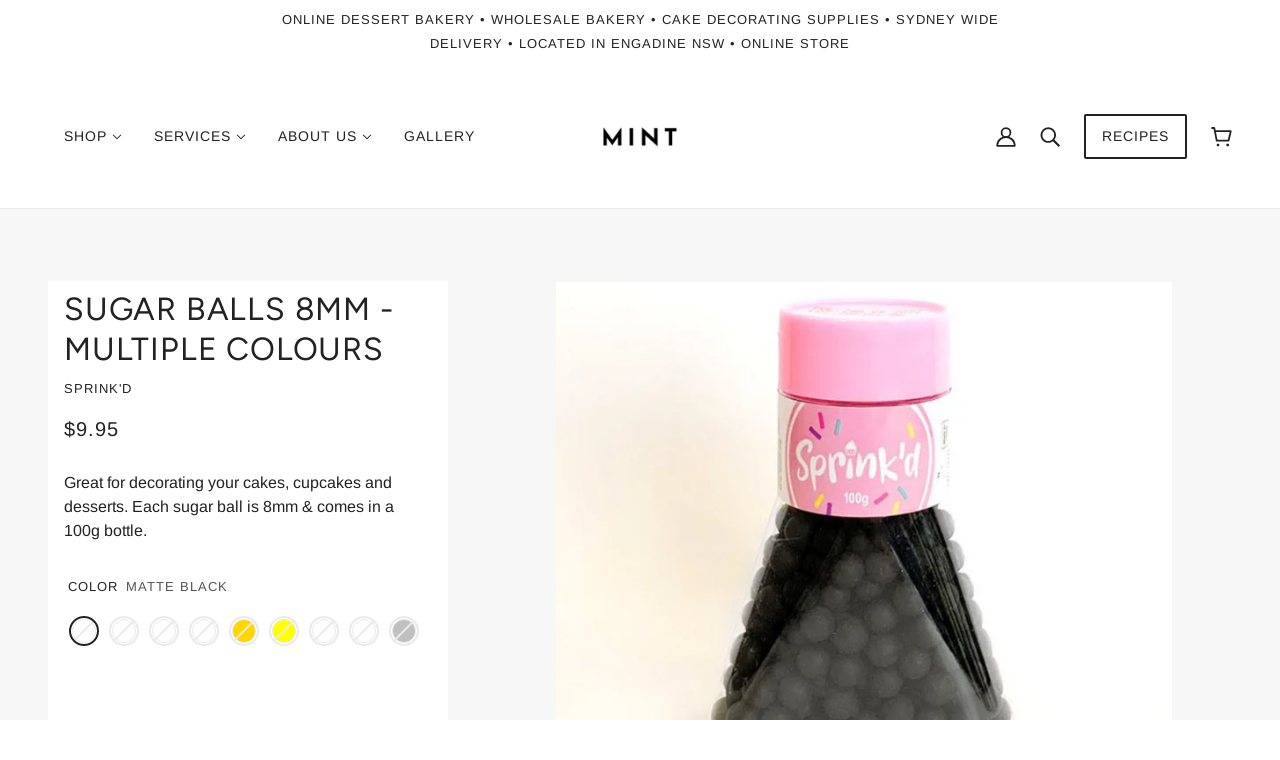

--- FILE ---
content_type: text/html; charset=utf-8
request_url: https://www.mintcakeandparty.com/products/sprinkd-sugar-balls
body_size: 42087
content:
<!doctype html>
<html class="no-js flexbox-gap" lang="en" dir="ltr">
  <head>
  <link rel="stylesheet" href="https://obscure-escarpment-2240.herokuapp.com/stylesheets/bcpo-front.css">
  <script>var bcpo_product={"id":4595610452014,"title":"Sugar Balls 8mm - Multiple Colours","handle":"sprinkd-sugar-balls","description":"\u003cspan\u003eGreat for decorating your cakes, cupcakes and desserts. Each sugar ball is 8mm \u0026amp; comes in a 100g bottle.\u003c\/span\u003e","published_at":"2020-06-23T11:10:59+10:00","created_at":"2020-06-23T11:23:14+10:00","vendor":"Sprink'd","type":"Cake supplies","tags":["cake decorating supplies","christmasstock","edibles","mothersday","rendr","sprinkles","valentinesday"],"price":995,"price_min":995,"price_max":995,"available":false,"price_varies":false,"compare_at_price":null,"compare_at_price_min":0,"compare_at_price_max":0,"compare_at_price_varies":false,"variants":[{"id":32404663042094,"title":"Matte Black","option1":"Matte Black","option2":null,"option3":null,"sku":"SugarBalls8mmMatteBlack","requires_shipping":true,"taxable":true,"featured_image":{"id":14715947548718,"product_id":4595610452014,"position":6,"created_at":"2020-06-23T11:23:44+10:00","updated_at":"2020-11-03T15:47:00+11:00","alt":null,"width":1264,"height":1232,"src":"\/\/www.mintcakeandparty.com\/cdn\/shop\/products\/Screen_Shot_2020-06-23_at_11.07.58_am.png?v=1604378820","variant_ids":[32404663042094]},"available":false,"name":"Sugar Balls 8mm - Multiple Colours - Matte Black","public_title":"Matte Black","options":["Matte Black"],"price":995,"weight":110,"compare_at_price":null,"inventory_management":"shopify","barcode":"","featured_media":{"alt":null,"id":6888618197038,"position":6,"preview_image":{"aspect_ratio":1.026,"height":1232,"width":1264,"src":"\/\/www.mintcakeandparty.com\/cdn\/shop\/products\/Screen_Shot_2020-06-23_at_11.07.58_am.png?v=1604378820"}},"requires_selling_plan":false,"selling_plan_allocations":[]},{"id":32404663074862,"title":"Matte Blue","option1":"Matte Blue","option2":null,"option3":null,"sku":"SugarBalls8mmMatteBlue","requires_shipping":true,"taxable":true,"featured_image":{"id":14715947188270,"product_id":4595610452014,"position":4,"created_at":"2020-06-23T11:23:43+10:00","updated_at":"2020-11-03T15:47:10+11:00","alt":null,"width":1230,"height":1270,"src":"\/\/www.mintcakeandparty.com\/cdn\/shop\/products\/Screen_Shot_2020-06-23_at_11.22.02_am.png?v=1604378830","variant_ids":[32404663074862]},"available":false,"name":"Sugar Balls 8mm - Multiple Colours - Matte Blue","public_title":"Matte Blue","options":["Matte Blue"],"price":995,"weight":110,"compare_at_price":null,"inventory_management":"shopify","barcode":"","featured_media":{"alt":null,"id":6888617836590,"position":4,"preview_image":{"aspect_ratio":0.969,"height":1270,"width":1230,"src":"\/\/www.mintcakeandparty.com\/cdn\/shop\/products\/Screen_Shot_2020-06-23_at_11.22.02_am.png?v=1604378830"}},"requires_selling_plan":false,"selling_plan_allocations":[]},{"id":32404663107630,"title":"Matte Green","option1":"Matte Green","option2":null,"option3":null,"sku":"SugarBalls8mmMatteGreen","requires_shipping":true,"taxable":true,"featured_image":{"id":14715946106926,"product_id":4595610452014,"position":2,"created_at":"2020-06-23T11:23:38+10:00","updated_at":"2020-11-03T15:47:10+11:00","alt":null,"width":1180,"height":1276,"src":"\/\/www.mintcakeandparty.com\/cdn\/shop\/products\/Screen_Shot_2020-06-23_at_11.22.23_am.png?v=1604378830","variant_ids":[32404663107630]},"available":false,"name":"Sugar Balls 8mm - Multiple Colours - Matte Green","public_title":"Matte Green","options":["Matte Green"],"price":995,"weight":110,"compare_at_price":null,"inventory_management":"shopify","barcode":"","featured_media":{"alt":null,"id":6888616722478,"position":2,"preview_image":{"aspect_ratio":0.925,"height":1276,"width":1180,"src":"\/\/www.mintcakeandparty.com\/cdn\/shop\/products\/Screen_Shot_2020-06-23_at_11.22.23_am.png?v=1604378830"}},"requires_selling_plan":false,"selling_plan_allocations":[]},{"id":32404663140398,"title":"Matte Pink","option1":"Matte Pink","option2":null,"option3":null,"sku":"SugarBalls8mmMattePink","requires_shipping":true,"taxable":true,"featured_image":{"id":14715946565678,"product_id":4595610452014,"position":3,"created_at":"2020-06-23T11:23:41+10:00","updated_at":"2020-11-03T15:47:10+11:00","alt":null,"width":1092,"height":1228,"src":"\/\/www.mintcakeandparty.com\/cdn\/shop\/products\/Screen_Shot_2020-06-23_at_11.22.14_am.png?v=1604378830","variant_ids":[32404663140398]},"available":false,"name":"Sugar Balls 8mm - Multiple Colours - Matte Pink","public_title":"Matte Pink","options":["Matte Pink"],"price":995,"weight":110,"compare_at_price":null,"inventory_management":"shopify","barcode":"","featured_media":{"alt":null,"id":6888617213998,"position":3,"preview_image":{"aspect_ratio":0.889,"height":1228,"width":1092,"src":"\/\/www.mintcakeandparty.com\/cdn\/shop\/products\/Screen_Shot_2020-06-23_at_11.22.14_am.png?v=1604378830"}},"requires_selling_plan":false,"selling_plan_allocations":[]},{"id":32463347318830,"title":"Gold","option1":"Gold","option2":null,"option3":null,"sku":"SugarBalls8mmGold","requires_shipping":true,"taxable":true,"featured_image":{"id":14919902691374,"product_id":4595610452014,"position":5,"created_at":"2020-07-29T10:49:08+10:00","updated_at":"2020-11-03T15:47:10+11:00","alt":null,"width":1226,"height":1246,"src":"\/\/www.mintcakeandparty.com\/cdn\/shop\/products\/Screen_Shot_2020-07-09_at_12.43.45_pm.png?v=1604378830","variant_ids":[32463347318830]},"available":false,"name":"Sugar Balls 8mm - Multiple Colours - Gold","public_title":"Gold","options":["Gold"],"price":995,"weight":110,"compare_at_price":null,"inventory_management":"shopify","barcode":"","featured_media":{"alt":null,"id":7092647559214,"position":5,"preview_image":{"aspect_ratio":0.984,"height":1246,"width":1226,"src":"\/\/www.mintcakeandparty.com\/cdn\/shop\/products\/Screen_Shot_2020-07-09_at_12.43.45_pm.png?v=1604378830"}},"requires_selling_plan":false,"selling_plan_allocations":[]},{"id":32463347875886,"title":"Yellow","option1":"Yellow","option2":null,"option3":null,"sku":"SugarBalls8mmYellow","requires_shipping":true,"taxable":true,"featured_image":{"id":14815219548206,"product_id":4595610452014,"position":7,"created_at":"2020-07-10T12:28:13+10:00","updated_at":"2020-11-03T15:47:00+11:00","alt":null,"width":1238,"height":1260,"src":"\/\/www.mintcakeandparty.com\/cdn\/shop\/products\/Screen_Shot_2020-07-10_at_12.21.02_pm.png?v=1604378820","variant_ids":[32463347875886]},"available":false,"name":"Sugar Balls 8mm - Multiple Colours - Yellow","public_title":"Yellow","options":["Yellow"],"price":995,"weight":110,"compare_at_price":null,"inventory_management":"shopify","barcode":"","featured_media":{"alt":null,"id":6987925913646,"position":7,"preview_image":{"aspect_ratio":0.983,"height":1260,"width":1238,"src":"\/\/www.mintcakeandparty.com\/cdn\/shop\/products\/Screen_Shot_2020-07-10_at_12.21.02_pm.png?v=1604378820"}},"requires_selling_plan":false,"selling_plan_allocations":[]},{"id":32731291648046,"title":"White","option1":"White","option2":null,"option3":null,"sku":"10021","requires_shipping":true,"taxable":true,"featured_image":{"id":29437920149550,"product_id":4595610452014,"position":10,"created_at":"2022-07-29T11:25:49+10:00","updated_at":"2022-07-29T11:25:51+10:00","alt":null,"width":320,"height":319,"src":"\/\/www.mintcakeandparty.com\/cdn\/shop\/products\/eyJidWNrZXQiOiJ3ZWItbmluamEtaW1hZ2VzIiwia2V5IjoiY2FrZWNyYWZ0XC9pbWFnZXNcL3Byb2RpbWdcLzIzMzA5XzEuanBnIiwiZWRpdHMiOnsicmVzaXplIjp7IndpZHRoIjozMjAsImhlaWdodCI6MzIwLCJmaXQiOiJpbnNpZGUiLCJ.jpg?v=1659057951","variant_ids":[32731291648046]},"available":false,"name":"Sugar Balls 8mm - Multiple Colours - White","public_title":"White","options":["White"],"price":995,"weight":0,"compare_at_price":null,"inventory_management":"shopify","barcode":"","featured_media":{"alt":null,"id":21745129390126,"position":10,"preview_image":{"aspect_ratio":1.003,"height":319,"width":320,"src":"\/\/www.mintcakeandparty.com\/cdn\/shop\/products\/eyJidWNrZXQiOiJ3ZWItbmluamEtaW1hZ2VzIiwia2V5IjoiY2FrZWNyYWZ0XC9pbWFnZXNcL3Byb2RpbWdcLzIzMzA5XzEuanBnIiwiZWRpdHMiOnsicmVzaXplIjp7IndpZHRoIjozMjAsImhlaWdodCI6MzIwLCJmaXQiOiJpbnNpZGUiLCJ.jpg?v=1659057951"}},"requires_selling_plan":false,"selling_plan_allocations":[]},{"id":39324014739502,"title":"Pastel Pink","option1":"Pastel Pink","option2":null,"option3":null,"sku":"10156","requires_shipping":true,"taxable":true,"featured_image":{"id":14919905017902,"product_id":4595610452014,"position":8,"created_at":"2020-07-29T10:49:54+10:00","updated_at":"2020-07-29T10:49:54+10:00","alt":null,"width":1278,"height":1248,"src":"\/\/www.mintcakeandparty.com\/cdn\/shop\/products\/Screen_Shot_2020-07-15_at_1.57.39_pm.png?v=1595983794","variant_ids":[39324014739502]},"available":false,"name":"Sugar Balls 8mm - Multiple Colours - Pastel Pink","public_title":"Pastel Pink","options":["Pastel Pink"],"price":995,"weight":0,"compare_at_price":null,"inventory_management":"shopify","barcode":"","featured_media":{"alt":null,"id":7092649885742,"position":8,"preview_image":{"aspect_ratio":1.024,"height":1248,"width":1278,"src":"\/\/www.mintcakeandparty.com\/cdn\/shop\/products\/Screen_Shot_2020-07-15_at_1.57.39_pm.png?v=1595983794"}},"requires_selling_plan":false,"selling_plan_allocations":[]},{"id":39934952800302,"title":"Silver","option1":"Silver","option2":null,"option3":null,"sku":"12509","requires_shipping":true,"taxable":true,"featured_image":{"id":29437919395886,"product_id":4595610452014,"position":9,"created_at":"2022-07-29T11:25:22+10:00","updated_at":"2022-07-29T11:25:24+10:00","alt":null,"width":320,"height":319,"src":"\/\/www.mintcakeandparty.com\/cdn\/shop\/products\/eyJidWNrZXQiOiJ3ZWItbmluamEtaW1hZ2VzIiwia2V5IjoiY2FrZWNyYWZ0XC9pbWFnZXNcL3Byb2RpbWdcLzIzMjA4XzEuanBnIiwiZWRpdHMiOnsicmVzaXplIjp7IndpZHRoIjozMjAsImhlaWdodCI6MzIwLCJmaXQiOiJpbnNpZGUiLCJ.jpg?v=1659057924","variant_ids":[39934952800302]},"available":false,"name":"Sugar Balls 8mm - Multiple Colours - Silver","public_title":"Silver","options":["Silver"],"price":995,"weight":110,"compare_at_price":null,"inventory_management":"shopify","barcode":"","featured_media":{"alt":null,"id":21745128636462,"position":9,"preview_image":{"aspect_ratio":1.003,"height":319,"width":320,"src":"\/\/www.mintcakeandparty.com\/cdn\/shop\/products\/eyJidWNrZXQiOiJ3ZWItbmluamEtaW1hZ2VzIiwia2V5IjoiY2FrZWNyYWZ0XC9pbWFnZXNcL3Byb2RpbWdcLzIzMjA4XzEuanBnIiwiZWRpdHMiOnsicmVzaXplIjp7IndpZHRoIjozMjAsImhlaWdodCI6MzIwLCJmaXQiOiJpbnNpZGUiLCJ.jpg?v=1659057924"}},"requires_selling_plan":false,"selling_plan_allocations":[]}],"images":["\/\/www.mintcakeandparty.com\/cdn\/shop\/products\/ScreenShot2020-07-10at12.20.42pm_34c9c4a5-345b-4884-9f99-0ec5a6d8f15b.png?v=1604378830","\/\/www.mintcakeandparty.com\/cdn\/shop\/products\/Screen_Shot_2020-06-23_at_11.22.23_am.png?v=1604378830","\/\/www.mintcakeandparty.com\/cdn\/shop\/products\/Screen_Shot_2020-06-23_at_11.22.14_am.png?v=1604378830","\/\/www.mintcakeandparty.com\/cdn\/shop\/products\/Screen_Shot_2020-06-23_at_11.22.02_am.png?v=1604378830","\/\/www.mintcakeandparty.com\/cdn\/shop\/products\/Screen_Shot_2020-07-09_at_12.43.45_pm.png?v=1604378830","\/\/www.mintcakeandparty.com\/cdn\/shop\/products\/Screen_Shot_2020-06-23_at_11.07.58_am.png?v=1604378820","\/\/www.mintcakeandparty.com\/cdn\/shop\/products\/Screen_Shot_2020-07-10_at_12.21.02_pm.png?v=1604378820","\/\/www.mintcakeandparty.com\/cdn\/shop\/products\/Screen_Shot_2020-07-15_at_1.57.39_pm.png?v=1595983794","\/\/www.mintcakeandparty.com\/cdn\/shop\/products\/eyJidWNrZXQiOiJ3ZWItbmluamEtaW1hZ2VzIiwia2V5IjoiY2FrZWNyYWZ0XC9pbWFnZXNcL3Byb2RpbWdcLzIzMjA4XzEuanBnIiwiZWRpdHMiOnsicmVzaXplIjp7IndpZHRoIjozMjAsImhlaWdodCI6MzIwLCJmaXQiOiJpbnNpZGUiLCJ.jpg?v=1659057924","\/\/www.mintcakeandparty.com\/cdn\/shop\/products\/eyJidWNrZXQiOiJ3ZWItbmluamEtaW1hZ2VzIiwia2V5IjoiY2FrZWNyYWZ0XC9pbWFnZXNcL3Byb2RpbWdcLzIzMzA5XzEuanBnIiwiZWRpdHMiOnsicmVzaXplIjp7IndpZHRoIjozMjAsImhlaWdodCI6MzIwLCJmaXQiOiJpbnNpZGUiLCJ.jpg?v=1659057951"],"featured_image":"\/\/www.mintcakeandparty.com\/cdn\/shop\/products\/ScreenShot2020-07-10at12.20.42pm_34c9c4a5-345b-4884-9f99-0ec5a6d8f15b.png?v=1604378830","options":["Color"],"media":[{"alt":null,"id":6987924897838,"position":1,"preview_image":{"aspect_ratio":0.973,"height":1278,"width":1244,"src":"\/\/www.mintcakeandparty.com\/cdn\/shop\/products\/ScreenShot2020-07-10at12.20.42pm_34c9c4a5-345b-4884-9f99-0ec5a6d8f15b.png?v=1604378830"},"aspect_ratio":0.973,"height":1278,"media_type":"image","src":"\/\/www.mintcakeandparty.com\/cdn\/shop\/products\/ScreenShot2020-07-10at12.20.42pm_34c9c4a5-345b-4884-9f99-0ec5a6d8f15b.png?v=1604378830","width":1244},{"alt":null,"id":6888616722478,"position":2,"preview_image":{"aspect_ratio":0.925,"height":1276,"width":1180,"src":"\/\/www.mintcakeandparty.com\/cdn\/shop\/products\/Screen_Shot_2020-06-23_at_11.22.23_am.png?v=1604378830"},"aspect_ratio":0.925,"height":1276,"media_type":"image","src":"\/\/www.mintcakeandparty.com\/cdn\/shop\/products\/Screen_Shot_2020-06-23_at_11.22.23_am.png?v=1604378830","width":1180},{"alt":null,"id":6888617213998,"position":3,"preview_image":{"aspect_ratio":0.889,"height":1228,"width":1092,"src":"\/\/www.mintcakeandparty.com\/cdn\/shop\/products\/Screen_Shot_2020-06-23_at_11.22.14_am.png?v=1604378830"},"aspect_ratio":0.889,"height":1228,"media_type":"image","src":"\/\/www.mintcakeandparty.com\/cdn\/shop\/products\/Screen_Shot_2020-06-23_at_11.22.14_am.png?v=1604378830","width":1092},{"alt":null,"id":6888617836590,"position":4,"preview_image":{"aspect_ratio":0.969,"height":1270,"width":1230,"src":"\/\/www.mintcakeandparty.com\/cdn\/shop\/products\/Screen_Shot_2020-06-23_at_11.22.02_am.png?v=1604378830"},"aspect_ratio":0.969,"height":1270,"media_type":"image","src":"\/\/www.mintcakeandparty.com\/cdn\/shop\/products\/Screen_Shot_2020-06-23_at_11.22.02_am.png?v=1604378830","width":1230},{"alt":null,"id":7092647559214,"position":5,"preview_image":{"aspect_ratio":0.984,"height":1246,"width":1226,"src":"\/\/www.mintcakeandparty.com\/cdn\/shop\/products\/Screen_Shot_2020-07-09_at_12.43.45_pm.png?v=1604378830"},"aspect_ratio":0.984,"height":1246,"media_type":"image","src":"\/\/www.mintcakeandparty.com\/cdn\/shop\/products\/Screen_Shot_2020-07-09_at_12.43.45_pm.png?v=1604378830","width":1226},{"alt":null,"id":6888618197038,"position":6,"preview_image":{"aspect_ratio":1.026,"height":1232,"width":1264,"src":"\/\/www.mintcakeandparty.com\/cdn\/shop\/products\/Screen_Shot_2020-06-23_at_11.07.58_am.png?v=1604378820"},"aspect_ratio":1.026,"height":1232,"media_type":"image","src":"\/\/www.mintcakeandparty.com\/cdn\/shop\/products\/Screen_Shot_2020-06-23_at_11.07.58_am.png?v=1604378820","width":1264},{"alt":null,"id":6987925913646,"position":7,"preview_image":{"aspect_ratio":0.983,"height":1260,"width":1238,"src":"\/\/www.mintcakeandparty.com\/cdn\/shop\/products\/Screen_Shot_2020-07-10_at_12.21.02_pm.png?v=1604378820"},"aspect_ratio":0.983,"height":1260,"media_type":"image","src":"\/\/www.mintcakeandparty.com\/cdn\/shop\/products\/Screen_Shot_2020-07-10_at_12.21.02_pm.png?v=1604378820","width":1238},{"alt":null,"id":7092649885742,"position":8,"preview_image":{"aspect_ratio":1.024,"height":1248,"width":1278,"src":"\/\/www.mintcakeandparty.com\/cdn\/shop\/products\/Screen_Shot_2020-07-15_at_1.57.39_pm.png?v=1595983794"},"aspect_ratio":1.024,"height":1248,"media_type":"image","src":"\/\/www.mintcakeandparty.com\/cdn\/shop\/products\/Screen_Shot_2020-07-15_at_1.57.39_pm.png?v=1595983794","width":1278},{"alt":null,"id":21745128636462,"position":9,"preview_image":{"aspect_ratio":1.003,"height":319,"width":320,"src":"\/\/www.mintcakeandparty.com\/cdn\/shop\/products\/eyJidWNrZXQiOiJ3ZWItbmluamEtaW1hZ2VzIiwia2V5IjoiY2FrZWNyYWZ0XC9pbWFnZXNcL3Byb2RpbWdcLzIzMjA4XzEuanBnIiwiZWRpdHMiOnsicmVzaXplIjp7IndpZHRoIjozMjAsImhlaWdodCI6MzIwLCJmaXQiOiJpbnNpZGUiLCJ.jpg?v=1659057924"},"aspect_ratio":1.003,"height":319,"media_type":"image","src":"\/\/www.mintcakeandparty.com\/cdn\/shop\/products\/eyJidWNrZXQiOiJ3ZWItbmluamEtaW1hZ2VzIiwia2V5IjoiY2FrZWNyYWZ0XC9pbWFnZXNcL3Byb2RpbWdcLzIzMjA4XzEuanBnIiwiZWRpdHMiOnsicmVzaXplIjp7IndpZHRoIjozMjAsImhlaWdodCI6MzIwLCJmaXQiOiJpbnNpZGUiLCJ.jpg?v=1659057924","width":320},{"alt":null,"id":21745129390126,"position":10,"preview_image":{"aspect_ratio":1.003,"height":319,"width":320,"src":"\/\/www.mintcakeandparty.com\/cdn\/shop\/products\/eyJidWNrZXQiOiJ3ZWItbmluamEtaW1hZ2VzIiwia2V5IjoiY2FrZWNyYWZ0XC9pbWFnZXNcL3Byb2RpbWdcLzIzMzA5XzEuanBnIiwiZWRpdHMiOnsicmVzaXplIjp7IndpZHRoIjozMjAsImhlaWdodCI6MzIwLCJmaXQiOiJpbnNpZGUiLCJ.jpg?v=1659057951"},"aspect_ratio":1.003,"height":319,"media_type":"image","src":"\/\/www.mintcakeandparty.com\/cdn\/shop\/products\/eyJidWNrZXQiOiJ3ZWItbmluamEtaW1hZ2VzIiwia2V5IjoiY2FrZWNyYWZ0XC9pbWFnZXNcL3Byb2RpbWdcLzIzMzA5XzEuanBnIiwiZWRpdHMiOnsicmVzaXplIjp7IndpZHRoIjozMjAsImhlaWdodCI6MzIwLCJmaXQiOiJpbnNpZGUiLCJ.jpg?v=1659057951","width":320}],"requires_selling_plan":false,"selling_plan_groups":[],"content":"\u003cspan\u003eGreat for decorating your cakes, cupcakes and desserts. Each sugar ball is 8mm \u0026amp; comes in a 100g bottle.\u003c\/span\u003e"};  var inventory_quantity = [];inventory_quantity.push(0);inventory_quantity.push(0);inventory_quantity.push(0);inventory_quantity.push(0);inventory_quantity.push(0);inventory_quantity.push(0);inventory_quantity.push(0);inventory_quantity.push(0);inventory_quantity.push(0);if(bcpo_product) { for (var i = 0; i < bcpo_product.variants.length; i += 1) { bcpo_product.variants[i].inventory_quantity = inventory_quantity[i]; }}window.bcpo = window.bcpo || {}; bcpo.cart = {"note":null,"attributes":{},"original_total_price":0,"total_price":0,"total_discount":0,"total_weight":0.0,"item_count":0,"items":[],"requires_shipping":false,"currency":"AUD","items_subtotal_price":0,"cart_level_discount_applications":[],"checkout_charge_amount":0}; bcpo.ogFormData = FormData; bcpo.money_with_currency_format = "${{amount}} AUD";bcpo.money_format = "${{amount}}";</script>
    <!-- Emerge Theme - Version 5.4.0 by Troop Themes - https://troopthemes.com/ -->

    <meta charset="UTF-8">
    <meta http-equiv="X-UA-Compatible" content="IE=edge">
    <meta name="viewport" content="width=device-width, initial-scale=1.0, maximum-scale=5.0">
    
      <meta name="description" content="Great for decorating your cakes, cupcakes and desserts. Each sugar ball is 8mm &amp;amp; comes in a 100g bottle.">
    

    <link rel="preconnect" href="https://cdn.shopify.com">
    <link rel="preconnect" href="https://fonts.shopifycdn.com">
    <link rel="preconnect" href="https://monorail-edge.shopifysvc.com">

    <link rel="preload" href="//www.mintcakeandparty.com/cdn/shop/t/14/assets/theme--critical.css?v=56687980364364643041655260050" as="style">
    <link rel="preload" href="//www.mintcakeandparty.com/cdn/shop/t/14/assets/theme--async.css?v=133770094220987389121655260050" as="style">
    <link rel="preload" href="//www.mintcakeandparty.com/cdn/shop/t/14/assets/lazysizes.min.js?v=153528224177489928921655260028" as="script">
    <link rel="preload" href="//www.mintcakeandparty.com/cdn/shop/t/14/assets/utilities.js?v=8337293845969523871655260026" as="script"><link rel="canonical" href="https://www.mintcakeandparty.com/products/sprinkd-sugar-balls">

    
      <title>Sugar Balls 8mm - Multiple Colours | Mint Cake and Party</title>
    



  <meta property="og:type" content="product">
  <meta property="og:title" content="Sugar Balls 8mm - Multiple Colours">

  
    <meta property="og:image" content="http://www.mintcakeandparty.com/cdn/shop/products/ScreenShot2020-07-10at12.20.42pm_34c9c4a5-345b-4884-9f99-0ec5a6d8f15b_1200x.png?v=1604378830">
    <meta property="og:image:secure_url" content="https://www.mintcakeandparty.com/cdn/shop/products/ScreenShot2020-07-10at12.20.42pm_34c9c4a5-345b-4884-9f99-0ec5a6d8f15b_1200x.png?v=1604378830">
    <meta property="og:image:width" content="1244">
    <meta property="og:image:height" content="1278">
  
    <meta property="og:image" content="http://www.mintcakeandparty.com/cdn/shop/products/Screen_Shot_2020-06-23_at_11.22.23_am_1200x.png?v=1604378830">
    <meta property="og:image:secure_url" content="https://www.mintcakeandparty.com/cdn/shop/products/Screen_Shot_2020-06-23_at_11.22.23_am_1200x.png?v=1604378830">
    <meta property="og:image:width" content="1180">
    <meta property="og:image:height" content="1276">
  
    <meta property="og:image" content="http://www.mintcakeandparty.com/cdn/shop/products/Screen_Shot_2020-06-23_at_11.22.14_am_1200x.png?v=1604378830">
    <meta property="og:image:secure_url" content="https://www.mintcakeandparty.com/cdn/shop/products/Screen_Shot_2020-06-23_at_11.22.14_am_1200x.png?v=1604378830">
    <meta property="og:image:width" content="1092">
    <meta property="og:image:height" content="1228">
  

  <meta
    property="og:price:amount"
    content="9.95"
  >
  <meta property="og:price:currency" content="AUD">

  <meta itemprop="url" content="https://www.mintcakeandparty.com/products/sprinkd-sugar-balls" />
  <meta itemprop="name" content="Sugar Balls 8mm - Multiple Colours" />
  <meta itemprop="image" content="https://www.mintcakeandparty.com/cdn/shop/products/ScreenShot2020-07-10at12.20.42pm_34c9c4a5-345b-4884-9f99-0ec5a6d8f15b_1000x.png?v=1604378830" />
  <meta itemprop="priceCurrency" content="AUD" />
  
    <link itemprop="availability" href="https://schema.org/OutOfStock" />
  
  
  
  <meta itemprop="price" content="9.95">





<meta property="og:url" content="https://www.mintcakeandparty.com/products/sprinkd-sugar-balls">
<meta property="og:site_name" content="Mint Cake and Party">
<meta property="og:description" content="Great for decorating your cakes, cupcakes and desserts. Each sugar ball is 8mm &amp;amp; comes in a 100g bottle.">



<meta name="twitter:card" content="summary">
<meta name="twitter:description" content="Great for decorating your cakes, cupcakes and desserts. Each sugar ball is 8mm &amp;amp; comes in a 100g bottle.">


  <meta name="twitter:title" content="Sugar Balls 8mm - Multiple Colours">

  
    <meta
      name="twitter:image"
      content="https://www.mintcakeandparty.com/cdn/shop/products/ScreenShot2020-07-10at12.20.42pm_34c9c4a5-345b-4884-9f99-0ec5a6d8f15b_480x.png?v=1604378830"
    >
  

<style>@font-face {
  font-family: Figtree;
  font-weight: 400;
  font-style: normal;
  font-display: swap;
  src: url("//www.mintcakeandparty.com/cdn/fonts/figtree/figtree_n4.3c0838aba1701047e60be6a99a1b0a40ce9b8419.woff2") format("woff2"),
       url("//www.mintcakeandparty.com/cdn/fonts/figtree/figtree_n4.c0575d1db21fc3821f17fd6617d3dee552312137.woff") format("woff");
}
@font-face {
  font-family: Figtree;
  font-weight: 400;
  font-style: normal;
  font-display: swap;
  src: url("//www.mintcakeandparty.com/cdn/fonts/figtree/figtree_n4.3c0838aba1701047e60be6a99a1b0a40ce9b8419.woff2") format("woff2"),
       url("//www.mintcakeandparty.com/cdn/fonts/figtree/figtree_n4.c0575d1db21fc3821f17fd6617d3dee552312137.woff") format("woff");
}
@font-face {
  font-family: Arimo;
  font-weight: 400;
  font-style: normal;
  font-display: swap;
  src: url("//www.mintcakeandparty.com/cdn/fonts/arimo/arimo_n4.a7efb558ca22d2002248bbe6f302a98edee38e35.woff2") format("woff2"),
       url("//www.mintcakeandparty.com/cdn/fonts/arimo/arimo_n4.0da809f7d1d5ede2a73be7094ac00741efdb6387.woff") format("woff");
}
@font-face {
  font-family: Arimo;
  font-weight: 700;
  font-style: normal;
  font-display: swap;
  src: url("//www.mintcakeandparty.com/cdn/fonts/arimo/arimo_n7.1d2d0638e6a1228d86beb0e10006e3280ccb2d04.woff2") format("woff2"),
       url("//www.mintcakeandparty.com/cdn/fonts/arimo/arimo_n7.f4b9139e8eac4a17b38b8707044c20f54c3be479.woff") format("woff");
}
@font-face {
  font-family: Arimo;
  font-weight: 400;
  font-style: normal;
  font-display: swap;
  src: url("//www.mintcakeandparty.com/cdn/fonts/arimo/arimo_n4.a7efb558ca22d2002248bbe6f302a98edee38e35.woff2") format("woff2"),
       url("//www.mintcakeandparty.com/cdn/fonts/arimo/arimo_n4.0da809f7d1d5ede2a73be7094ac00741efdb6387.woff") format("woff");
}
@font-face {
  font-family: Arimo;
  font-weight: 700;
  font-style: normal;
  font-display: swap;
  src: url("//www.mintcakeandparty.com/cdn/fonts/arimo/arimo_n7.1d2d0638e6a1228d86beb0e10006e3280ccb2d04.woff2") format("woff2"),
       url("//www.mintcakeandparty.com/cdn/fonts/arimo/arimo_n7.f4b9139e8eac4a17b38b8707044c20f54c3be479.woff") format("woff");
}
@font-face {
  font-family: Arimo;
  font-weight: 400;
  font-style: italic;
  font-display: swap;
  src: url("//www.mintcakeandparty.com/cdn/fonts/arimo/arimo_i4.438ddb21a1b98c7230698d70dc1a21df235701b2.woff2") format("woff2"),
       url("//www.mintcakeandparty.com/cdn/fonts/arimo/arimo_i4.0e1908a0dc1ec32fabb5a03a0c9ee2083f82e3d7.woff") format("woff");
}
@font-face {
  font-family: Arimo;
  font-weight: 700;
  font-style: italic;
  font-display: swap;
  src: url("//www.mintcakeandparty.com/cdn/fonts/arimo/arimo_i7.b9f09537c29041ec8d51f8cdb7c9b8e4f1f82cb1.woff2") format("woff2"),
       url("//www.mintcakeandparty.com/cdn/fonts/arimo/arimo_i7.ec659fc855f754fd0b1bd052e606bba1058f73da.woff") format("woff");
}
</style>

<style>
  :root {
    --font--featured-heading--size: 64px;
    --font--section-heading--size: 32px;
    --font--block-heading--size: 24px;
    --font--heading--uppercase: uppercase;
    --font--paragraph--size: 16px;

    --font--heading--family: Figtree, sans-serif;
    --font--heading--weight: 400;
    --font--heading--normal-weight: 400;
    --font--heading--style: normal;

    --font--accent--family: Arimo, sans-serif;
    --font--accent--weight: 400;
    --font--accent--style: normal;
    --font--accent--size: 13px;

    --font--paragraph--family: Arimo, sans-serif;
    --font--paragraph--weight: 400;
    --font--paragraph--style: normal;
    --font--bolder-paragraph--weight: 700;
  }
</style><style>
  :root {
    --color--accent: #212b40;
    --bg-color--light: #f2d5e5;
    --bg-color--dark: #d984a3;
    --bdr-color--badge: rgba(34, 34, 34, 0.05);
    --bdr-color--page: rgba(0,0,0,0);
    --bg-color--body: #ffffff;
    --bdr-color--general: #eaeaea;
    --bg-color--textbox: #fff;
    --color--body: #222222;
    --color--body--light: #525252;
    --color--alternative: #ffffff;
    --color--link-underline: #222222;
    --color--button: #ffffff;
    --bdr-color--button: #ffffff;
    --bg-color--button: #222222;
    --bg-color--button--hover: #222222;
    --color--header--buttons: #222222;
    --color--footer: #222222;
    --bg-color--footer: #ffffff;
    --color--banner: #ffffff;
    --color--contact-modal: #222222;
    --bg-color--contact-modal:#ffffff;
    --color--popup: #222222;

    /* shop pay */
    --payment-terms-background-color: #ffffff;
  }
</style><script>
  var theme = theme || {};
  theme.assets = theme.assets || {};
  theme.libraries = theme.libraries || {};
  theme.local_storage = theme.local_storage || {};
  theme.settings = theme.settings || {};
  theme.styles = theme.styles || {};
  theme.translations = theme.translations || {};
  theme.urls = theme.urls || {};

  theme.assets.masonry = '//www.mintcakeandparty.com/cdn/shop/t/14/assets/masonry.min.js?v=153413113355937702121655260029';
  theme.assets.swipe = '//www.mintcakeandparty.com/cdn/shop/t/14/assets/swipe-listener.min.js?v=123039615894270182531655260031';
  theme.assets.stylesheet = '//www.mintcakeandparty.com/cdn/shop/t/14/assets/theme--async.css?v=133770094220987389121655260050';

  theme.local_storage.cart_items = 'emerge_cart_items';
  theme.local_storage.collection_layout = 'emerge_collection_layout';
  theme.local_storage.popup = 'emerge_popup'
  theme.local_storage.recent_products = 'emerge_recently_viewed';
  theme.local_storage.search_layout = 'emerge_search_layout';

  theme.settings.cart_type = 'page';
  theme.settings.hover_image_enabled = 'false' == 'true';
  theme.settings.quick_add = 'true' == 'true';
  theme.settings.money_format = "${{amount}}";

  theme.translations.mailing_list_success_message = 'Thanks for signing up!';
  theme.translations.add_to_cart = 'Add to Cart';
  theme.translations.out_of_stock = 'Out of stock';
  theme.translations.size_chart_label = 'Size chart';
  theme.translations.unavailable = 'Unavailable';
  theme.translations.low_in_stock = {
    one: 'Only 1 item left',
    other: 'Only 2 items left'
  };

  theme.urls.all_products_collection = '/collections/all';
  theme.urls.cart = '/cart';
  theme.urls.cart_add = '/cart/add';
  theme.urls.cart_change = '/cart/change';
  theme.urls.product_recommendations = '/recommendations/products';
  theme.urls.search = '/search';

  
    theme.urls.root = '';
  

  // LazySizes
  window.lazySizesConfig = window.lazySizesConfig || {};
  window.lazySizesConfig.expand = 1200;
  window.lazySizesConfig.loadMode = 3;
  window.lazySizesConfig.ricTimeout = 50;
</script>





<script>
  theme.swatches = new class Swatches {
    constructor() {
      this.getColors();
    }

    getColors() {}

    setColors(inputs = false) {
      if (!inputs) return

      inputs.forEach(input => {
        const swatch = input.nextElementSibling;
        const swatch_color = input.value.toLowerCase().replace(/\s+/g, '');

        if (this[swatch_color] === undefined) {
          swatch.style['background-color'] = swatch_color;
        } else if (this[swatch_color].indexOf('cdn.shopify.com') > -1) {
          swatch.style['background-image'] = `url(${this[swatch_color]})`;
        } else {
          swatch.style['background-color'] = this[swatch_color];
        }
      });
    }
  };
</script><script src="//www.mintcakeandparty.com/cdn/shop/t/14/assets/lazysizes.min.js?v=153528224177489928921655260028" async="async"></script>
    <script src="//www.mintcakeandparty.com/cdn/shop/t/14/assets/utilities.js?v=8337293845969523871655260026"></script>

    <script type="module">
  import "//www.mintcakeandparty.com/cdn/shop/t/14/assets/a11y.js?v=132919037319021402961655260007";
  import "//www.mintcakeandparty.com/cdn/shop/t/14/assets/media-queries.js?v=167717205724085174091655260015";
  import "//www.mintcakeandparty.com/cdn/shop/t/14/assets/radios.js?v=136212122043670052581655260023";
  import "//www.mintcakeandparty.com/cdn/shop/t/14/assets/transition.js?v=37854290330505103871655260025";

  import "//www.mintcakeandparty.com/cdn/shop/t/14/assets/general.js?v=36586276455211988281655260013";
  import "//www.mintcakeandparty.com/cdn/shop/t/14/assets/off-canvas.js?v=181014805732840791401655260016";
  import "//www.mintcakeandparty.com/cdn/shop/t/14/assets/cart.js?v=62522368493924352861655260008";
  import "//www.mintcakeandparty.com/cdn/shop/t/14/assets/search.js?v=35697973452681342511655260024";

  import XMenu from "//www.mintcakeandparty.com/cdn/shop/t/14/assets/x-menu.js?v=149229964553940722051655260026";
  customElements.define(
    'x-menu-root',
    class XMenuEmerge extends XMenu {
      connectedCallback() {
        this.longest_drop_down = this.getLongestDropDrown();
        this.bottom_position_for_sub_above = window.innerHeight - this.offset().top;
        this.banner_exists = document.querySelectorAll('.banner--container').length > 0;

        super.connectedCallback();
      }

      load() {
        super.load();
        window.on('resize scroll', () => this.orientateDropDown());
        this.orientateDropDown();
      }

      orientateDropDown() {
        const banner_exists = document.querySelectorAll('.banner--container').length > 0;

        if (
          banner_exists &&
          window.pageYOffset < 50 &&
          this.longest_drop_down + 150 < window.innerHeight
        ) {
          this.setAttribute('data-x-menu--sub-above', true);
        } else {
          this.setAttribute('data-x-menu--sub-above', false);
        }
      }

      dropDownListener() {
        window.on('theme:XMenu:orientDropDown', () => this.orientateDropDown());
      }

      getLongestDropDrown() {
        let longest = 0;
        const sub_menus = this.querySelectorAll('.x-menu--level-2--container');
        if (sub_menus.length) {
          sub_menus.forEach(sub_menu => {
            if (sub_menu.offsetHeight > longest) longest = sub_menu.offsetHeight;
          });
        }

        return longest;
      }
    }
  );

  
    import "//www.mintcakeandparty.com/cdn/shop/t/14/assets/quick-add.js?v=138706763056927039591655260022";
  

  
    import ProductMedia from "//www.mintcakeandparty.com/cdn/shop/t/14/assets/product-featured-media.js?v=133787985284423645191655260017";
  

  
    customElements.define(
      'product-root',
      class Product extends ProductMedia {
        constructor() {
          super();
        }

        connectedCallback() {
          super.connectedCallback();

          const handle = this.getAttribute('data-handle');
          const media_classes = '.product-model--root, .product-video--root, .image--root';
          this.carousel = this.querySelector('.carousel--root');
          this.carousel_container = this.carousel.querySelector('.carousel--x-container');
          this.media_containers = this.carousel.querySelectorAll(media_classes);
          this.section_id = this.getAttribute('data-section-id');
          this.first_media_id = this.querySelector(
            '.product-media--featured[data-active="true"]'
          ).getAttribute('data-id');

          theme.utils.updateRecentProducts(handle);
          this.onSlideListener();

          if (this.first_media_id) this.goToSlideOnCarouselLoad();
          if (this.zoom_enabled) this.imageZoom();

          // overwrite parent class 'this.main_media' so we don't target carousel
          this.main_media = this.querySelectorAll('.product-page--media .product-media--featured');
        }

        onSlideListener() {
          this.carousel_container.on('transition:at_end', () => {
            const active_block_index = this.carousel.active_slide - 1;
            const active_container = this.media_containers[active_block_index];

            this.media_containers.forEach(container => {
              if (container !== active_container) container.trigger('pauseMedia');
            });
          });
        }

        goToSlideOnCarouselLoad() {
          this.carousel.on('loaded', () => this.goToSlide(this.first_media_id));
        }

        updateVariantMedia(variant_media_id) {
          this.goToSlide(variant_media_id); // mobile
          super.updateVariantMedia(variant_media_id); // desktop
        }

        goToSlide(variant_media_id) {
          if (variant_media_id === 0) return;

          const new_media = this.carousel.querySelector(
            `.product-media--featured[data-id='${variant_media_id}']`
          );
          if (!new_media) return;

          const new_slide = new_media.closest('.carousel--block').index() + 1;
          this.carousel.updateThenGoToActiveSlide(new_slide);
        }
      }
    );
  
</script>

    

    <noscript>
      <link href="//www.mintcakeandparty.com/cdn/shop/t/14/assets/theme--async.css?v=133770094220987389121655260050" rel="stylesheet">
    </noscript>

    <link href="//www.mintcakeandparty.com/cdn/shop/t/14/assets/theme--critical.css?v=56687980364364643041655260050" rel="stylesheet" media="all"/>
    <link
      href="//www.mintcakeandparty.com/cdn/shop/t/14/assets/theme--async.css?v=133770094220987389121655260050"
      rel="stylesheet"
      media="print"
      onload="this.media='all';this.loaded=true;window.trigger('theme:styleSheet:loaded');"
    >

    <style>
      

    </style>

    <script>window.performance && window.performance.mark && window.performance.mark('shopify.content_for_header.start');</script><meta name="facebook-domain-verification" content="8vt0esvpueovykbcyjwtxycstmvha4">
<meta name="facebook-domain-verification" content="wx0pfwcaeu01oirg734vt2l0h4cbgd">
<meta name="facebook-domain-verification" content="47x82wzcizscskhz6zq57z0dkrkvax">
<meta id="shopify-digital-wallet" name="shopify-digital-wallet" content="/12293439545/digital_wallets/dialog">
<meta name="shopify-checkout-api-token" content="a46a0e1a91e0b19803b7eae9ca20a5c3">
<meta id="in-context-paypal-metadata" data-shop-id="12293439545" data-venmo-supported="false" data-environment="production" data-locale="en_US" data-paypal-v4="true" data-currency="AUD">
<link rel="alternate" type="application/json+oembed" href="https://www.mintcakeandparty.com/products/sprinkd-sugar-balls.oembed">
<script async="async" src="/checkouts/internal/preloads.js?locale=en-AU"></script>
<link rel="preconnect" href="https://shop.app" crossorigin="anonymous">
<script async="async" src="https://shop.app/checkouts/internal/preloads.js?locale=en-AU&shop_id=12293439545" crossorigin="anonymous"></script>
<script id="apple-pay-shop-capabilities" type="application/json">{"shopId":12293439545,"countryCode":"AU","currencyCode":"AUD","merchantCapabilities":["supports3DS"],"merchantId":"gid:\/\/shopify\/Shop\/12293439545","merchantName":"Mint Cake and Party","requiredBillingContactFields":["postalAddress","email","phone"],"requiredShippingContactFields":["postalAddress","email","phone"],"shippingType":"shipping","supportedNetworks":["visa","masterCard","amex","jcb"],"total":{"type":"pending","label":"Mint Cake and Party","amount":"1.00"},"shopifyPaymentsEnabled":true,"supportsSubscriptions":true}</script>
<script id="shopify-features" type="application/json">{"accessToken":"a46a0e1a91e0b19803b7eae9ca20a5c3","betas":["rich-media-storefront-analytics"],"domain":"www.mintcakeandparty.com","predictiveSearch":true,"shopId":12293439545,"locale":"en"}</script>
<script>var Shopify = Shopify || {};
Shopify.shop = "mint-cake-and-party.myshopify.com";
Shopify.locale = "en";
Shopify.currency = {"active":"AUD","rate":"1.0"};
Shopify.country = "AU";
Shopify.theme = {"name":"Emerge","id":120831410222,"schema_name":"Emerge","schema_version":"5.4.0","theme_store_id":833,"role":"main"};
Shopify.theme.handle = "null";
Shopify.theme.style = {"id":null,"handle":null};
Shopify.cdnHost = "www.mintcakeandparty.com/cdn";
Shopify.routes = Shopify.routes || {};
Shopify.routes.root = "/";</script>
<script type="module">!function(o){(o.Shopify=o.Shopify||{}).modules=!0}(window);</script>
<script>!function(o){function n(){var o=[];function n(){o.push(Array.prototype.slice.apply(arguments))}return n.q=o,n}var t=o.Shopify=o.Shopify||{};t.loadFeatures=n(),t.autoloadFeatures=n()}(window);</script>
<script>
  window.ShopifyPay = window.ShopifyPay || {};
  window.ShopifyPay.apiHost = "shop.app\/pay";
  window.ShopifyPay.redirectState = null;
</script>
<script id="shop-js-analytics" type="application/json">{"pageType":"product"}</script>
<script defer="defer" async type="module" src="//www.mintcakeandparty.com/cdn/shopifycloud/shop-js/modules/v2/client.init-shop-cart-sync_DtuiiIyl.en.esm.js"></script>
<script defer="defer" async type="module" src="//www.mintcakeandparty.com/cdn/shopifycloud/shop-js/modules/v2/chunk.common_CUHEfi5Q.esm.js"></script>
<script type="module">
  await import("//www.mintcakeandparty.com/cdn/shopifycloud/shop-js/modules/v2/client.init-shop-cart-sync_DtuiiIyl.en.esm.js");
await import("//www.mintcakeandparty.com/cdn/shopifycloud/shop-js/modules/v2/chunk.common_CUHEfi5Q.esm.js");

  window.Shopify.SignInWithShop?.initShopCartSync?.({"fedCMEnabled":true,"windoidEnabled":true});

</script>
<script>
  window.Shopify = window.Shopify || {};
  if (!window.Shopify.featureAssets) window.Shopify.featureAssets = {};
  window.Shopify.featureAssets['shop-js'] = {"shop-cart-sync":["modules/v2/client.shop-cart-sync_DFoTY42P.en.esm.js","modules/v2/chunk.common_CUHEfi5Q.esm.js"],"init-fed-cm":["modules/v2/client.init-fed-cm_D2UNy1i2.en.esm.js","modules/v2/chunk.common_CUHEfi5Q.esm.js"],"init-shop-email-lookup-coordinator":["modules/v2/client.init-shop-email-lookup-coordinator_BQEe2rDt.en.esm.js","modules/v2/chunk.common_CUHEfi5Q.esm.js"],"shop-cash-offers":["modules/v2/client.shop-cash-offers_3CTtReFF.en.esm.js","modules/v2/chunk.common_CUHEfi5Q.esm.js","modules/v2/chunk.modal_BewljZkx.esm.js"],"shop-button":["modules/v2/client.shop-button_C6oxCjDL.en.esm.js","modules/v2/chunk.common_CUHEfi5Q.esm.js"],"init-windoid":["modules/v2/client.init-windoid_5pix8xhK.en.esm.js","modules/v2/chunk.common_CUHEfi5Q.esm.js"],"avatar":["modules/v2/client.avatar_BTnouDA3.en.esm.js"],"init-shop-cart-sync":["modules/v2/client.init-shop-cart-sync_DtuiiIyl.en.esm.js","modules/v2/chunk.common_CUHEfi5Q.esm.js"],"shop-toast-manager":["modules/v2/client.shop-toast-manager_BYv_8cH1.en.esm.js","modules/v2/chunk.common_CUHEfi5Q.esm.js"],"pay-button":["modules/v2/client.pay-button_FnF9EIkY.en.esm.js","modules/v2/chunk.common_CUHEfi5Q.esm.js"],"shop-login-button":["modules/v2/client.shop-login-button_CH1KUpOf.en.esm.js","modules/v2/chunk.common_CUHEfi5Q.esm.js","modules/v2/chunk.modal_BewljZkx.esm.js"],"init-customer-accounts-sign-up":["modules/v2/client.init-customer-accounts-sign-up_aj7QGgYS.en.esm.js","modules/v2/client.shop-login-button_CH1KUpOf.en.esm.js","modules/v2/chunk.common_CUHEfi5Q.esm.js","modules/v2/chunk.modal_BewljZkx.esm.js"],"init-shop-for-new-customer-accounts":["modules/v2/client.init-shop-for-new-customer-accounts_NbnYRf_7.en.esm.js","modules/v2/client.shop-login-button_CH1KUpOf.en.esm.js","modules/v2/chunk.common_CUHEfi5Q.esm.js","modules/v2/chunk.modal_BewljZkx.esm.js"],"init-customer-accounts":["modules/v2/client.init-customer-accounts_ppedhqCH.en.esm.js","modules/v2/client.shop-login-button_CH1KUpOf.en.esm.js","modules/v2/chunk.common_CUHEfi5Q.esm.js","modules/v2/chunk.modal_BewljZkx.esm.js"],"shop-follow-button":["modules/v2/client.shop-follow-button_CMIBBa6u.en.esm.js","modules/v2/chunk.common_CUHEfi5Q.esm.js","modules/v2/chunk.modal_BewljZkx.esm.js"],"lead-capture":["modules/v2/client.lead-capture_But0hIyf.en.esm.js","modules/v2/chunk.common_CUHEfi5Q.esm.js","modules/v2/chunk.modal_BewljZkx.esm.js"],"checkout-modal":["modules/v2/client.checkout-modal_BBxc70dQ.en.esm.js","modules/v2/chunk.common_CUHEfi5Q.esm.js","modules/v2/chunk.modal_BewljZkx.esm.js"],"shop-login":["modules/v2/client.shop-login_hM3Q17Kl.en.esm.js","modules/v2/chunk.common_CUHEfi5Q.esm.js","modules/v2/chunk.modal_BewljZkx.esm.js"],"payment-terms":["modules/v2/client.payment-terms_CAtGlQYS.en.esm.js","modules/v2/chunk.common_CUHEfi5Q.esm.js","modules/v2/chunk.modal_BewljZkx.esm.js"]};
</script>
<script>(function() {
  var isLoaded = false;
  function asyncLoad() {
    if (isLoaded) return;
    isLoaded = true;
    var urls = ["https:\/\/chimpstatic.com\/mcjs-connected\/js\/users\/3f372173375f5e8118406d9f0\/e8a093cd07fe83e228928736f.js?shop=mint-cake-and-party.myshopify.com","https:\/\/cdn.shopify.com\/s\/files\/1\/0122\/9343\/9545\/t\/13\/assets\/verify-meteor-menu.js?meteor_tier=free\u0026shop=mint-cake-and-party.myshopify.com","https:\/\/instafeed.nfcube.com\/cdn\/3d784ccd95228f16a635a0e1dc094419.js?shop=mint-cake-and-party.myshopify.com","https:\/\/cdn.productcustomizer.com\/storefront\/production-product-customizer-v2.js?shop=mint-cake-and-party.myshopify.com","https:\/\/a.mailmunch.co\/widgets\/site-864558-98415a40c7c97da6059c1ae88b3fa2322e4fe93b.js?shop=mint-cake-and-party.myshopify.com"];
    for (var i = 0; i < urls.length; i++) {
      var s = document.createElement('script');
      s.type = 'text/javascript';
      s.async = true;
      s.src = urls[i];
      var x = document.getElementsByTagName('script')[0];
      x.parentNode.insertBefore(s, x);
    }
  };
  if(window.attachEvent) {
    window.attachEvent('onload', asyncLoad);
  } else {
    window.addEventListener('load', asyncLoad, false);
  }
})();</script>
<script id="__st">var __st={"a":12293439545,"offset":39600,"reqid":"3e4caaeb-2fec-4d23-b468-8c2aeea0fb0b-1766968813","pageurl":"www.mintcakeandparty.com\/products\/sprinkd-sugar-balls","u":"502d4067491d","p":"product","rtyp":"product","rid":4595610452014};</script>
<script>window.ShopifyPaypalV4VisibilityTracking = true;</script>
<script id="captcha-bootstrap">!function(){'use strict';const t='contact',e='account',n='new_comment',o=[[t,t],['blogs',n],['comments',n],[t,'customer']],c=[[e,'customer_login'],[e,'guest_login'],[e,'recover_customer_password'],[e,'create_customer']],r=t=>t.map((([t,e])=>`form[action*='/${t}']:not([data-nocaptcha='true']) input[name='form_type'][value='${e}']`)).join(','),a=t=>()=>t?[...document.querySelectorAll(t)].map((t=>t.form)):[];function s(){const t=[...o],e=r(t);return a(e)}const i='password',u='form_key',d=['recaptcha-v3-token','g-recaptcha-response','h-captcha-response',i],f=()=>{try{return window.sessionStorage}catch{return}},m='__shopify_v',_=t=>t.elements[u];function p(t,e,n=!1){try{const o=window.sessionStorage,c=JSON.parse(o.getItem(e)),{data:r}=function(t){const{data:e,action:n}=t;return t[m]||n?{data:e,action:n}:{data:t,action:n}}(c);for(const[e,n]of Object.entries(r))t.elements[e]&&(t.elements[e].value=n);n&&o.removeItem(e)}catch(o){console.error('form repopulation failed',{error:o})}}const l='form_type',E='cptcha';function T(t){t.dataset[E]=!0}const w=window,h=w.document,L='Shopify',v='ce_forms',y='captcha';let A=!1;((t,e)=>{const n=(g='f06e6c50-85a8-45c8-87d0-21a2b65856fe',I='https://cdn.shopify.com/shopifycloud/storefront-forms-hcaptcha/ce_storefront_forms_captcha_hcaptcha.v1.5.2.iife.js',D={infoText:'Protected by hCaptcha',privacyText:'Privacy',termsText:'Terms'},(t,e,n)=>{const o=w[L][v],c=o.bindForm;if(c)return c(t,g,e,D).then(n);var r;o.q.push([[t,g,e,D],n]),r=I,A||(h.body.append(Object.assign(h.createElement('script'),{id:'captcha-provider',async:!0,src:r})),A=!0)});var g,I,D;w[L]=w[L]||{},w[L][v]=w[L][v]||{},w[L][v].q=[],w[L][y]=w[L][y]||{},w[L][y].protect=function(t,e){n(t,void 0,e),T(t)},Object.freeze(w[L][y]),function(t,e,n,w,h,L){const[v,y,A,g]=function(t,e,n){const i=e?o:[],u=t?c:[],d=[...i,...u],f=r(d),m=r(i),_=r(d.filter((([t,e])=>n.includes(e))));return[a(f),a(m),a(_),s()]}(w,h,L),I=t=>{const e=t.target;return e instanceof HTMLFormElement?e:e&&e.form},D=t=>v().includes(t);t.addEventListener('submit',(t=>{const e=I(t);if(!e)return;const n=D(e)&&!e.dataset.hcaptchaBound&&!e.dataset.recaptchaBound,o=_(e),c=g().includes(e)&&(!o||!o.value);(n||c)&&t.preventDefault(),c&&!n&&(function(t){try{if(!f())return;!function(t){const e=f();if(!e)return;const n=_(t);if(!n)return;const o=n.value;o&&e.removeItem(o)}(t);const e=Array.from(Array(32),(()=>Math.random().toString(36)[2])).join('');!function(t,e){_(t)||t.append(Object.assign(document.createElement('input'),{type:'hidden',name:u})),t.elements[u].value=e}(t,e),function(t,e){const n=f();if(!n)return;const o=[...t.querySelectorAll(`input[type='${i}']`)].map((({name:t})=>t)),c=[...d,...o],r={};for(const[a,s]of new FormData(t).entries())c.includes(a)||(r[a]=s);n.setItem(e,JSON.stringify({[m]:1,action:t.action,data:r}))}(t,e)}catch(e){console.error('failed to persist form',e)}}(e),e.submit())}));const S=(t,e)=>{t&&!t.dataset[E]&&(n(t,e.some((e=>e===t))),T(t))};for(const o of['focusin','change'])t.addEventListener(o,(t=>{const e=I(t);D(e)&&S(e,y())}));const B=e.get('form_key'),M=e.get(l),P=B&&M;t.addEventListener('DOMContentLoaded',(()=>{const t=y();if(P)for(const e of t)e.elements[l].value===M&&p(e,B);[...new Set([...A(),...v().filter((t=>'true'===t.dataset.shopifyCaptcha))])].forEach((e=>S(e,t)))}))}(h,new URLSearchParams(w.location.search),n,t,e,['guest_login'])})(!0,!0)}();</script>
<script integrity="sha256-4kQ18oKyAcykRKYeNunJcIwy7WH5gtpwJnB7kiuLZ1E=" data-source-attribution="shopify.loadfeatures" defer="defer" src="//www.mintcakeandparty.com/cdn/shopifycloud/storefront/assets/storefront/load_feature-a0a9edcb.js" crossorigin="anonymous"></script>
<script crossorigin="anonymous" defer="defer" src="//www.mintcakeandparty.com/cdn/shopifycloud/storefront/assets/shopify_pay/storefront-65b4c6d7.js?v=20250812"></script>
<script data-source-attribution="shopify.dynamic_checkout.dynamic.init">var Shopify=Shopify||{};Shopify.PaymentButton=Shopify.PaymentButton||{isStorefrontPortableWallets:!0,init:function(){window.Shopify.PaymentButton.init=function(){};var t=document.createElement("script");t.src="https://www.mintcakeandparty.com/cdn/shopifycloud/portable-wallets/latest/portable-wallets.en.js",t.type="module",document.head.appendChild(t)}};
</script>
<script data-source-attribution="shopify.dynamic_checkout.buyer_consent">
  function portableWalletsHideBuyerConsent(e){var t=document.getElementById("shopify-buyer-consent"),n=document.getElementById("shopify-subscription-policy-button");t&&n&&(t.classList.add("hidden"),t.setAttribute("aria-hidden","true"),n.removeEventListener("click",e))}function portableWalletsShowBuyerConsent(e){var t=document.getElementById("shopify-buyer-consent"),n=document.getElementById("shopify-subscription-policy-button");t&&n&&(t.classList.remove("hidden"),t.removeAttribute("aria-hidden"),n.addEventListener("click",e))}window.Shopify?.PaymentButton&&(window.Shopify.PaymentButton.hideBuyerConsent=portableWalletsHideBuyerConsent,window.Shopify.PaymentButton.showBuyerConsent=portableWalletsShowBuyerConsent);
</script>
<script data-source-attribution="shopify.dynamic_checkout.cart.bootstrap">document.addEventListener("DOMContentLoaded",(function(){function t(){return document.querySelector("shopify-accelerated-checkout-cart, shopify-accelerated-checkout")}if(t())Shopify.PaymentButton.init();else{new MutationObserver((function(e,n){t()&&(Shopify.PaymentButton.init(),n.disconnect())})).observe(document.body,{childList:!0,subtree:!0})}}));
</script>
<link id="shopify-accelerated-checkout-styles" rel="stylesheet" media="screen" href="https://www.mintcakeandparty.com/cdn/shopifycloud/portable-wallets/latest/accelerated-checkout-backwards-compat.css" crossorigin="anonymous">
<style id="shopify-accelerated-checkout-cart">
        #shopify-buyer-consent {
  margin-top: 1em;
  display: inline-block;
  width: 100%;
}

#shopify-buyer-consent.hidden {
  display: none;
}

#shopify-subscription-policy-button {
  background: none;
  border: none;
  padding: 0;
  text-decoration: underline;
  font-size: inherit;
  cursor: pointer;
}

#shopify-subscription-policy-button::before {
  box-shadow: none;
}

      </style>

<script>window.performance && window.performance.mark && window.performance.mark('shopify.content_for_header.end');</script>
  <script id="vopo-head">(function () {
	if (((document.documentElement.innerHTML.includes('asyncLoad') && !document.documentElement.innerHTML.includes('\\/obscure' + '-escarpment-2240')) || (window.bcpo && bcpo.disabled)) && !window.location.href.match(/[&?]yesbcpo/)) return;
	var script = document.createElement('script');
	var reg = new RegExp('\\\\/\\\\/cdn\\.shopify\\.com\\\\/proxy\\\\/[a-z0-9]+\\\\/obscure-escarpment-2240\\.herokuapp\\.com\\\\/js\\\\/best_custom_product_options\\.js[^"]+');
	var match = reg.exec(document.documentElement.innerHTML);
	script.src = match[0].split('\\').join('').replace('%3f', '?').replace('u0026', '&');
	var vopoHead = document.getElementById('vopo-head'); vopoHead.parentNode.insertBefore(script, vopoHead);
})();
</script>
  <link href="https://cdn.shopify.com/extensions/019b22b5-b375-7150-86fb-a17b7078b120/prod-customizer-staging-43/assets/shopstorm-apps.css" rel="stylesheet" type="text/css" media="all">
<link href="https://monorail-edge.shopifysvc.com" rel="dns-prefetch">
<script>(function(){if ("sendBeacon" in navigator && "performance" in window) {try {var session_token_from_headers = performance.getEntriesByType('navigation')[0].serverTiming.find(x => x.name == '_s').description;} catch {var session_token_from_headers = undefined;}var session_cookie_matches = document.cookie.match(/_shopify_s=([^;]*)/);var session_token_from_cookie = session_cookie_matches && session_cookie_matches.length === 2 ? session_cookie_matches[1] : "";var session_token = session_token_from_headers || session_token_from_cookie || "";function handle_abandonment_event(e) {var entries = performance.getEntries().filter(function(entry) {return /monorail-edge.shopifysvc.com/.test(entry.name);});if (!window.abandonment_tracked && entries.length === 0) {window.abandonment_tracked = true;var currentMs = Date.now();var navigation_start = performance.timing.navigationStart;var payload = {shop_id: 12293439545,url: window.location.href,navigation_start,duration: currentMs - navigation_start,session_token,page_type: "product"};window.navigator.sendBeacon("https://monorail-edge.shopifysvc.com/v1/produce", JSON.stringify({schema_id: "online_store_buyer_site_abandonment/1.1",payload: payload,metadata: {event_created_at_ms: currentMs,event_sent_at_ms: currentMs}}));}}window.addEventListener('pagehide', handle_abandonment_event);}}());</script>
<script id="web-pixels-manager-setup">(function e(e,d,r,n,o){if(void 0===o&&(o={}),!Boolean(null===(a=null===(i=window.Shopify)||void 0===i?void 0:i.analytics)||void 0===a?void 0:a.replayQueue)){var i,a;window.Shopify=window.Shopify||{};var t=window.Shopify;t.analytics=t.analytics||{};var s=t.analytics;s.replayQueue=[],s.publish=function(e,d,r){return s.replayQueue.push([e,d,r]),!0};try{self.performance.mark("wpm:start")}catch(e){}var l=function(){var e={modern:/Edge?\/(1{2}[4-9]|1[2-9]\d|[2-9]\d{2}|\d{4,})\.\d+(\.\d+|)|Firefox\/(1{2}[4-9]|1[2-9]\d|[2-9]\d{2}|\d{4,})\.\d+(\.\d+|)|Chrom(ium|e)\/(9{2}|\d{3,})\.\d+(\.\d+|)|(Maci|X1{2}).+ Version\/(15\.\d+|(1[6-9]|[2-9]\d|\d{3,})\.\d+)([,.]\d+|)( \(\w+\)|)( Mobile\/\w+|) Safari\/|Chrome.+OPR\/(9{2}|\d{3,})\.\d+\.\d+|(CPU[ +]OS|iPhone[ +]OS|CPU[ +]iPhone|CPU IPhone OS|CPU iPad OS)[ +]+(15[._]\d+|(1[6-9]|[2-9]\d|\d{3,})[._]\d+)([._]\d+|)|Android:?[ /-](13[3-9]|1[4-9]\d|[2-9]\d{2}|\d{4,})(\.\d+|)(\.\d+|)|Android.+Firefox\/(13[5-9]|1[4-9]\d|[2-9]\d{2}|\d{4,})\.\d+(\.\d+|)|Android.+Chrom(ium|e)\/(13[3-9]|1[4-9]\d|[2-9]\d{2}|\d{4,})\.\d+(\.\d+|)|SamsungBrowser\/([2-9]\d|\d{3,})\.\d+/,legacy:/Edge?\/(1[6-9]|[2-9]\d|\d{3,})\.\d+(\.\d+|)|Firefox\/(5[4-9]|[6-9]\d|\d{3,})\.\d+(\.\d+|)|Chrom(ium|e)\/(5[1-9]|[6-9]\d|\d{3,})\.\d+(\.\d+|)([\d.]+$|.*Safari\/(?![\d.]+ Edge\/[\d.]+$))|(Maci|X1{2}).+ Version\/(10\.\d+|(1[1-9]|[2-9]\d|\d{3,})\.\d+)([,.]\d+|)( \(\w+\)|)( Mobile\/\w+|) Safari\/|Chrome.+OPR\/(3[89]|[4-9]\d|\d{3,})\.\d+\.\d+|(CPU[ +]OS|iPhone[ +]OS|CPU[ +]iPhone|CPU IPhone OS|CPU iPad OS)[ +]+(10[._]\d+|(1[1-9]|[2-9]\d|\d{3,})[._]\d+)([._]\d+|)|Android:?[ /-](13[3-9]|1[4-9]\d|[2-9]\d{2}|\d{4,})(\.\d+|)(\.\d+|)|Mobile Safari.+OPR\/([89]\d|\d{3,})\.\d+\.\d+|Android.+Firefox\/(13[5-9]|1[4-9]\d|[2-9]\d{2}|\d{4,})\.\d+(\.\d+|)|Android.+Chrom(ium|e)\/(13[3-9]|1[4-9]\d|[2-9]\d{2}|\d{4,})\.\d+(\.\d+|)|Android.+(UC? ?Browser|UCWEB|U3)[ /]?(15\.([5-9]|\d{2,})|(1[6-9]|[2-9]\d|\d{3,})\.\d+)\.\d+|SamsungBrowser\/(5\.\d+|([6-9]|\d{2,})\.\d+)|Android.+MQ{2}Browser\/(14(\.(9|\d{2,})|)|(1[5-9]|[2-9]\d|\d{3,})(\.\d+|))(\.\d+|)|K[Aa][Ii]OS\/(3\.\d+|([4-9]|\d{2,})\.\d+)(\.\d+|)/},d=e.modern,r=e.legacy,n=navigator.userAgent;return n.match(d)?"modern":n.match(r)?"legacy":"unknown"}(),u="modern"===l?"modern":"legacy",c=(null!=n?n:{modern:"",legacy:""})[u],f=function(e){return[e.baseUrl,"/wpm","/b",e.hashVersion,"modern"===e.buildTarget?"m":"l",".js"].join("")}({baseUrl:d,hashVersion:r,buildTarget:u}),m=function(e){var d=e.version,r=e.bundleTarget,n=e.surface,o=e.pageUrl,i=e.monorailEndpoint;return{emit:function(e){var a=e.status,t=e.errorMsg,s=(new Date).getTime(),l=JSON.stringify({metadata:{event_sent_at_ms:s},events:[{schema_id:"web_pixels_manager_load/3.1",payload:{version:d,bundle_target:r,page_url:o,status:a,surface:n,error_msg:t},metadata:{event_created_at_ms:s}}]});if(!i)return console&&console.warn&&console.warn("[Web Pixels Manager] No Monorail endpoint provided, skipping logging."),!1;try{return self.navigator.sendBeacon.bind(self.navigator)(i,l)}catch(e){}var u=new XMLHttpRequest;try{return u.open("POST",i,!0),u.setRequestHeader("Content-Type","text/plain"),u.send(l),!0}catch(e){return console&&console.warn&&console.warn("[Web Pixels Manager] Got an unhandled error while logging to Monorail."),!1}}}}({version:r,bundleTarget:l,surface:e.surface,pageUrl:self.location.href,monorailEndpoint:e.monorailEndpoint});try{o.browserTarget=l,function(e){var d=e.src,r=e.async,n=void 0===r||r,o=e.onload,i=e.onerror,a=e.sri,t=e.scriptDataAttributes,s=void 0===t?{}:t,l=document.createElement("script"),u=document.querySelector("head"),c=document.querySelector("body");if(l.async=n,l.src=d,a&&(l.integrity=a,l.crossOrigin="anonymous"),s)for(var f in s)if(Object.prototype.hasOwnProperty.call(s,f))try{l.dataset[f]=s[f]}catch(e){}if(o&&l.addEventListener("load",o),i&&l.addEventListener("error",i),u)u.appendChild(l);else{if(!c)throw new Error("Did not find a head or body element to append the script");c.appendChild(l)}}({src:f,async:!0,onload:function(){if(!function(){var e,d;return Boolean(null===(d=null===(e=window.Shopify)||void 0===e?void 0:e.analytics)||void 0===d?void 0:d.initialized)}()){var d=window.webPixelsManager.init(e)||void 0;if(d){var r=window.Shopify.analytics;r.replayQueue.forEach((function(e){var r=e[0],n=e[1],o=e[2];d.publishCustomEvent(r,n,o)})),r.replayQueue=[],r.publish=d.publishCustomEvent,r.visitor=d.visitor,r.initialized=!0}}},onerror:function(){return m.emit({status:"failed",errorMsg:"".concat(f," has failed to load")})},sri:function(e){var d=/^sha384-[A-Za-z0-9+/=]+$/;return"string"==typeof e&&d.test(e)}(c)?c:"",scriptDataAttributes:o}),m.emit({status:"loading"})}catch(e){m.emit({status:"failed",errorMsg:(null==e?void 0:e.message)||"Unknown error"})}}})({shopId: 12293439545,storefrontBaseUrl: "https://www.mintcakeandparty.com",extensionsBaseUrl: "https://extensions.shopifycdn.com/cdn/shopifycloud/web-pixels-manager",monorailEndpoint: "https://monorail-edge.shopifysvc.com/unstable/produce_batch",surface: "storefront-renderer",enabledBetaFlags: ["2dca8a86","a0d5f9d2"],webPixelsConfigList: [{"id":"31391790","eventPayloadVersion":"v1","runtimeContext":"LAX","scriptVersion":"1","type":"CUSTOM","privacyPurposes":["MARKETING"],"name":"Meta pixel (migrated)"},{"id":"47939630","eventPayloadVersion":"v1","runtimeContext":"LAX","scriptVersion":"1","type":"CUSTOM","privacyPurposes":["ANALYTICS"],"name":"Google Analytics tag (migrated)"},{"id":"shopify-app-pixel","configuration":"{}","eventPayloadVersion":"v1","runtimeContext":"STRICT","scriptVersion":"0450","apiClientId":"shopify-pixel","type":"APP","privacyPurposes":["ANALYTICS","MARKETING"]},{"id":"shopify-custom-pixel","eventPayloadVersion":"v1","runtimeContext":"LAX","scriptVersion":"0450","apiClientId":"shopify-pixel","type":"CUSTOM","privacyPurposes":["ANALYTICS","MARKETING"]}],isMerchantRequest: false,initData: {"shop":{"name":"Mint Cake and Party","paymentSettings":{"currencyCode":"AUD"},"myshopifyDomain":"mint-cake-and-party.myshopify.com","countryCode":"AU","storefrontUrl":"https:\/\/www.mintcakeandparty.com"},"customer":null,"cart":null,"checkout":null,"productVariants":[{"price":{"amount":9.95,"currencyCode":"AUD"},"product":{"title":"Sugar Balls 8mm - Multiple Colours","vendor":"Sprink'd","id":"4595610452014","untranslatedTitle":"Sugar Balls 8mm - Multiple Colours","url":"\/products\/sprinkd-sugar-balls","type":"Cake supplies"},"id":"32404663042094","image":{"src":"\/\/www.mintcakeandparty.com\/cdn\/shop\/products\/Screen_Shot_2020-06-23_at_11.07.58_am.png?v=1604378820"},"sku":"SugarBalls8mmMatteBlack","title":"Matte Black","untranslatedTitle":"Matte Black"},{"price":{"amount":9.95,"currencyCode":"AUD"},"product":{"title":"Sugar Balls 8mm - Multiple Colours","vendor":"Sprink'd","id":"4595610452014","untranslatedTitle":"Sugar Balls 8mm - Multiple Colours","url":"\/products\/sprinkd-sugar-balls","type":"Cake supplies"},"id":"32404663074862","image":{"src":"\/\/www.mintcakeandparty.com\/cdn\/shop\/products\/Screen_Shot_2020-06-23_at_11.22.02_am.png?v=1604378830"},"sku":"SugarBalls8mmMatteBlue","title":"Matte Blue","untranslatedTitle":"Matte Blue"},{"price":{"amount":9.95,"currencyCode":"AUD"},"product":{"title":"Sugar Balls 8mm - Multiple Colours","vendor":"Sprink'd","id":"4595610452014","untranslatedTitle":"Sugar Balls 8mm - Multiple Colours","url":"\/products\/sprinkd-sugar-balls","type":"Cake supplies"},"id":"32404663107630","image":{"src":"\/\/www.mintcakeandparty.com\/cdn\/shop\/products\/Screen_Shot_2020-06-23_at_11.22.23_am.png?v=1604378830"},"sku":"SugarBalls8mmMatteGreen","title":"Matte Green","untranslatedTitle":"Matte Green"},{"price":{"amount":9.95,"currencyCode":"AUD"},"product":{"title":"Sugar Balls 8mm - Multiple Colours","vendor":"Sprink'd","id":"4595610452014","untranslatedTitle":"Sugar Balls 8mm - Multiple Colours","url":"\/products\/sprinkd-sugar-balls","type":"Cake supplies"},"id":"32404663140398","image":{"src":"\/\/www.mintcakeandparty.com\/cdn\/shop\/products\/Screen_Shot_2020-06-23_at_11.22.14_am.png?v=1604378830"},"sku":"SugarBalls8mmMattePink","title":"Matte Pink","untranslatedTitle":"Matte Pink"},{"price":{"amount":9.95,"currencyCode":"AUD"},"product":{"title":"Sugar Balls 8mm - Multiple Colours","vendor":"Sprink'd","id":"4595610452014","untranslatedTitle":"Sugar Balls 8mm - Multiple Colours","url":"\/products\/sprinkd-sugar-balls","type":"Cake supplies"},"id":"32463347318830","image":{"src":"\/\/www.mintcakeandparty.com\/cdn\/shop\/products\/Screen_Shot_2020-07-09_at_12.43.45_pm.png?v=1604378830"},"sku":"SugarBalls8mmGold","title":"Gold","untranslatedTitle":"Gold"},{"price":{"amount":9.95,"currencyCode":"AUD"},"product":{"title":"Sugar Balls 8mm - Multiple Colours","vendor":"Sprink'd","id":"4595610452014","untranslatedTitle":"Sugar Balls 8mm - Multiple Colours","url":"\/products\/sprinkd-sugar-balls","type":"Cake supplies"},"id":"32463347875886","image":{"src":"\/\/www.mintcakeandparty.com\/cdn\/shop\/products\/Screen_Shot_2020-07-10_at_12.21.02_pm.png?v=1604378820"},"sku":"SugarBalls8mmYellow","title":"Yellow","untranslatedTitle":"Yellow"},{"price":{"amount":9.95,"currencyCode":"AUD"},"product":{"title":"Sugar Balls 8mm - Multiple Colours","vendor":"Sprink'd","id":"4595610452014","untranslatedTitle":"Sugar Balls 8mm - Multiple Colours","url":"\/products\/sprinkd-sugar-balls","type":"Cake supplies"},"id":"32731291648046","image":{"src":"\/\/www.mintcakeandparty.com\/cdn\/shop\/products\/eyJidWNrZXQiOiJ3ZWItbmluamEtaW1hZ2VzIiwia2V5IjoiY2FrZWNyYWZ0XC9pbWFnZXNcL3Byb2RpbWdcLzIzMzA5XzEuanBnIiwiZWRpdHMiOnsicmVzaXplIjp7IndpZHRoIjozMjAsImhlaWdodCI6MzIwLCJmaXQiOiJpbnNpZGUiLCJ.jpg?v=1659057951"},"sku":"10021","title":"White","untranslatedTitle":"White"},{"price":{"amount":9.95,"currencyCode":"AUD"},"product":{"title":"Sugar Balls 8mm - Multiple Colours","vendor":"Sprink'd","id":"4595610452014","untranslatedTitle":"Sugar Balls 8mm - Multiple Colours","url":"\/products\/sprinkd-sugar-balls","type":"Cake supplies"},"id":"39324014739502","image":{"src":"\/\/www.mintcakeandparty.com\/cdn\/shop\/products\/Screen_Shot_2020-07-15_at_1.57.39_pm.png?v=1595983794"},"sku":"10156","title":"Pastel Pink","untranslatedTitle":"Pastel Pink"},{"price":{"amount":9.95,"currencyCode":"AUD"},"product":{"title":"Sugar Balls 8mm - Multiple Colours","vendor":"Sprink'd","id":"4595610452014","untranslatedTitle":"Sugar Balls 8mm - Multiple Colours","url":"\/products\/sprinkd-sugar-balls","type":"Cake supplies"},"id":"39934952800302","image":{"src":"\/\/www.mintcakeandparty.com\/cdn\/shop\/products\/eyJidWNrZXQiOiJ3ZWItbmluamEtaW1hZ2VzIiwia2V5IjoiY2FrZWNyYWZ0XC9pbWFnZXNcL3Byb2RpbWdcLzIzMjA4XzEuanBnIiwiZWRpdHMiOnsicmVzaXplIjp7IndpZHRoIjozMjAsImhlaWdodCI6MzIwLCJmaXQiOiJpbnNpZGUiLCJ.jpg?v=1659057924"},"sku":"12509","title":"Silver","untranslatedTitle":"Silver"}],"purchasingCompany":null},},"https://www.mintcakeandparty.com/cdn","da62cc92w68dfea28pcf9825a4m392e00d0",{"modern":"","legacy":""},{"shopId":"12293439545","storefrontBaseUrl":"https:\/\/www.mintcakeandparty.com","extensionBaseUrl":"https:\/\/extensions.shopifycdn.com\/cdn\/shopifycloud\/web-pixels-manager","surface":"storefront-renderer","enabledBetaFlags":"[\"2dca8a86\", \"a0d5f9d2\"]","isMerchantRequest":"false","hashVersion":"da62cc92w68dfea28pcf9825a4m392e00d0","publish":"custom","events":"[[\"page_viewed\",{}],[\"product_viewed\",{\"productVariant\":{\"price\":{\"amount\":9.95,\"currencyCode\":\"AUD\"},\"product\":{\"title\":\"Sugar Balls 8mm - Multiple Colours\",\"vendor\":\"Sprink'd\",\"id\":\"4595610452014\",\"untranslatedTitle\":\"Sugar Balls 8mm - Multiple Colours\",\"url\":\"\/products\/sprinkd-sugar-balls\",\"type\":\"Cake supplies\"},\"id\":\"32404663042094\",\"image\":{\"src\":\"\/\/www.mintcakeandparty.com\/cdn\/shop\/products\/Screen_Shot_2020-06-23_at_11.07.58_am.png?v=1604378820\"},\"sku\":\"SugarBalls8mmMatteBlack\",\"title\":\"Matte Black\",\"untranslatedTitle\":\"Matte Black\"}}]]"});</script><script>
  window.ShopifyAnalytics = window.ShopifyAnalytics || {};
  window.ShopifyAnalytics.meta = window.ShopifyAnalytics.meta || {};
  window.ShopifyAnalytics.meta.currency = 'AUD';
  var meta = {"product":{"id":4595610452014,"gid":"gid:\/\/shopify\/Product\/4595610452014","vendor":"Sprink'd","type":"Cake supplies","handle":"sprinkd-sugar-balls","variants":[{"id":32404663042094,"price":995,"name":"Sugar Balls 8mm - Multiple Colours - Matte Black","public_title":"Matte Black","sku":"SugarBalls8mmMatteBlack"},{"id":32404663074862,"price":995,"name":"Sugar Balls 8mm - Multiple Colours - Matte Blue","public_title":"Matte Blue","sku":"SugarBalls8mmMatteBlue"},{"id":32404663107630,"price":995,"name":"Sugar Balls 8mm - Multiple Colours - Matte Green","public_title":"Matte Green","sku":"SugarBalls8mmMatteGreen"},{"id":32404663140398,"price":995,"name":"Sugar Balls 8mm - Multiple Colours - Matte Pink","public_title":"Matte Pink","sku":"SugarBalls8mmMattePink"},{"id":32463347318830,"price":995,"name":"Sugar Balls 8mm - Multiple Colours - Gold","public_title":"Gold","sku":"SugarBalls8mmGold"},{"id":32463347875886,"price":995,"name":"Sugar Balls 8mm - Multiple Colours - Yellow","public_title":"Yellow","sku":"SugarBalls8mmYellow"},{"id":32731291648046,"price":995,"name":"Sugar Balls 8mm - Multiple Colours - White","public_title":"White","sku":"10021"},{"id":39324014739502,"price":995,"name":"Sugar Balls 8mm - Multiple Colours - Pastel Pink","public_title":"Pastel Pink","sku":"10156"},{"id":39934952800302,"price":995,"name":"Sugar Balls 8mm - Multiple Colours - Silver","public_title":"Silver","sku":"12509"}],"remote":false},"page":{"pageType":"product","resourceType":"product","resourceId":4595610452014,"requestId":"3e4caaeb-2fec-4d23-b468-8c2aeea0fb0b-1766968813"}};
  for (var attr in meta) {
    window.ShopifyAnalytics.meta[attr] = meta[attr];
  }
</script>
<script class="analytics">
  (function () {
    var customDocumentWrite = function(content) {
      var jquery = null;

      if (window.jQuery) {
        jquery = window.jQuery;
      } else if (window.Checkout && window.Checkout.$) {
        jquery = window.Checkout.$;
      }

      if (jquery) {
        jquery('body').append(content);
      }
    };

    var hasLoggedConversion = function(token) {
      if (token) {
        return document.cookie.indexOf('loggedConversion=' + token) !== -1;
      }
      return false;
    }

    var setCookieIfConversion = function(token) {
      if (token) {
        var twoMonthsFromNow = new Date(Date.now());
        twoMonthsFromNow.setMonth(twoMonthsFromNow.getMonth() + 2);

        document.cookie = 'loggedConversion=' + token + '; expires=' + twoMonthsFromNow;
      }
    }

    var trekkie = window.ShopifyAnalytics.lib = window.trekkie = window.trekkie || [];
    if (trekkie.integrations) {
      return;
    }
    trekkie.methods = [
      'identify',
      'page',
      'ready',
      'track',
      'trackForm',
      'trackLink'
    ];
    trekkie.factory = function(method) {
      return function() {
        var args = Array.prototype.slice.call(arguments);
        args.unshift(method);
        trekkie.push(args);
        return trekkie;
      };
    };
    for (var i = 0; i < trekkie.methods.length; i++) {
      var key = trekkie.methods[i];
      trekkie[key] = trekkie.factory(key);
    }
    trekkie.load = function(config) {
      trekkie.config = config || {};
      trekkie.config.initialDocumentCookie = document.cookie;
      var first = document.getElementsByTagName('script')[0];
      var script = document.createElement('script');
      script.type = 'text/javascript';
      script.onerror = function(e) {
        var scriptFallback = document.createElement('script');
        scriptFallback.type = 'text/javascript';
        scriptFallback.onerror = function(error) {
                var Monorail = {
      produce: function produce(monorailDomain, schemaId, payload) {
        var currentMs = new Date().getTime();
        var event = {
          schema_id: schemaId,
          payload: payload,
          metadata: {
            event_created_at_ms: currentMs,
            event_sent_at_ms: currentMs
          }
        };
        return Monorail.sendRequest("https://" + monorailDomain + "/v1/produce", JSON.stringify(event));
      },
      sendRequest: function sendRequest(endpointUrl, payload) {
        // Try the sendBeacon API
        if (window && window.navigator && typeof window.navigator.sendBeacon === 'function' && typeof window.Blob === 'function' && !Monorail.isIos12()) {
          var blobData = new window.Blob([payload], {
            type: 'text/plain'
          });

          if (window.navigator.sendBeacon(endpointUrl, blobData)) {
            return true;
          } // sendBeacon was not successful

        } // XHR beacon

        var xhr = new XMLHttpRequest();

        try {
          xhr.open('POST', endpointUrl);
          xhr.setRequestHeader('Content-Type', 'text/plain');
          xhr.send(payload);
        } catch (e) {
          console.log(e);
        }

        return false;
      },
      isIos12: function isIos12() {
        return window.navigator.userAgent.lastIndexOf('iPhone; CPU iPhone OS 12_') !== -1 || window.navigator.userAgent.lastIndexOf('iPad; CPU OS 12_') !== -1;
      }
    };
    Monorail.produce('monorail-edge.shopifysvc.com',
      'trekkie_storefront_load_errors/1.1',
      {shop_id: 12293439545,
      theme_id: 120831410222,
      app_name: "storefront",
      context_url: window.location.href,
      source_url: "//www.mintcakeandparty.com/cdn/s/trekkie.storefront.8f32c7f0b513e73f3235c26245676203e1209161.min.js"});

        };
        scriptFallback.async = true;
        scriptFallback.src = '//www.mintcakeandparty.com/cdn/s/trekkie.storefront.8f32c7f0b513e73f3235c26245676203e1209161.min.js';
        first.parentNode.insertBefore(scriptFallback, first);
      };
      script.async = true;
      script.src = '//www.mintcakeandparty.com/cdn/s/trekkie.storefront.8f32c7f0b513e73f3235c26245676203e1209161.min.js';
      first.parentNode.insertBefore(script, first);
    };
    trekkie.load(
      {"Trekkie":{"appName":"storefront","development":false,"defaultAttributes":{"shopId":12293439545,"isMerchantRequest":null,"themeId":120831410222,"themeCityHash":"12791234035478995983","contentLanguage":"en","currency":"AUD","eventMetadataId":"15a71a22-a091-4678-9b27-1750eff52474"},"isServerSideCookieWritingEnabled":true,"monorailRegion":"shop_domain","enabledBetaFlags":["65f19447"]},"Session Attribution":{},"S2S":{"facebookCapiEnabled":false,"source":"trekkie-storefront-renderer","apiClientId":580111}}
    );

    var loaded = false;
    trekkie.ready(function() {
      if (loaded) return;
      loaded = true;

      window.ShopifyAnalytics.lib = window.trekkie;

      var originalDocumentWrite = document.write;
      document.write = customDocumentWrite;
      try { window.ShopifyAnalytics.merchantGoogleAnalytics.call(this); } catch(error) {};
      document.write = originalDocumentWrite;

      window.ShopifyAnalytics.lib.page(null,{"pageType":"product","resourceType":"product","resourceId":4595610452014,"requestId":"3e4caaeb-2fec-4d23-b468-8c2aeea0fb0b-1766968813","shopifyEmitted":true});

      var match = window.location.pathname.match(/checkouts\/(.+)\/(thank_you|post_purchase)/)
      var token = match? match[1]: undefined;
      if (!hasLoggedConversion(token)) {
        setCookieIfConversion(token);
        window.ShopifyAnalytics.lib.track("Viewed Product",{"currency":"AUD","variantId":32404663042094,"productId":4595610452014,"productGid":"gid:\/\/shopify\/Product\/4595610452014","name":"Sugar Balls 8mm - Multiple Colours - Matte Black","price":"9.95","sku":"SugarBalls8mmMatteBlack","brand":"Sprink'd","variant":"Matte Black","category":"Cake supplies","nonInteraction":true,"remote":false},undefined,undefined,{"shopifyEmitted":true});
      window.ShopifyAnalytics.lib.track("monorail:\/\/trekkie_storefront_viewed_product\/1.1",{"currency":"AUD","variantId":32404663042094,"productId":4595610452014,"productGid":"gid:\/\/shopify\/Product\/4595610452014","name":"Sugar Balls 8mm - Multiple Colours - Matte Black","price":"9.95","sku":"SugarBalls8mmMatteBlack","brand":"Sprink'd","variant":"Matte Black","category":"Cake supplies","nonInteraction":true,"remote":false,"referer":"https:\/\/www.mintcakeandparty.com\/products\/sprinkd-sugar-balls"});
      }
    });


        var eventsListenerScript = document.createElement('script');
        eventsListenerScript.async = true;
        eventsListenerScript.src = "//www.mintcakeandparty.com/cdn/shopifycloud/storefront/assets/shop_events_listener-3da45d37.js";
        document.getElementsByTagName('head')[0].appendChild(eventsListenerScript);

})();</script>
  <script>
  if (!window.ga || (window.ga && typeof window.ga !== 'function')) {
    window.ga = function ga() {
      (window.ga.q = window.ga.q || []).push(arguments);
      if (window.Shopify && window.Shopify.analytics && typeof window.Shopify.analytics.publish === 'function') {
        window.Shopify.analytics.publish("ga_stub_called", {}, {sendTo: "google_osp_migration"});
      }
      console.error("Shopify's Google Analytics stub called with:", Array.from(arguments), "\nSee https://help.shopify.com/manual/promoting-marketing/pixels/pixel-migration#google for more information.");
    };
    if (window.Shopify && window.Shopify.analytics && typeof window.Shopify.analytics.publish === 'function') {
      window.Shopify.analytics.publish("ga_stub_initialized", {}, {sendTo: "google_osp_migration"});
    }
  }
</script>
<script
  defer
  src="https://www.mintcakeandparty.com/cdn/shopifycloud/perf-kit/shopify-perf-kit-2.1.2.min.js"
  data-application="storefront-renderer"
  data-shop-id="12293439545"
  data-render-region="gcp-us-central1"
  data-page-type="product"
  data-theme-instance-id="120831410222"
  data-theme-name="Emerge"
  data-theme-version="5.4.0"
  data-monorail-region="shop_domain"
  data-resource-timing-sampling-rate="10"
  data-shs="true"
  data-shs-beacon="true"
  data-shs-export-with-fetch="true"
  data-shs-logs-sample-rate="1"
  data-shs-beacon-endpoint="https://www.mintcakeandparty.com/api/collect"
></script>
</head>

  <body
    class="template--product page--sugar-balls-8mm-multiple-colours"
    data-theme-id="833"
    data-theme-name="Emerge"
    data-theme-version="5.4.0"
    data-tabbing="false"
    data-border="false"
  >
    <!--[if IE]>
      <div style="text-align:center;padding:72px 16px;">
        Browser unsupported, please update or try an alternative
      </div>
      <style>
        .off-canvas--viewport { display: none; }
      </style>
    <![endif]-->

    <a data-item="a11y-button" href='#main-content'>
      Skip to main content
    </a>

    <off-canvas-root class="off-canvas--viewport" data-off-canvas--state="closed">
      <transition-root class="off-canvas--overlay"></transition-root>
      <transition-root aria-label="close" data-off-canvas--close>
        
    <svg class="icon--root icon--cross" width="20" height="20" viewBox="0 0 20 20" xmlns="http://www.w3.org/2000/svg">
      <path d="M10 8.727 17.944.783l1.273 1.273L11.273 10l7.944 7.944-1.273 1.273L10 11.273l-7.944 7.944-1.273-1.273L8.727 10 .783 2.056 2.056.783 10 8.727Z" fill="#000" fill-rule="nonzero" />
    </svg>

  
      </transition-root>

      <div class="off-canvas--main-content">
        <div class="fullscreen-container"><div id="shopify-section-announcement" class="shopify-section">

  <div
    class="announcement--root"
    data-section-id="announcement"
    data-section-type="announcement"
    data-background-color="none"
    data-light-text="false"
    data-spacing="none"
  >
    
      <a class="announcement--link" href="/pages/contact-us">
    

    <div class="announcement--wrapper">
      

      
        <div class="announcement--text" data-item="accent-text">
          ONLINE DESSERT BAKERY • WHOLESALE BAKERY • CAKE DECORATING SUPPLIES • SYDNEY WIDE DELIVERY • LOCATED IN ENGADINE NSW • ONLINE STORE
        </div>
      
    </div>

    
      </a>
    
  </div>


</div><div id="shopify-section-header" class="shopify-section"><header-root
  class="header--root"
  data-section-id="header"
  data-section-type="header"
>
  <div class="header--y-menu-for-off-canvas" style="display:none;">
    <y-menu-root class="y-menu">
  <ul class="y-menu--level-1--container">
    
    
    

      <li
        class="y-menu--level-1--link"
        data-item="nav-text"
        data-y-menu--depth="3"
        data-y-menu--open="false"
        data-link-id="shop"
      >

        
          <a
            href="/collections/cake-decorating-supplies"
            data-submenu="true"
            aria-haspopup="true"
            aria-expanded="false"
            aria-controls="y-menu--sub-shop"
          >
            Shop
            
    <svg class="icon--root icon--chevron-right--small" width="8" height="14" viewBox="0 0 8 14" xmlns="http://www.w3.org/2000/svg">
      <path d="M6.274 7.202.408 1.336l.707-.707 6.573 6.573-.096.096-6.573 6.573-.707-.707 5.962-5.962Z" fill="#000" fill-rule="nonzero" />
    </svg>

  
          </a>
        

          
          
            
            

            <ul
              class="y-menu--level-2--container"
              
                data-y-menu--parent-link="level-2"
              
              id="y-menu--sub-shop"
            >

              <li class="y-menu--back-link">
                <a href="#">
                  
    <svg class="icon--root icon--chevron-left--small" width="8" height="14" viewBox="0 0 8 14" xmlns="http://www.w3.org/2000/svg">
      <path d="m1.726 7.298 5.866 5.866-.707.707L.312 7.298l.096-.096L6.981.629l.707.707-5.962 5.962Z" fill="#000" fill-rule="nonzero" />
    </svg>

   Back
                </a>
              </li>

              
                <li class="y-menu--parent-link">
                  <a href="/collections/cake-decorating-supplies">Shop</a>
                </li>
              

              
              

                <li
                  class="y-menu--level-2--link"
                  data-item="nav-text"
                  data-link-id="shop--new-in"
                >
                  <a href="/collections/new-products" data-submenu="true">
                    New In
                    
                  </a>

                  
                  
                  

                </li>
              

                <li
                  class="y-menu--level-2--link"
                  data-item="nav-text"
                  data-link-id="shop--fondant-buttercream-ganache-sugar-icing"
                >
                  <a href="/collections/icing" data-submenu="true">
                    Fondant, Buttercream, Ganache & Sugar Icing
                    
                      
    <svg class="icon--root icon--chevron-right--small" width="8" height="14" viewBox="0 0 8 14" xmlns="http://www.w3.org/2000/svg">
      <path d="M6.274 7.202.408 1.336l.707-.707 6.573 6.573-.096.096-6.573 6.573-.707-.707 5.962-5.962Z" fill="#000" fill-rule="nonzero" />
    </svg>

  
                    
                  </a>

                  
                  
                    
                    

                    <ul
                      class="y-menu--level-3--container"
                      
                        data-y-menu--parent-link="level-3"
                      
                    >
                      <li class="y-menu--back-link">
                        <a href="/collections/icing">
                          
    <svg class="icon--root icon--chevron-left--small" width="8" height="14" viewBox="0 0 8 14" xmlns="http://www.w3.org/2000/svg">
      <path d="m1.726 7.298 5.866 5.866-.707.707L.312 7.298l.096-.096L6.981.629l.707.707-5.962 5.962Z" fill="#000" fill-rule="nonzero" />
    </svg>

   Back
                        </a>
                      </li>

                      
                        <li class="y-menu--parent-link">
                          <a href="/collections/icing">
                            Fondant, Buttercream, Ganache & Sugar Icing
                          </a>
                        </li>
                      

                      
                      
                        <li
                          class="y-menu--level-3--link"
                          data-item="nav-text"
                          data-link-id="shop--fondant-buttercream-ganache-sugar-icing--fondant"
                        >
                          <a href="/collections/fondant">
                            Fondant
                          </a>
                        </li>
                      
                        <li
                          class="y-menu--level-3--link"
                          data-item="nav-text"
                          data-link-id="shop--fondant-buttercream-ganache-sugar-icing--buttercream-ganache"
                        >
                          <a href="/collections/buttercream">
                            Buttercream & Ganache
                          </a>
                        </li>
                      
                        <li
                          class="y-menu--level-3--link"
                          data-item="nav-text"
                          data-link-id="shop--fondant-buttercream-ganache-sugar-icing--sugar-icing"
                        >
                          <a href="/collections/sugar-icing">
                            Sugar Icing
                          </a>
                        </li>
                      
                    </ul>
                  
                  

                </li>
              

                <li
                  class="y-menu--level-2--link"
                  data-item="nav-text"
                  data-link-id="shop--cutters-embossers-debossers"
                >
                  <a href="/collections/cutters-embossers" data-submenu="true">
                    Cutters, Embossers, Debossers
                    
                      
    <svg class="icon--root icon--chevron-right--small" width="8" height="14" viewBox="0 0 8 14" xmlns="http://www.w3.org/2000/svg">
      <path d="M6.274 7.202.408 1.336l.707-.707 6.573 6.573-.096.096-6.573 6.573-.707-.707 5.962-5.962Z" fill="#000" fill-rule="nonzero" />
    </svg>

  
                    
                  </a>

                  
                  
                    
                    

                    <ul
                      class="y-menu--level-3--container"
                      
                        data-y-menu--parent-link="level-3"
                      
                    >
                      <li class="y-menu--back-link">
                        <a href="/collections/cutters-embossers">
                          
    <svg class="icon--root icon--chevron-left--small" width="8" height="14" viewBox="0 0 8 14" xmlns="http://www.w3.org/2000/svg">
      <path d="m1.726 7.298 5.866 5.866-.707.707L.312 7.298l.096-.096L6.981.629l.707.707-5.962 5.962Z" fill="#000" fill-rule="nonzero" />
    </svg>

   Back
                        </a>
                      </li>

                      
                        <li class="y-menu--parent-link">
                          <a href="/collections/cutters-embossers">
                            Cutters, Embossers, Debossers
                          </a>
                        </li>
                      

                      
                      
                        <li
                          class="y-menu--level-3--link"
                          data-item="nav-text"
                          data-link-id="shop--cutters-embossers-debossers--cookie-cutters"
                        >
                          <a href="/collections/cookie-cutters">
                            Cookie Cutters
                          </a>
                        </li>
                      
                        <li
                          class="y-menu--level-3--link"
                          data-item="nav-text"
                          data-link-id="shop--cutters-embossers-debossers--embossers-debossers"
                        >
                          <a href="/collections/cookie-embossers">
                            Embossers & Debossers
                          </a>
                        </li>
                      
                    </ul>
                  
                  

                </li>
              

                <li
                  class="y-menu--level-2--link"
                  data-item="nav-text"
                  data-link-id="shop--colours-paints-dusts-glitters-flavours"
                >
                  <a href="/collections/colours-paints-dusts-glitters" data-submenu="true">
                    Colours, Paints, Dusts, Glitters & Flavours
                    
                      
    <svg class="icon--root icon--chevron-right--small" width="8" height="14" viewBox="0 0 8 14" xmlns="http://www.w3.org/2000/svg">
      <path d="M6.274 7.202.408 1.336l.707-.707 6.573 6.573-.096.096-6.573 6.573-.707-.707 5.962-5.962Z" fill="#000" fill-rule="nonzero" />
    </svg>

  
                    
                  </a>

                  
                  
                    
                    

                    <ul
                      class="y-menu--level-3--container"
                      
                        data-y-menu--parent-link="level-3"
                      
                    >
                      <li class="y-menu--back-link">
                        <a href="/collections/colours-paints-dusts-glitters">
                          
    <svg class="icon--root icon--chevron-left--small" width="8" height="14" viewBox="0 0 8 14" xmlns="http://www.w3.org/2000/svg">
      <path d="m1.726 7.298 5.866 5.866-.707.707L.312 7.298l.096-.096L6.981.629l.707.707-5.962 5.962Z" fill="#000" fill-rule="nonzero" />
    </svg>

   Back
                        </a>
                      </li>

                      
                        <li class="y-menu--parent-link">
                          <a href="/collections/colours-paints-dusts-glitters">
                            Colours, Paints, Dusts, Glitters & Flavours
                          </a>
                        </li>
                      

                      
                      
                        <li
                          class="y-menu--level-3--link"
                          data-item="nav-text"
                          data-link-id="shop--colours-paints-dusts-glitters-flavours--food-colour"
                        >
                          <a href="/collections/colouring">
                            Food Colour
                          </a>
                        </li>
                      
                        <li
                          class="y-menu--level-3--link"
                          data-item="nav-text"
                          data-link-id="shop--colours-paints-dusts-glitters-flavours--food-paints-dusts-glitters"
                        >
                          <a href="/collections/colours-paints">
                            Food Paints, Dusts & Glitters
                          </a>
                        </li>
                      
                        <li
                          class="y-menu--level-3--link"
                          data-item="nav-text"
                          data-link-id="shop--colours-paints-dusts-glitters-flavours--flavours"
                        >
                          <a href="/collections/flavours">
                            Flavours
                          </a>
                        </li>
                      
                    </ul>
                  
                  

                </li>
              

                <li
                  class="y-menu--level-2--link"
                  data-item="nav-text"
                  data-link-id="shop--decorating-tools"
                >
                  <a href="/collections/decorating-tools" data-submenu="true">
                    Decorating Tools
                    
                      
    <svg class="icon--root icon--chevron-right--small" width="8" height="14" viewBox="0 0 8 14" xmlns="http://www.w3.org/2000/svg">
      <path d="M6.274 7.202.408 1.336l.707-.707 6.573 6.573-.096.096-6.573 6.573-.707-.707 5.962-5.962Z" fill="#000" fill-rule="nonzero" />
    </svg>

  
                    
                  </a>

                  
                  
                    
                    

                    <ul
                      class="y-menu--level-3--container"
                      
                        data-y-menu--parent-link="level-3"
                      
                    >
                      <li class="y-menu--back-link">
                        <a href="/collections/decorating-tools">
                          
    <svg class="icon--root icon--chevron-left--small" width="8" height="14" viewBox="0 0 8 14" xmlns="http://www.w3.org/2000/svg">
      <path d="m1.726 7.298 5.866 5.866-.707.707L.312 7.298l.096-.096L6.981.629l.707.707-5.962 5.962Z" fill="#000" fill-rule="nonzero" />
    </svg>

   Back
                        </a>
                      </li>

                      
                        <li class="y-menu--parent-link">
                          <a href="/collections/decorating-tools">
                            Decorating Tools
                          </a>
                        </li>
                      

                      
                      
                        <li
                          class="y-menu--level-3--link"
                          data-item="nav-text"
                          data-link-id="shop--decorating-tools--foam-dummies"
                        >
                          <a href="/collections/foam-dummies">
                            Foam Dummies
                          </a>
                        </li>
                      
                        <li
                          class="y-menu--level-3--link"
                          data-item="nav-text"
                          data-link-id="shop--decorating-tools--cake-tins-baking-utensils"
                        >
                          <a href="/collections/cake-tins-baking-utensils">
                            Cake Tins & Baking Utensils
                          </a>
                        </li>
                      
                        <li
                          class="y-menu--level-3--link"
                          data-item="nav-text"
                          data-link-id="shop--decorating-tools--piping-bags-tips"
                        >
                          <a href="/collections/piping-bags-piping-tips">
                            Piping Bags & Tips
                          </a>
                        </li>
                      
                        <li
                          class="y-menu--level-3--link"
                          data-item="nav-text"
                          data-link-id="shop--decorating-tools--lacemats-stencils"
                        >
                          <a href="/collections/lacemats-stencils">
                            Lacemats & Stencils
                          </a>
                        </li>
                      
                        <li
                          class="y-menu--level-3--link"
                          data-item="nav-text"
                          data-link-id="shop--decorating-tools--turntables"
                        >
                          <a href="/collections/turntables">
                            Turntables
                          </a>
                        </li>
                      
                        <li
                          class="y-menu--level-3--link"
                          data-item="nav-text"
                          data-link-id="shop--decorating-tools--moulds"
                        >
                          <a href="/collections/moulds-lace-mats">
                            Moulds
                          </a>
                        </li>
                      
                    </ul>
                  
                  

                </li>
              

                <li
                  class="y-menu--level-2--link"
                  data-item="nav-text"
                  data-link-id="shop--boards-boxes-bags-packaging"
                >
                  <a href="/collections/boards-boxes-packaging" data-submenu="true">
                    Boards, Boxes, Bags & Packaging
                    
                      
    <svg class="icon--root icon--chevron-right--small" width="8" height="14" viewBox="0 0 8 14" xmlns="http://www.w3.org/2000/svg">
      <path d="M6.274 7.202.408 1.336l.707-.707 6.573 6.573-.096.096-6.573 6.573-.707-.707 5.962-5.962Z" fill="#000" fill-rule="nonzero" />
    </svg>

  
                    
                  </a>

                  
                  
                    
                    

                    <ul
                      class="y-menu--level-3--container"
                      
                        data-y-menu--parent-link="level-3"
                      
                    >
                      <li class="y-menu--back-link">
                        <a href="/collections/boards-boxes-packaging">
                          
    <svg class="icon--root icon--chevron-left--small" width="8" height="14" viewBox="0 0 8 14" xmlns="http://www.w3.org/2000/svg">
      <path d="m1.726 7.298 5.866 5.866-.707.707L.312 7.298l.096-.096L6.981.629l.707.707-5.962 5.962Z" fill="#000" fill-rule="nonzero" />
    </svg>

   Back
                        </a>
                      </li>

                      
                        <li class="y-menu--parent-link">
                          <a href="/collections/boards-boxes-packaging">
                            Boards, Boxes, Bags & Packaging
                          </a>
                        </li>
                      

                      
                      
                        <li
                          class="y-menu--level-3--link"
                          data-item="nav-text"
                          data-link-id="shop--boards-boxes-bags-packaging--cake-boards"
                        >
                          <a href="/collections/cake-boards">
                            Cake Boards
                          </a>
                        </li>
                      
                        <li
                          class="y-menu--level-3--link"
                          data-item="nav-text"
                          data-link-id="shop--boards-boxes-bags-packaging--boxes-bags-packaging"
                        >
                          <a href="/collections/boxes-packaging">
                            BOXES, BAGS & PACKAGING
                          </a>
                        </li>
                      
                        <li
                          class="y-menu--level-3--link"
                          data-item="nav-text"
                          data-link-id="shop--boards-boxes-bags-packaging--baking-cups"
                        >
                          <a href="/collections/baking-cups-cupcake-liners">
                            Baking Cups
                          </a>
                        </li>
                      
                    </ul>
                  
                  

                </li>
              

                <li
                  class="y-menu--level-2--link"
                  data-item="nav-text"
                  data-link-id="shop--edible-decorations"
                >
                  <a href="/collections/sprinkles" data-submenu="true">
                    Edible Decorations
                    
                      
    <svg class="icon--root icon--chevron-right--small" width="8" height="14" viewBox="0 0 8 14" xmlns="http://www.w3.org/2000/svg">
      <path d="M6.274 7.202.408 1.336l.707-.707 6.573 6.573-.096.096-6.573 6.573-.707-.707 5.962-5.962Z" fill="#000" fill-rule="nonzero" />
    </svg>

  
                    
                  </a>

                  
                  
                    
                    

                    <ul
                      class="y-menu--level-3--container"
                      
                        data-y-menu--parent-link="level-3"
                      
                    >
                      <li class="y-menu--back-link">
                        <a href="/collections/sprinkles">
                          
    <svg class="icon--root icon--chevron-left--small" width="8" height="14" viewBox="0 0 8 14" xmlns="http://www.w3.org/2000/svg">
      <path d="m1.726 7.298 5.866 5.866-.707.707L.312 7.298l.096-.096L6.981.629l.707.707-5.962 5.962Z" fill="#000" fill-rule="nonzero" />
    </svg>

   Back
                        </a>
                      </li>

                      
                        <li class="y-menu--parent-link">
                          <a href="/collections/sprinkles">
                            Edible Decorations
                          </a>
                        </li>
                      

                      
                      
                        <li
                          class="y-menu--level-3--link"
                          data-item="nav-text"
                          data-link-id="shop--edible-decorations--sprinkles"
                        >
                          <a href="/collections/sprinkles">
                            Sprinkles
                          </a>
                        </li>
                      
                        <li
                          class="y-menu--level-3--link"
                          data-item="nav-text"
                          data-link-id="shop--edible-decorations--gold-silver-leaf"
                        >
                          <a href="/collections/gold-silver-leaf">
                            Gold & Silver Leaf
                          </a>
                        </li>
                      
                        <li
                          class="y-menu--level-3--link"
                          data-item="nav-text"
                          data-link-id="shop--edible-decorations--chocolate-drip"
                        >
                          <a href="/collections/chocolate-drip">
                            Chocolate Drip
                          </a>
                        </li>
                      
                    </ul>
                  
                  

                </li>
              

                <li
                  class="y-menu--level-2--link"
                  data-item="nav-text"
                  data-link-id="shop--lollies-fairy-floss-chocolate"
                >
                  <a href="/collections/candy" data-submenu="true">
                    Lollies, Fairy Floss & Chocolate
                    
                      
    <svg class="icon--root icon--chevron-right--small" width="8" height="14" viewBox="0 0 8 14" xmlns="http://www.w3.org/2000/svg">
      <path d="M6.274 7.202.408 1.336l.707-.707 6.573 6.573-.096.096-6.573 6.573-.707-.707 5.962-5.962Z" fill="#000" fill-rule="nonzero" />
    </svg>

  
                    
                  </a>

                  
                  
                    
                    

                    <ul
                      class="y-menu--level-3--container"
                      
                        data-y-menu--parent-link="level-3"
                      
                    >
                      <li class="y-menu--back-link">
                        <a href="/collections/candy">
                          
    <svg class="icon--root icon--chevron-left--small" width="8" height="14" viewBox="0 0 8 14" xmlns="http://www.w3.org/2000/svg">
      <path d="m1.726 7.298 5.866 5.866-.707.707L.312 7.298l.096-.096L6.981.629l.707.707-5.962 5.962Z" fill="#000" fill-rule="nonzero" />
    </svg>

   Back
                        </a>
                      </li>

                      
                        <li class="y-menu--parent-link">
                          <a href="/collections/candy">
                            Lollies, Fairy Floss & Chocolate
                          </a>
                        </li>
                      

                      
                      
                        <li
                          class="y-menu--level-3--link"
                          data-item="nav-text"
                          data-link-id="shop--lollies-fairy-floss-chocolate--lollies"
                        >
                          <a href="/collections/candy-fairy-floss">
                            Lollies
                          </a>
                        </li>
                      
                        <li
                          class="y-menu--level-3--link"
                          data-item="nav-text"
                          data-link-id="shop--lollies-fairy-floss-chocolate--fairy-floss"
                        >
                          <a href="/collections/fairy-floss">
                            Fairy Floss
                          </a>
                        </li>
                      
                        <li
                          class="y-menu--level-3--link"
                          data-item="nav-text"
                          data-link-id="shop--lollies-fairy-floss-chocolate--chocolate"
                        >
                          <a href="/collections/chocolate">
                            Chocolate
                          </a>
                        </li>
                      
                    </ul>
                  
                  

                </li>
              

                <li
                  class="y-menu--level-2--link"
                  data-item="nav-text"
                  data-link-id="shop--cake-mix-whipping-cream"
                >
                  <a href="/collections/cake-mix" data-submenu="true">
                    Cake Mix & Whipping Cream
                    
                      
    <svg class="icon--root icon--chevron-right--small" width="8" height="14" viewBox="0 0 8 14" xmlns="http://www.w3.org/2000/svg">
      <path d="M6.274 7.202.408 1.336l.707-.707 6.573 6.573-.096.096-6.573 6.573-.707-.707 5.962-5.962Z" fill="#000" fill-rule="nonzero" />
    </svg>

  
                    
                  </a>

                  
                  
                    
                    

                    <ul
                      class="y-menu--level-3--container"
                      
                        data-y-menu--parent-link="level-3"
                      
                    >
                      <li class="y-menu--back-link">
                        <a href="/collections/cake-mix">
                          
    <svg class="icon--root icon--chevron-left--small" width="8" height="14" viewBox="0 0 8 14" xmlns="http://www.w3.org/2000/svg">
      <path d="m1.726 7.298 5.866 5.866-.707.707L.312 7.298l.096-.096L6.981.629l.707.707-5.962 5.962Z" fill="#000" fill-rule="nonzero" />
    </svg>

   Back
                        </a>
                      </li>

                      
                        <li class="y-menu--parent-link">
                          <a href="/collections/cake-mix">
                            Cake Mix & Whipping Cream
                          </a>
                        </li>
                      

                      
                      
                        <li
                          class="y-menu--level-3--link"
                          data-item="nav-text"
                          data-link-id="shop--cake-mix-whipping-cream--cake-mix"
                        >
                          <a href="/collections/cake-mix">
                            Cake Mix
                          </a>
                        </li>
                      
                        <li
                          class="y-menu--level-3--link"
                          data-item="nav-text"
                          data-link-id="shop--cake-mix-whipping-cream--whipping-cream"
                        >
                          <a href="/collections/whipping-cream">
                            Whipping Cream
                          </a>
                        </li>
                      
                    </ul>
                  
                  

                </li>
              

                <li
                  class="y-menu--level-2--link"
                  data-item="nav-text"
                  data-link-id="shop--cake-toppers-plaques-candles"
                >
                  <a href="/collections/cake-toppers-signage" data-submenu="true">
                    Cake Toppers, Plaques & Candles
                    
                      
    <svg class="icon--root icon--chevron-right--small" width="8" height="14" viewBox="0 0 8 14" xmlns="http://www.w3.org/2000/svg">
      <path d="M6.274 7.202.408 1.336l.707-.707 6.573 6.573-.096.096-6.573 6.573-.707-.707 5.962-5.962Z" fill="#000" fill-rule="nonzero" />
    </svg>

  
                    
                  </a>

                  
                  
                    
                    

                    <ul
                      class="y-menu--level-3--container"
                      
                        data-y-menu--parent-link="level-3"
                      
                    >
                      <li class="y-menu--back-link">
                        <a href="/collections/cake-toppers-signage">
                          
    <svg class="icon--root icon--chevron-left--small" width="8" height="14" viewBox="0 0 8 14" xmlns="http://www.w3.org/2000/svg">
      <path d="m1.726 7.298 5.866 5.866-.707.707L.312 7.298l.096-.096L6.981.629l.707.707-5.962 5.962Z" fill="#000" fill-rule="nonzero" />
    </svg>

   Back
                        </a>
                      </li>

                      
                        <li class="y-menu--parent-link">
                          <a href="/collections/cake-toppers-signage">
                            Cake Toppers, Plaques & Candles
                          </a>
                        </li>
                      

                      
                      
                        <li
                          class="y-menu--level-3--link"
                          data-item="nav-text"
                          data-link-id="shop--cake-toppers-plaques-candles--cake-toppers-plaques"
                        >
                          <a href="/collections/cake-toppers-signage">
                            Cake Toppers & Plaques
                          </a>
                        </li>
                      
                        <li
                          class="y-menu--level-3--link"
                          data-item="nav-text"
                          data-link-id="shop--cake-toppers-plaques-candles--candles"
                        >
                          <a href="/collections/candles">
                            Candles
                          </a>
                        </li>
                      
                    </ul>
                  
                  

                </li>
              

                <li
                  class="y-menu--level-2--link"
                  data-item="nav-text"
                  data-link-id="shop--gifts"
                >
                  <a href="/collections/gift-vouchers" data-submenu="true">
                    Gifts
                    
                      
    <svg class="icon--root icon--chevron-right--small" width="8" height="14" viewBox="0 0 8 14" xmlns="http://www.w3.org/2000/svg">
      <path d="M6.274 7.202.408 1.336l.707-.707 6.573 6.573-.096.096-6.573 6.573-.707-.707 5.962-5.962Z" fill="#000" fill-rule="nonzero" />
    </svg>

  
                    
                  </a>

                  
                  
                    
                    

                    <ul
                      class="y-menu--level-3--container"
                      
                        data-y-menu--parent-link="level-3"
                      
                    >
                      <li class="y-menu--back-link">
                        <a href="/collections/gift-vouchers">
                          
    <svg class="icon--root icon--chevron-left--small" width="8" height="14" viewBox="0 0 8 14" xmlns="http://www.w3.org/2000/svg">
      <path d="m1.726 7.298 5.866 5.866-.707.707L.312 7.298l.096-.096L6.981.629l.707.707-5.962 5.962Z" fill="#000" fill-rule="nonzero" />
    </svg>

   Back
                        </a>
                      </li>

                      
                        <li class="y-menu--parent-link">
                          <a href="/collections/gift-vouchers">
                            Gifts
                          </a>
                        </li>
                      

                      
                      
                        <li
                          class="y-menu--level-3--link"
                          data-item="nav-text"
                          data-link-id="shop--gifts--gift-vouchers"
                        >
                          <a href="/products/mint-cake-and-party-gift-voucher">
                            Gift Vouchers
                          </a>
                        </li>
                      
                        <li
                          class="y-menu--level-3--link"
                          data-item="nav-text"
                          data-link-id="shop--gifts--jewellery"
                        >
                          <a href="/collections/jewellery">
                            Jewellery
                          </a>
                        </li>
                      
                    </ul>
                  
                  

                </li>
              
            </ul>
          
          

      </li>
    

      <li
        class="y-menu--level-1--link"
        data-item="nav-text"
        data-y-menu--depth="2"
        data-y-menu--open="false"
        data-link-id="services"
      >

        
          <a
            href="/collections/cookies-cupcakes"
            data-submenu="true"
            aria-haspopup="true"
            aria-expanded="false"
            aria-controls="y-menu--sub-services"
          >
            Services
            
    <svg class="icon--root icon--chevron-right--small" width="8" height="14" viewBox="0 0 8 14" xmlns="http://www.w3.org/2000/svg">
      <path d="M6.274 7.202.408 1.336l.707-.707 6.573 6.573-.096.096-6.573 6.573-.707-.707 5.962-5.962Z" fill="#000" fill-rule="nonzero" />
    </svg>

  
          </a>
        

          
          
            
            

            <ul
              class="y-menu--level-2--container"
              
                data-y-menu--parent-link="level-2"
              
              id="y-menu--sub-services"
            >

              <li class="y-menu--back-link">
                <a href="#">
                  
    <svg class="icon--root icon--chevron-left--small" width="8" height="14" viewBox="0 0 8 14" xmlns="http://www.w3.org/2000/svg">
      <path d="m1.726 7.298 5.866 5.866-.707.707L.312 7.298l.096-.096L6.981.629l.707.707-5.962 5.962Z" fill="#000" fill-rule="nonzero" />
    </svg>

   Back
                </a>
              </li>

              
                <li class="y-menu--parent-link">
                  <a href="/collections/cookies-cupcakes">Services</a>
                </li>
              

              
              

                <li
                  class="y-menu--level-2--link"
                  data-item="nav-text"
                  data-link-id="services--online-dessert-menu"
                >
                  <a href="/pages/dessert-menu" data-submenu="true">
                    Online Dessert Menu
                    
                  </a>

                  
                  
                  

                </li>
              

                <li
                  class="y-menu--level-2--link"
                  data-item="nav-text"
                  data-link-id="services--decorating-classes"
                >
                  <a href="/collections/cake-decorating-classes" data-submenu="true">
                    Decorating Classes
                    
                  </a>

                  
                  
                  

                </li>
              

                <li
                  class="y-menu--level-2--link"
                  data-item="nav-text"
                  data-link-id="services--undecorated-cakes-cupcakes"
                >
                  <a href="/collections/undecorated-cakes" data-submenu="true">
                    Undecorated Cakes & Cupcakes
                    
                  </a>

                  
                  
                  

                </li>
              

                <li
                  class="y-menu--level-2--link"
                  data-item="nav-text"
                  data-link-id="services--edible-image-printing"
                >
                  <a href="/pages/edible-image-printing" data-submenu="true">
                    Edible Image Printing
                    
                  </a>

                  
                  
                  

                </li>
              

                <li
                  class="y-menu--level-2--link"
                  data-item="nav-text"
                  data-link-id="services--custom-cakes"
                >
                  <a href="/collections/custom-celebration-cakes" data-submenu="true">
                    Custom Cakes
                    
                  </a>

                  
                  
                  

                </li>
              

                <li
                  class="y-menu--level-2--link"
                  data-item="nav-text"
                  data-link-id="services--cake-tin-hire"
                >
                  <a href="/collections/cake-tin-hire" data-submenu="true">
                    Cake Tin Hire
                    
                  </a>

                  
                  
                  

                </li>
              
            </ul>
          
          

      </li>
    

      <li
        class="y-menu--level-1--link"
        data-item="nav-text"
        data-y-menu--depth="2"
        data-y-menu--open="false"
        data-link-id="about-us"
      >

        
          <a
            href="/pages/about-us"
            data-submenu="true"
            aria-haspopup="true"
            aria-expanded="false"
            aria-controls="y-menu--sub-about-us"
          >
            About Us
            
    <svg class="icon--root icon--chevron-right--small" width="8" height="14" viewBox="0 0 8 14" xmlns="http://www.w3.org/2000/svg">
      <path d="M6.274 7.202.408 1.336l.707-.707 6.573 6.573-.096.096-6.573 6.573-.707-.707 5.962-5.962Z" fill="#000" fill-rule="nonzero" />
    </svg>

  
          </a>
        

          
          
            
            

            <ul
              class="y-menu--level-2--container"
              
                data-y-menu--parent-link="level-2"
              
              id="y-menu--sub-about-us"
            >

              <li class="y-menu--back-link">
                <a href="#">
                  
    <svg class="icon--root icon--chevron-left--small" width="8" height="14" viewBox="0 0 8 14" xmlns="http://www.w3.org/2000/svg">
      <path d="m1.726 7.298 5.866 5.866-.707.707L.312 7.298l.096-.096L6.981.629l.707.707-5.962 5.962Z" fill="#000" fill-rule="nonzero" />
    </svg>

   Back
                </a>
              </li>

              
                <li class="y-menu--parent-link">
                  <a href="/pages/about-us">About Us</a>
                </li>
              

              
              

                <li
                  class="y-menu--level-2--link"
                  data-item="nav-text"
                  data-link-id="about-us--our-story"
                >
                  <a href="/pages/about-us" data-submenu="true">
                    Our Story
                    
                  </a>

                  
                  
                  

                </li>
              

                <li
                  class="y-menu--level-2--link"
                  data-item="nav-text"
                  data-link-id="about-us--contact-us"
                >
                  <a href="/pages/contact-us" data-submenu="true">
                    Contact Us
                    
                  </a>

                  
                  
                  

                </li>
              

                <li
                  class="y-menu--level-2--link"
                  data-item="nav-text"
                  data-link-id="about-us--locations"
                >
                  <a href="/pages/locations" data-submenu="true">
                    Locations
                    
                  </a>

                  
                  
                  

                </li>
              

                <li
                  class="y-menu--level-2--link"
                  data-item="nav-text"
                  data-link-id="about-us--careers"
                >
                  <a href="/pages/careers" data-submenu="true">
                    Careers 
                    
                  </a>

                  
                  
                  

                </li>
              

                <li
                  class="y-menu--level-2--link"
                  data-item="nav-text"
                  data-link-id="about-us--shipping"
                >
                  <a href="/pages/shipping-delivery" data-submenu="true">
                    Shipping
                    
                  </a>

                  
                  
                  

                </li>
              
            </ul>
          
          

      </li>
    

      <li
        class="y-menu--level-1--link"
        data-item="nav-text"
        data-y-menu--depth="1"
        data-y-menu--open="false"
        data-link-id="gallery"
      >

        
          <a href="/pages/gallery">GALLERY</a>
        

          
          
          

      </li>
    
  </ul>
  
</y-menu-root>

<script type="module">
  import "//www.mintcakeandparty.com/cdn/shop/t/14/assets/y-menu.js?v=128247633304570554941655260027";
</script>
  </div>

  
    <div class="header--contact-button-for-off-canvas" style="display:none;">
      <div class="contact-modal">
  
    <a data-item="secondary-button" href="">
      <div class="contact-modal--button">
        RECIPES
      </div>
    </a>

  
</div>
    </div>
  

  <transition-root class="header--container">
    <div class="header--left-side">
      <div class="header--main-menu">
        <x-menu-root
  class="x-menu"
  data-item="nav-text"
  data-x-menu--align=""
  data-x-menu--overlap
  data-x-menu--overlap-parent="2"
  aria-label="Main menu"
  style="display:inline-block;"
>
  
    <div class="x-menu--overlap-icon">
      <div
        tabindex="0"
        data-off-canvas--open="left-sidebar"
        data-off-canvas--view="cart"
        aria-haspopup="menu"
      >
        
    <svg class="icon--root icon--menu" width="22" height="16" viewBox="0 0 22 16" xmlns="http://www.w3.org/2000/svg">
      <path d="M0 2.4V.6h22v1.8H0Zm0 6.584v-1.8h22v1.8H0Zm0 6.584v-1.8h22v1.8H0Z" fill="#000" fill-rule="nonzero" />
    </svg>

  
      </div>
    </div>
  

  <ul class="x-menu--level-1--container">

    
    
    
      <li
        class="x-menu--level-1--link"
        data-x-menu--depth="3"
        data-x-menu--open="false"
        data-state="closed"
        data-link-id="shop"
      >
        
          <a
            href="/collections/cake-decorating-supplies"
            aria-haspopup="true"
            aria-expanded="false"
            aria-controls="x-menu--sub-shop"
          >
            <span>
              Shop
            </span>
            
    <svg class="icon--root icon--chevron-down" width="10" height="6" viewBox="0 0 10 6" xmlns="http://www.w3.org/2000/svg">
      <path d="M5 4.058 8.53.528l.707.707-3.53 3.53L5 5.472.763 1.235 1.47.528 5 4.058Z" fill="#000" fill-rule="nonzero" />
    </svg>

  
            
    <svg class="icon--root icon--chevron-up" width="10" height="6" viewBox="0 0 10 6" xmlns="http://www.w3.org/2000/svg">
      <path d="m5 1.942-3.53 3.53-.707-.707 3.53-3.53L5 .528l4.237 4.237-.707.707L5 1.942Z" fill="#000" fill-rule="nonzero" />
    </svg>

  
          </a>
        

          
          
            <transition-root class="x-menu--level-2--container" id="x-menu--sub-shop">
              
              
              <ul class="x-menu--level-2--list">

                
                

                  <li
                    class="x-menu--level-2--link"
                    data-link-id="shop--new-in"
                    
                      data-x-menu--single-parent="true"
                    
                  >
                    <a href="/collections/new-products">New In</a>

                    

                    
                    

                  </li>
                

                  <li
                    class="x-menu--level-2--link"
                    data-link-id="shop--fondant-buttercream-ganache-sugar-icing"
                    
                  >
                    <a href="/collections/icing">Fondant, Buttercream, Ganache & Sugar Icing</a>

                    

                    
                      <ul class="x-menu--level-3--container">

                        
                        
                          <li
                            class="x-menu--level-3--link"
                            data-link-id="shop--fondant-buttercream-ganache-sugar-icing--fondant"
                          >
                            <a href="/collections/fondant">Fondant</a>
                          </li>
                        
                          <li
                            class="x-menu--level-3--link"
                            data-link-id="shop--fondant-buttercream-ganache-sugar-icing--buttercream-ganache"
                          >
                            <a href="/collections/buttercream">Buttercream & Ganache</a>
                          </li>
                        
                          <li
                            class="x-menu--level-3--link"
                            data-link-id="shop--fondant-buttercream-ganache-sugar-icing--sugar-icing"
                          >
                            <a href="/collections/sugar-icing">Sugar Icing</a>
                          </li>
                        
                      </ul>
                    
                    

                  </li>
                

                  <li
                    class="x-menu--level-2--link"
                    data-link-id="shop--cutters-embossers-debossers"
                    
                  >
                    <a href="/collections/cutters-embossers">Cutters, Embossers, Debossers</a>

                    

                    
                      <ul class="x-menu--level-3--container">

                        
                        
                          <li
                            class="x-menu--level-3--link"
                            data-link-id="shop--cutters-embossers-debossers--cookie-cutters"
                          >
                            <a href="/collections/cookie-cutters">Cookie Cutters</a>
                          </li>
                        
                          <li
                            class="x-menu--level-3--link"
                            data-link-id="shop--cutters-embossers-debossers--embossers-debossers"
                          >
                            <a href="/collections/cookie-embossers">Embossers & Debossers</a>
                          </li>
                        
                      </ul>
                    
                    

                  </li>
                

                  <li
                    class="x-menu--level-2--link"
                    data-link-id="shop--colours-paints-dusts-glitters-flavours"
                    
                  >
                    <a href="/collections/colours-paints-dusts-glitters">Colours, Paints, Dusts, Glitters & Flavours</a>

                    

                    
                      <ul class="x-menu--level-3--container">

                        
                        
                          <li
                            class="x-menu--level-3--link"
                            data-link-id="shop--colours-paints-dusts-glitters-flavours--food-colour"
                          >
                            <a href="/collections/colouring">Food Colour</a>
                          </li>
                        
                          <li
                            class="x-menu--level-3--link"
                            data-link-id="shop--colours-paints-dusts-glitters-flavours--food-paints-dusts-glitters"
                          >
                            <a href="/collections/colours-paints">Food Paints, Dusts & Glitters</a>
                          </li>
                        
                          <li
                            class="x-menu--level-3--link"
                            data-link-id="shop--colours-paints-dusts-glitters-flavours--flavours"
                          >
                            <a href="/collections/flavours">Flavours</a>
                          </li>
                        
                      </ul>
                    
                    

                  </li>
                

                  <li
                    class="x-menu--level-2--link"
                    data-link-id="shop--decorating-tools"
                    
                  >
                    <a href="/collections/decorating-tools">Decorating Tools</a>

                    

                    
                      <ul class="x-menu--level-3--container">

                        
                        
                          <li
                            class="x-menu--level-3--link"
                            data-link-id="shop--decorating-tools--foam-dummies"
                          >
                            <a href="/collections/foam-dummies">Foam Dummies</a>
                          </li>
                        
                          <li
                            class="x-menu--level-3--link"
                            data-link-id="shop--decorating-tools--cake-tins-baking-utensils"
                          >
                            <a href="/collections/cake-tins-baking-utensils">Cake Tins & Baking Utensils</a>
                          </li>
                        
                          <li
                            class="x-menu--level-3--link"
                            data-link-id="shop--decorating-tools--piping-bags-tips"
                          >
                            <a href="/collections/piping-bags-piping-tips">Piping Bags & Tips</a>
                          </li>
                        
                          <li
                            class="x-menu--level-3--link"
                            data-link-id="shop--decorating-tools--lacemats-stencils"
                          >
                            <a href="/collections/lacemats-stencils">Lacemats & Stencils</a>
                          </li>
                        
                          <li
                            class="x-menu--level-3--link"
                            data-link-id="shop--decorating-tools--turntables"
                          >
                            <a href="/collections/turntables">Turntables</a>
                          </li>
                        
                          <li
                            class="x-menu--level-3--link"
                            data-link-id="shop--decorating-tools--moulds"
                          >
                            <a href="/collections/moulds-lace-mats">Moulds</a>
                          </li>
                        
                      </ul>
                    
                    

                  </li>
                

                  <li
                    class="x-menu--level-2--link"
                    data-link-id="shop--boards-boxes-bags-packaging"
                    
                  >
                    <a href="/collections/boards-boxes-packaging">Boards, Boxes, Bags & Packaging</a>

                    

                    
                      <ul class="x-menu--level-3--container">

                        
                        
                          <li
                            class="x-menu--level-3--link"
                            data-link-id="shop--boards-boxes-bags-packaging--cake-boards"
                          >
                            <a href="/collections/cake-boards">Cake Boards</a>
                          </li>
                        
                          <li
                            class="x-menu--level-3--link"
                            data-link-id="shop--boards-boxes-bags-packaging--boxes-bags-packaging"
                          >
                            <a href="/collections/boxes-packaging">BOXES, BAGS & PACKAGING</a>
                          </li>
                        
                          <li
                            class="x-menu--level-3--link"
                            data-link-id="shop--boards-boxes-bags-packaging--baking-cups"
                          >
                            <a href="/collections/baking-cups-cupcake-liners">Baking Cups</a>
                          </li>
                        
                      </ul>
                    
                    

                  </li>
                

                  <li
                    class="x-menu--level-2--link"
                    data-link-id="shop--edible-decorations"
                    
                  >
                    <a href="/collections/sprinkles">Edible Decorations</a>

                    

                    
                      <ul class="x-menu--level-3--container">

                        
                        
                          <li
                            class="x-menu--level-3--link"
                            data-link-id="shop--edible-decorations--sprinkles"
                          >
                            <a href="/collections/sprinkles">Sprinkles</a>
                          </li>
                        
                          <li
                            class="x-menu--level-3--link"
                            data-link-id="shop--edible-decorations--gold-silver-leaf"
                          >
                            <a href="/collections/gold-silver-leaf">Gold & Silver Leaf</a>
                          </li>
                        
                          <li
                            class="x-menu--level-3--link"
                            data-link-id="shop--edible-decorations--chocolate-drip"
                          >
                            <a href="/collections/chocolate-drip">Chocolate Drip</a>
                          </li>
                        
                      </ul>
                    
                    

                  </li>
                

                  <li
                    class="x-menu--level-2--link"
                    data-link-id="shop--lollies-fairy-floss-chocolate"
                    
                  >
                    <a href="/collections/candy">Lollies, Fairy Floss & Chocolate</a>

                    

                    
                      <ul class="x-menu--level-3--container">

                        
                        
                          <li
                            class="x-menu--level-3--link"
                            data-link-id="shop--lollies-fairy-floss-chocolate--lollies"
                          >
                            <a href="/collections/candy-fairy-floss">Lollies</a>
                          </li>
                        
                          <li
                            class="x-menu--level-3--link"
                            data-link-id="shop--lollies-fairy-floss-chocolate--fairy-floss"
                          >
                            <a href="/collections/fairy-floss">Fairy Floss</a>
                          </li>
                        
                          <li
                            class="x-menu--level-3--link"
                            data-link-id="shop--lollies-fairy-floss-chocolate--chocolate"
                          >
                            <a href="/collections/chocolate">Chocolate</a>
                          </li>
                        
                      </ul>
                    
                    

                  </li>
                

                  <li
                    class="x-menu--level-2--link"
                    data-link-id="shop--cake-mix-whipping-cream"
                    
                  >
                    <a href="/collections/cake-mix">Cake Mix & Whipping Cream</a>

                    

                    
                      <ul class="x-menu--level-3--container">

                        
                        
                          <li
                            class="x-menu--level-3--link"
                            data-link-id="shop--cake-mix-whipping-cream--cake-mix"
                          >
                            <a href="/collections/cake-mix">Cake Mix</a>
                          </li>
                        
                          <li
                            class="x-menu--level-3--link"
                            data-link-id="shop--cake-mix-whipping-cream--whipping-cream"
                          >
                            <a href="/collections/whipping-cream">Whipping Cream</a>
                          </li>
                        
                      </ul>
                    
                    

                  </li>
                

                  <li
                    class="x-menu--level-2--link"
                    data-link-id="shop--cake-toppers-plaques-candles"
                    
                  >
                    <a href="/collections/cake-toppers-signage">Cake Toppers, Plaques & Candles</a>

                    

                    
                      <ul class="x-menu--level-3--container">

                        
                        
                          <li
                            class="x-menu--level-3--link"
                            data-link-id="shop--cake-toppers-plaques-candles--cake-toppers-plaques"
                          >
                            <a href="/collections/cake-toppers-signage">Cake Toppers & Plaques</a>
                          </li>
                        
                          <li
                            class="x-menu--level-3--link"
                            data-link-id="shop--cake-toppers-plaques-candles--candles"
                          >
                            <a href="/collections/candles">Candles</a>
                          </li>
                        
                      </ul>
                    
                    

                  </li>
                

                  <li
                    class="x-menu--level-2--link"
                    data-link-id="shop--gifts"
                    
                  >
                    <a href="/collections/gift-vouchers">Gifts</a>

                    

                    
                      <ul class="x-menu--level-3--container">

                        
                        
                          <li
                            class="x-menu--level-3--link"
                            data-link-id="shop--gifts--gift-vouchers"
                          >
                            <a href="/products/mint-cake-and-party-gift-voucher">Gift Vouchers</a>
                          </li>
                        
                          <li
                            class="x-menu--level-3--link"
                            data-link-id="shop--gifts--jewellery"
                          >
                            <a href="/collections/jewellery">Jewellery</a>
                          </li>
                        
                      </ul>
                    
                    

                  </li>
                
              </ul>
            </transition-root>
          
          

      </li>
    
      <li
        class="x-menu--level-1--link"
        data-x-menu--depth="2"
        data-x-menu--open="false"
        data-state="closed"
        data-link-id="services"
      >
        
          <a
            href="/collections/cookies-cupcakes"
            aria-haspopup="true"
            aria-expanded="false"
            aria-controls="x-menu--sub-services"
          >
            <span>
              Services
            </span>
            
    <svg class="icon--root icon--chevron-down" width="10" height="6" viewBox="0 0 10 6" xmlns="http://www.w3.org/2000/svg">
      <path d="M5 4.058 8.53.528l.707.707-3.53 3.53L5 5.472.763 1.235 1.47.528 5 4.058Z" fill="#000" fill-rule="nonzero" />
    </svg>

  
            
    <svg class="icon--root icon--chevron-up" width="10" height="6" viewBox="0 0 10 6" xmlns="http://www.w3.org/2000/svg">
      <path d="m5 1.942-3.53 3.53-.707-.707 3.53-3.53L5 .528l4.237 4.237-.707.707L5 1.942Z" fill="#000" fill-rule="nonzero" />
    </svg>

  
          </a>
        

          
          
            <transition-root class="x-menu--level-2--container" id="x-menu--sub-services">
              
              
              <ul class="x-menu--level-2--list">

                
                

                  <li
                    class="x-menu--level-2--link"
                    data-link-id="services--online-dessert-menu"
                    
                      data-x-menu--single-parent="true"
                    
                  >
                    <a href="/pages/dessert-menu">Online Dessert Menu</a>

                    

                    
                    

                  </li>
                

                  <li
                    class="x-menu--level-2--link"
                    data-link-id="services--decorating-classes"
                    
                      data-x-menu--single-parent="true"
                    
                  >
                    <a href="/collections/cake-decorating-classes">Decorating Classes</a>

                    

                    
                    

                  </li>
                

                  <li
                    class="x-menu--level-2--link"
                    data-link-id="services--undecorated-cakes-cupcakes"
                    
                      data-x-menu--single-parent="true"
                    
                  >
                    <a href="/collections/undecorated-cakes">Undecorated Cakes & Cupcakes</a>

                    

                    
                    

                  </li>
                

                  <li
                    class="x-menu--level-2--link"
                    data-link-id="services--edible-image-printing"
                    
                      data-x-menu--single-parent="true"
                    
                  >
                    <a href="/pages/edible-image-printing">Edible Image Printing</a>

                    

                    
                    

                  </li>
                

                  <li
                    class="x-menu--level-2--link"
                    data-link-id="services--custom-cakes"
                    
                      data-x-menu--single-parent="true"
                    
                  >
                    <a href="/collections/custom-celebration-cakes">Custom Cakes</a>

                    

                    
                    

                  </li>
                

                  <li
                    class="x-menu--level-2--link"
                    data-link-id="services--cake-tin-hire"
                    
                      data-x-menu--single-parent="true"
                    
                  >
                    <a href="/collections/cake-tin-hire">Cake Tin Hire</a>

                    

                    
                    

                  </li>
                
              </ul>
            </transition-root>
          
          

      </li>
    
      <li
        class="x-menu--level-1--link"
        data-x-menu--depth="2"
        data-x-menu--open="false"
        data-state="closed"
        data-link-id="about-us"
      >
        
          <a
            href="/pages/about-us"
            aria-haspopup="true"
            aria-expanded="false"
            aria-controls="x-menu--sub-about-us"
          >
            <span>
              About Us
            </span>
            
    <svg class="icon--root icon--chevron-down" width="10" height="6" viewBox="0 0 10 6" xmlns="http://www.w3.org/2000/svg">
      <path d="M5 4.058 8.53.528l.707.707-3.53 3.53L5 5.472.763 1.235 1.47.528 5 4.058Z" fill="#000" fill-rule="nonzero" />
    </svg>

  
            
    <svg class="icon--root icon--chevron-up" width="10" height="6" viewBox="0 0 10 6" xmlns="http://www.w3.org/2000/svg">
      <path d="m5 1.942-3.53 3.53-.707-.707 3.53-3.53L5 .528l4.237 4.237-.707.707L5 1.942Z" fill="#000" fill-rule="nonzero" />
    </svg>

  
          </a>
        

          
          
            <transition-root class="x-menu--level-2--container" id="x-menu--sub-about-us">
              
              
              <ul class="x-menu--level-2--list">

                
                

                  <li
                    class="x-menu--level-2--link"
                    data-link-id="about-us--our-story"
                    
                      data-x-menu--single-parent="true"
                    
                  >
                    <a href="/pages/about-us">Our Story</a>

                    

                    
                    

                  </li>
                

                  <li
                    class="x-menu--level-2--link"
                    data-link-id="about-us--contact-us"
                    
                      data-x-menu--single-parent="true"
                    
                  >
                    <a href="/pages/contact-us">Contact Us</a>

                    

                    
                    

                  </li>
                

                  <li
                    class="x-menu--level-2--link"
                    data-link-id="about-us--locations"
                    
                      data-x-menu--single-parent="true"
                    
                  >
                    <a href="/pages/locations">Locations</a>

                    

                    
                    

                  </li>
                

                  <li
                    class="x-menu--level-2--link"
                    data-link-id="about-us--careers"
                    
                      data-x-menu--single-parent="true"
                    
                  >
                    <a href="/pages/careers">Careers </a>

                    

                    
                    

                  </li>
                

                  <li
                    class="x-menu--level-2--link"
                    data-link-id="about-us--shipping"
                    
                      data-x-menu--single-parent="true"
                    
                  >
                    <a href="/pages/shipping-delivery">Shipping</a>

                    

                    
                    

                  </li>
                
              </ul>
            </transition-root>
          
          

      </li>
    
      <li
        class="x-menu--level-1--link"
        data-x-menu--depth="1"
        data-x-menu--open="false"
        data-state="closed"
        data-link-id="gallery"
      >
        
          <a href="/pages/gallery"><span>GALLERY</span></a>
        

          
          
          

      </li>
    

    
    
  </ul>
  
</x-menu-root>
      </div>
    </div>

    <div class="header--center">
      
        <div class="header--logo">
          <div
  class="logo--root"
  data-type="image"
  itemscope
  itemtype="https://schema.org/Organization"
>
  <a class="logo--wrapper" href="/" title="Mint Cake and Party" itemprop="url">
    
      <img
        src="//www.mintcakeandparty.com/cdn/shop/files/IMG_7492_600x200.jpg?v=1728121626"
        alt="Mint Cake and Party"
        itemprop="logo"
        width="80"
      >
    
  </a>
</div>
        </div>
      
    </div>

    <div class="header--right-side">
      
        <div class="header--account" data-item="nav-text">
          

<div class="login">
  
    <a
      href="/account/login"
      
    >
      
  
    
    <svg class="icon--root icon--account" width="20" height="20" viewBox="0 0 20 20" xmlns="http://www.w3.org/2000/svg">
      <path d="M13.33 9.78a9.654 9.654 0 0 1 6.32 9.06.9.9 0 0 1-.9.9H1.25a.9.9 0 0 1-.9-.9 9.654 9.654 0 0 1 6.32-9.06 5.342 5.342 0 1 1 6.66 0ZM10 9.145a3.542 3.542 0 1 0 0-7.085 3.542 3.542 0 0 0 0 7.085Zm7.799 8.795a7.851 7.851 0 0 0-15.598 0h15.598Z" fill="#000" fill-rule="nonzero" />
    </svg>

  
  

    </a>
  
</div>

        </div>

        <div class="mobile-nav--login--for-off-canvas" style="display:none;">
          

<div class="login">
  
    <a
      href="/account/login"
      
        data-mq="small-medium"
      
    >
      
  
    
    <svg class="icon--root icon--account" width="20" height="20" viewBox="0 0 20 20" xmlns="http://www.w3.org/2000/svg">
      <path d="M13.33 9.78a9.654 9.654 0 0 1 6.32 9.06.9.9 0 0 1-.9.9H1.25a.9.9 0 0 1-.9-.9 9.654 9.654 0 0 1 6.32-9.06 5.342 5.342 0 1 1 6.66 0ZM10 9.145a3.542 3.542 0 1 0 0-7.085 3.542 3.542 0 0 0 0 7.085Zm7.799 8.795a7.851 7.851 0 0 0-15.598 0h15.598Z" fill="#000" fill-rule="nonzero" />
    </svg>

  
  

    </a>
  
</div>

        </div>
      

      
        <a
          class="header--search"
          href="/search"
          aria-label="Search"
        >
          
    <svg class="icon--root icon--search" width="20" height="20" viewBox="0 0 20 20" xmlns="http://www.w3.org/2000/svg">
      <path d="m14.37 12.86 5.636 5.637-1.414 1.414-5.633-5.632a7.627 7.627 0 0 1-4.688 1.604c-4.256 0-7.707-3.483-7.707-7.78 0-4.297 3.45-7.78 7.707-7.78s7.707 3.483 7.707 7.78c0 1.792-.6 3.442-1.608 4.758ZM8.27 14.084c3.259 0 5.907-2.673 5.907-5.98 0-3.306-2.648-5.98-5.907-5.98-3.258 0-5.907 2.674-5.907 5.98 0 3.307 2.649 5.98 5.907 5.98Z" fill="#000" fill-rule="nonzero" />
    </svg>

  
        </a>

        <div class="mobile-nav--search--for-off-canvas" style="display:none;">
          <a href="/search" aria-label="Search" data-mq="small-medium">
            
    <svg class="icon--root icon--search" width="20" height="20" viewBox="0 0 20 20" xmlns="http://www.w3.org/2000/svg">
      <path d="m14.37 12.86 5.636 5.637-1.414 1.414-5.633-5.632a7.627 7.627 0 0 1-4.688 1.604c-4.256 0-7.707-3.483-7.707-7.78 0-4.297 3.45-7.78 7.707-7.78s7.707 3.483 7.707 7.78c0 1.792-.6 3.442-1.608 4.758ZM8.27 14.084c3.259 0 5.907-2.673 5.907-5.98 0-3.306-2.648-5.98-5.907-5.98-3.258 0-5.907 2.674-5.907 5.98 0 3.307 2.649 5.98 5.907 5.98Z" fill="#000" fill-rule="nonzero" />
    </svg>

  
          </a>
        </div>
      

      
        <div class="header--contact-modal">
          <div class="contact-modal">
  
    <a data-item="secondary-button" href="/blogs/news">
      <div class="contact-modal--button">
        RECIPES
      </div>
    </a>

  
</div>
        </div>
      

      <div class="header--cart" data-item="button">
        <div class="header--cart-button">
          <div class="cart--external--icon" data-item-count="0">
  <a
    class="header--cart-toggle"
    aria-label="Cart"
    
      href="/cart"
    
  >
    
      
    <svg class="icon--root icon--cart" width="21" height="20" viewBox="0 0 21 20" xmlns="http://www.w3.org/2000/svg">
      <path d="M16.731 19.393a1.4 1.4 0 1 1 0-2.8 1.4 1.4 0 0 1 0 2.8Zm-9.74 0a1.4 1.4 0 1 1 0-2.8 1.4 1.4 0 0 1 0 2.8ZM2.534 1.9H1A.9.9 0 0 1 1 .1h2.277a.9.9 0 0 1 .883.73l.469 2.422h15.14a.9.9 0 0 1 .876 1.105l-2.203 9.445a.9.9 0 0 1-.876.695H5.712a.9.9 0 0 1-.884-.729L2.534 1.9Zm16.1 3.152H4.977l1.477 7.645h10.397l1.783-7.645Z" fill="#222" fill-rule="evenodd" />
    </svg>

  
    
    <span class="cart--external--total-price">
      
    </span>
    <span class="cart--external--total-items">
      
    </span>
  </a>

</div>
        </div>
      </div>
    </div>
  </transition-root>

  <noscript>
    <div class="header--container">
      <div class="header--center">
        <div class="header--logo">
          <div
  class="logo--root"
  data-type="image"
  itemscope
  itemtype="https://schema.org/Organization"
>
  <a class="logo--wrapper" href="/" title="Mint Cake and Party" itemprop="url">
    
      <img
        src="//www.mintcakeandparty.com/cdn/shop/files/IMG_7492_600x200.jpg?v=1728121626"
        alt="Mint Cake and Party"
        itemprop="logo"
        width="80"
      >
    
  </a>
</div>
        </div>
      </div>
      <div class="header--right-side">
        
          <div class="header--account" data-item="nav-text">
            

<div class="login">
  
    <a
      href="/account/login"
      
    >
      
  
    Account
  

    </a>
  
</div>

          </div>
        

        
          <div class="header--search">
            
    <modal-root
      class="modal--root"
      data-modal-fullscreen="true"
      data-view="modal"
      data-modal-view="search"
    >
    
      <div class="modal--link" data-trigger="search-modal"></div>
      <div class="modal--content">
        <search-root
          class="search--root"
          data-view="modal"
          data-show-articles="true"
          data-show-pages="true"
        >
          <div class="search--bar">
            <div class="search--loading">
              <svg
  class="spinner--root"
  style="display:block; shape-rendering:auto;"
  width="35px"
  height="35px"
  viewBox="0 0 100 100"
  preserveAspectRatio="xMidYMid"
>
  <g transform="rotate(0 50 50)">
    <rect x="48" y="24.5" rx="0" ry="0" width="4" height="13">
      <animate
        attributeName="opacity"
        values="1;0"
        keyTimes="0;1"
        dur="0.9090909090909091s"
        begin="-0.8391608391608392s"
        repeatCount="indefinite"
      ></animate>
    </rect>
  </g>
  <g transform="rotate(27.692307692307693 50 50)">
    <rect x="48" y="24.5" rx="0" ry="0" width="4" height="13">
      <animate
        attributeName="opacity"
        values="1;0"
        keyTimes="0;1"
        dur="0.9090909090909091s"
        begin="-0.7692307692307692s"
        repeatCount="indefinite"
      ></animate>
    </rect>
  </g>
  <g transform="rotate(55.38461538461539 50 50)">
    <rect x="48" y="24.5" rx="0" ry="0" width="4" height="13">
      <animate
        attributeName="opacity"
        values="1;0"
        keyTimes="0;1"
        dur="0.9090909090909091s"
        begin="-0.6993006993006993s"
        repeatCount="indefinite"
      ></animate>
    </rect>
  </g>
  <g transform="rotate(83.07692307692308 50 50)">
    <rect x="48" y="24.5" rx="0" ry="0" width="4" height="13">
      <animate
        attributeName="opacity"
        values="1;0"
        keyTimes="0;1"
        dur="0.9090909090909091s"
        begin="-0.6293706293706294s"
        repeatCount="indefinite"
      ></animate>
    </rect>
  </g>
  <g transform="rotate(110.76923076923077 50 50)">
    <rect x="48" y="24.5" rx="0" ry="0" width="4" height="13">
      <animate
        attributeName="opacity"
        values="1;0"
        keyTimes="0;1"
        dur="0.9090909090909091s"
        begin="-0.5594405594405594s"
        repeatCount="indefinite"
      ></animate>
    </rect>
  </g>
  <g transform="rotate(138.46153846153845 50 50)">
    <rect x="48" y="24.5" rx="0" ry="0" width="4" height="13">
      <animate
        attributeName="opacity"
        values="1;0"
        keyTimes="0;1"
        dur="0.9090909090909091s"
        begin="-0.4895104895104895s"
        repeatCount="indefinite"
      ></animate>
    </rect>
  </g>
  <g transform="rotate(166.15384615384616 50 50)">
    <rect x="48" y="24.5" rx="0" ry="0" width="4" height="13">
      <animate
        attributeName="opacity"
        values="1;0"
        keyTimes="0;1"
        dur="0.9090909090909091s"
        begin="-0.4195804195804196s"
        repeatCount="indefinite"
      ></animate>
    </rect>
  </g>
  <g transform="rotate(193.84615384615384 50 50)">
    <rect x="48" y="24.5" rx="0" ry="0" width="4" height="13">
      <animate
        attributeName="opacity"
        values="1;0"
        keyTimes="0;1"
        dur="0.9090909090909091s"
        begin="-0.34965034965034963s"
        repeatCount="indefinite"
      ></animate>
    </rect>
  </g>
  <g transform="rotate(221.53846153846155 50 50)">
    <rect x="48" y="24.5" rx="0" ry="0" width="4" height="13">
      <animate
        attributeName="opacity"
        values="1;0"
        keyTimes="0;1"
        dur="0.9090909090909091s"
        begin="-0.2797202797202797s"
        repeatCount="indefinite"
      ></animate>
    </rect>
  </g>
  <g transform="rotate(249.23076923076923 50 50)">
    <rect x="48" y="24.5" rx="0" ry="0" width="4" height="13">
      <animate
        attributeName="opacity"
        values="1;0"
        keyTimes="0;1"
        dur="0.9090909090909091s"
        begin="-0.2097902097902098s"
        repeatCount="indefinite"
      ></animate>
    </rect>
  </g>
  <g transform="rotate(276.9230769230769 50 50)">
    <rect x="48" y="24.5" rx="0" ry="0" width="4" height="13">
      <animate
        attributeName="opacity"
        values="1;0"
        keyTimes="0;1"
        dur="0.9090909090909091s"
        begin="-0.13986013986013984s"
        repeatCount="indefinite"
      ></animate>
    </rect>
  </g>
  <g transform="rotate(304.61538461538464 50 50)">
    <rect x="48" y="24.5" rx="0" ry="0" width="4" height="13">
      <animate
        attributeName="opacity"
        values="1;0"
        keyTimes="0;1"
        dur="0.9090909090909091s"
        begin="-0.06993006993006992s"
        repeatCount="indefinite"
      ></animate>
    </rect>
  </g>
  <g transform="rotate(332.3076923076923 50 50)">
    <rect x="48" y="24.5" rx="0" ry="0" width="4" height="13">
      <animate
        attributeName="opacity"
        values="1;0"
        keyTimes="0;1"
        dur="0.9090909090909091s"
        begin="0s"
        repeatCount="indefinite"
      ></animate>
    </rect>
  </g>
</svg>
            </div>
            <input
              class="search--textbox"
              data-item="lowercase-accent-text"
              name="q"
              type="text"
              value=""
              placeholder="Search store"
            >
          </div>

          <div class="search--results">
            <div class="search--products"></div>
            
              <div class="search--articles"></div>
            
          </div>
        </search-root>
      </div>
    </modal-root>

  
  
          </div>
        

        
          <div class="header--contact-modal">
            <div class="contact-modal">
  
    <a data-item="secondary-button" href="/blogs/news">
      <div class="contact-modal--button">
        RECIPES
      </div>
    </a>

  
</div>
          </div>
        

        <div class="header-cart" data-item="accent-text">
          <a href="/cart">Cart</a>
        </div>
      </div>

      <div class="header--second-row">
        <div class="header--main-menu">
          <x-menu-root
  class="x-menu"
  data-item="nav-text"
  data-x-menu--align=""
  data-x-menu--overlap
  data-x-menu--overlap-parent="2"
  aria-label="Main menu"
  style="display:inline-block;"
>
  
    <div class="x-menu--overlap-icon">
      <div
        tabindex="0"
        data-off-canvas--open="left-sidebar"
        data-off-canvas--view="cart"
        aria-haspopup="menu"
      >
        
    <svg class="icon--root icon--menu" width="22" height="16" viewBox="0 0 22 16" xmlns="http://www.w3.org/2000/svg">
      <path d="M0 2.4V.6h22v1.8H0Zm0 6.584v-1.8h22v1.8H0Zm0 6.584v-1.8h22v1.8H0Z" fill="#000" fill-rule="nonzero" />
    </svg>

  
      </div>
    </div>
  

  <ul class="x-menu--level-1--container">

    
    
    
      <li
        class="x-menu--level-1--link"
        data-x-menu--depth="3"
        data-x-menu--open="false"
        data-state="closed"
        data-link-id="shop"
      >
        
          <a
            href="/collections/cake-decorating-supplies"
            aria-haspopup="true"
            aria-expanded="false"
            aria-controls="x-menu--sub-shop"
          >
            <span>
              Shop
            </span>
            
    <svg class="icon--root icon--chevron-down" width="10" height="6" viewBox="0 0 10 6" xmlns="http://www.w3.org/2000/svg">
      <path d="M5 4.058 8.53.528l.707.707-3.53 3.53L5 5.472.763 1.235 1.47.528 5 4.058Z" fill="#000" fill-rule="nonzero" />
    </svg>

  
            
    <svg class="icon--root icon--chevron-up" width="10" height="6" viewBox="0 0 10 6" xmlns="http://www.w3.org/2000/svg">
      <path d="m5 1.942-3.53 3.53-.707-.707 3.53-3.53L5 .528l4.237 4.237-.707.707L5 1.942Z" fill="#000" fill-rule="nonzero" />
    </svg>

  
          </a>
        

          
          
            <transition-root class="x-menu--level-2--container" id="x-menu--sub-shop">
              
              
              <ul class="x-menu--level-2--list">

                
                

                  <li
                    class="x-menu--level-2--link"
                    data-link-id="shop--new-in"
                    
                      data-x-menu--single-parent="true"
                    
                  >
                    <a href="/collections/new-products">New In</a>

                    

                    
                    

                  </li>
                

                  <li
                    class="x-menu--level-2--link"
                    data-link-id="shop--fondant-buttercream-ganache-sugar-icing"
                    
                  >
                    <a href="/collections/icing">Fondant, Buttercream, Ganache & Sugar Icing</a>

                    

                    
                      <ul class="x-menu--level-3--container">

                        
                        
                          <li
                            class="x-menu--level-3--link"
                            data-link-id="shop--fondant-buttercream-ganache-sugar-icing--fondant"
                          >
                            <a href="/collections/fondant">Fondant</a>
                          </li>
                        
                          <li
                            class="x-menu--level-3--link"
                            data-link-id="shop--fondant-buttercream-ganache-sugar-icing--buttercream-ganache"
                          >
                            <a href="/collections/buttercream">Buttercream & Ganache</a>
                          </li>
                        
                          <li
                            class="x-menu--level-3--link"
                            data-link-id="shop--fondant-buttercream-ganache-sugar-icing--sugar-icing"
                          >
                            <a href="/collections/sugar-icing">Sugar Icing</a>
                          </li>
                        
                      </ul>
                    
                    

                  </li>
                

                  <li
                    class="x-menu--level-2--link"
                    data-link-id="shop--cutters-embossers-debossers"
                    
                  >
                    <a href="/collections/cutters-embossers">Cutters, Embossers, Debossers</a>

                    

                    
                      <ul class="x-menu--level-3--container">

                        
                        
                          <li
                            class="x-menu--level-3--link"
                            data-link-id="shop--cutters-embossers-debossers--cookie-cutters"
                          >
                            <a href="/collections/cookie-cutters">Cookie Cutters</a>
                          </li>
                        
                          <li
                            class="x-menu--level-3--link"
                            data-link-id="shop--cutters-embossers-debossers--embossers-debossers"
                          >
                            <a href="/collections/cookie-embossers">Embossers & Debossers</a>
                          </li>
                        
                      </ul>
                    
                    

                  </li>
                

                  <li
                    class="x-menu--level-2--link"
                    data-link-id="shop--colours-paints-dusts-glitters-flavours"
                    
                  >
                    <a href="/collections/colours-paints-dusts-glitters">Colours, Paints, Dusts, Glitters & Flavours</a>

                    

                    
                      <ul class="x-menu--level-3--container">

                        
                        
                          <li
                            class="x-menu--level-3--link"
                            data-link-id="shop--colours-paints-dusts-glitters-flavours--food-colour"
                          >
                            <a href="/collections/colouring">Food Colour</a>
                          </li>
                        
                          <li
                            class="x-menu--level-3--link"
                            data-link-id="shop--colours-paints-dusts-glitters-flavours--food-paints-dusts-glitters"
                          >
                            <a href="/collections/colours-paints">Food Paints, Dusts & Glitters</a>
                          </li>
                        
                          <li
                            class="x-menu--level-3--link"
                            data-link-id="shop--colours-paints-dusts-glitters-flavours--flavours"
                          >
                            <a href="/collections/flavours">Flavours</a>
                          </li>
                        
                      </ul>
                    
                    

                  </li>
                

                  <li
                    class="x-menu--level-2--link"
                    data-link-id="shop--decorating-tools"
                    
                  >
                    <a href="/collections/decorating-tools">Decorating Tools</a>

                    

                    
                      <ul class="x-menu--level-3--container">

                        
                        
                          <li
                            class="x-menu--level-3--link"
                            data-link-id="shop--decorating-tools--foam-dummies"
                          >
                            <a href="/collections/foam-dummies">Foam Dummies</a>
                          </li>
                        
                          <li
                            class="x-menu--level-3--link"
                            data-link-id="shop--decorating-tools--cake-tins-baking-utensils"
                          >
                            <a href="/collections/cake-tins-baking-utensils">Cake Tins & Baking Utensils</a>
                          </li>
                        
                          <li
                            class="x-menu--level-3--link"
                            data-link-id="shop--decorating-tools--piping-bags-tips"
                          >
                            <a href="/collections/piping-bags-piping-tips">Piping Bags & Tips</a>
                          </li>
                        
                          <li
                            class="x-menu--level-3--link"
                            data-link-id="shop--decorating-tools--lacemats-stencils"
                          >
                            <a href="/collections/lacemats-stencils">Lacemats & Stencils</a>
                          </li>
                        
                          <li
                            class="x-menu--level-3--link"
                            data-link-id="shop--decorating-tools--turntables"
                          >
                            <a href="/collections/turntables">Turntables</a>
                          </li>
                        
                          <li
                            class="x-menu--level-3--link"
                            data-link-id="shop--decorating-tools--moulds"
                          >
                            <a href="/collections/moulds-lace-mats">Moulds</a>
                          </li>
                        
                      </ul>
                    
                    

                  </li>
                

                  <li
                    class="x-menu--level-2--link"
                    data-link-id="shop--boards-boxes-bags-packaging"
                    
                  >
                    <a href="/collections/boards-boxes-packaging">Boards, Boxes, Bags & Packaging</a>

                    

                    
                      <ul class="x-menu--level-3--container">

                        
                        
                          <li
                            class="x-menu--level-3--link"
                            data-link-id="shop--boards-boxes-bags-packaging--cake-boards"
                          >
                            <a href="/collections/cake-boards">Cake Boards</a>
                          </li>
                        
                          <li
                            class="x-menu--level-3--link"
                            data-link-id="shop--boards-boxes-bags-packaging--boxes-bags-packaging"
                          >
                            <a href="/collections/boxes-packaging">BOXES, BAGS & PACKAGING</a>
                          </li>
                        
                          <li
                            class="x-menu--level-3--link"
                            data-link-id="shop--boards-boxes-bags-packaging--baking-cups"
                          >
                            <a href="/collections/baking-cups-cupcake-liners">Baking Cups</a>
                          </li>
                        
                      </ul>
                    
                    

                  </li>
                

                  <li
                    class="x-menu--level-2--link"
                    data-link-id="shop--edible-decorations"
                    
                  >
                    <a href="/collections/sprinkles">Edible Decorations</a>

                    

                    
                      <ul class="x-menu--level-3--container">

                        
                        
                          <li
                            class="x-menu--level-3--link"
                            data-link-id="shop--edible-decorations--sprinkles"
                          >
                            <a href="/collections/sprinkles">Sprinkles</a>
                          </li>
                        
                          <li
                            class="x-menu--level-3--link"
                            data-link-id="shop--edible-decorations--gold-silver-leaf"
                          >
                            <a href="/collections/gold-silver-leaf">Gold & Silver Leaf</a>
                          </li>
                        
                          <li
                            class="x-menu--level-3--link"
                            data-link-id="shop--edible-decorations--chocolate-drip"
                          >
                            <a href="/collections/chocolate-drip">Chocolate Drip</a>
                          </li>
                        
                      </ul>
                    
                    

                  </li>
                

                  <li
                    class="x-menu--level-2--link"
                    data-link-id="shop--lollies-fairy-floss-chocolate"
                    
                  >
                    <a href="/collections/candy">Lollies, Fairy Floss & Chocolate</a>

                    

                    
                      <ul class="x-menu--level-3--container">

                        
                        
                          <li
                            class="x-menu--level-3--link"
                            data-link-id="shop--lollies-fairy-floss-chocolate--lollies"
                          >
                            <a href="/collections/candy-fairy-floss">Lollies</a>
                          </li>
                        
                          <li
                            class="x-menu--level-3--link"
                            data-link-id="shop--lollies-fairy-floss-chocolate--fairy-floss"
                          >
                            <a href="/collections/fairy-floss">Fairy Floss</a>
                          </li>
                        
                          <li
                            class="x-menu--level-3--link"
                            data-link-id="shop--lollies-fairy-floss-chocolate--chocolate"
                          >
                            <a href="/collections/chocolate">Chocolate</a>
                          </li>
                        
                      </ul>
                    
                    

                  </li>
                

                  <li
                    class="x-menu--level-2--link"
                    data-link-id="shop--cake-mix-whipping-cream"
                    
                  >
                    <a href="/collections/cake-mix">Cake Mix & Whipping Cream</a>

                    

                    
                      <ul class="x-menu--level-3--container">

                        
                        
                          <li
                            class="x-menu--level-3--link"
                            data-link-id="shop--cake-mix-whipping-cream--cake-mix"
                          >
                            <a href="/collections/cake-mix">Cake Mix</a>
                          </li>
                        
                          <li
                            class="x-menu--level-3--link"
                            data-link-id="shop--cake-mix-whipping-cream--whipping-cream"
                          >
                            <a href="/collections/whipping-cream">Whipping Cream</a>
                          </li>
                        
                      </ul>
                    
                    

                  </li>
                

                  <li
                    class="x-menu--level-2--link"
                    data-link-id="shop--cake-toppers-plaques-candles"
                    
                  >
                    <a href="/collections/cake-toppers-signage">Cake Toppers, Plaques & Candles</a>

                    

                    
                      <ul class="x-menu--level-3--container">

                        
                        
                          <li
                            class="x-menu--level-3--link"
                            data-link-id="shop--cake-toppers-plaques-candles--cake-toppers-plaques"
                          >
                            <a href="/collections/cake-toppers-signage">Cake Toppers & Plaques</a>
                          </li>
                        
                          <li
                            class="x-menu--level-3--link"
                            data-link-id="shop--cake-toppers-plaques-candles--candles"
                          >
                            <a href="/collections/candles">Candles</a>
                          </li>
                        
                      </ul>
                    
                    

                  </li>
                

                  <li
                    class="x-menu--level-2--link"
                    data-link-id="shop--gifts"
                    
                  >
                    <a href="/collections/gift-vouchers">Gifts</a>

                    

                    
                      <ul class="x-menu--level-3--container">

                        
                        
                          <li
                            class="x-menu--level-3--link"
                            data-link-id="shop--gifts--gift-vouchers"
                          >
                            <a href="/products/mint-cake-and-party-gift-voucher">Gift Vouchers</a>
                          </li>
                        
                          <li
                            class="x-menu--level-3--link"
                            data-link-id="shop--gifts--jewellery"
                          >
                            <a href="/collections/jewellery">Jewellery</a>
                          </li>
                        
                      </ul>
                    
                    

                  </li>
                
              </ul>
            </transition-root>
          
          

      </li>
    
      <li
        class="x-menu--level-1--link"
        data-x-menu--depth="2"
        data-x-menu--open="false"
        data-state="closed"
        data-link-id="services"
      >
        
          <a
            href="/collections/cookies-cupcakes"
            aria-haspopup="true"
            aria-expanded="false"
            aria-controls="x-menu--sub-services"
          >
            <span>
              Services
            </span>
            
    <svg class="icon--root icon--chevron-down" width="10" height="6" viewBox="0 0 10 6" xmlns="http://www.w3.org/2000/svg">
      <path d="M5 4.058 8.53.528l.707.707-3.53 3.53L5 5.472.763 1.235 1.47.528 5 4.058Z" fill="#000" fill-rule="nonzero" />
    </svg>

  
            
    <svg class="icon--root icon--chevron-up" width="10" height="6" viewBox="0 0 10 6" xmlns="http://www.w3.org/2000/svg">
      <path d="m5 1.942-3.53 3.53-.707-.707 3.53-3.53L5 .528l4.237 4.237-.707.707L5 1.942Z" fill="#000" fill-rule="nonzero" />
    </svg>

  
          </a>
        

          
          
            <transition-root class="x-menu--level-2--container" id="x-menu--sub-services">
              
              
              <ul class="x-menu--level-2--list">

                
                

                  <li
                    class="x-menu--level-2--link"
                    data-link-id="services--online-dessert-menu"
                    
                      data-x-menu--single-parent="true"
                    
                  >
                    <a href="/pages/dessert-menu">Online Dessert Menu</a>

                    

                    
                    

                  </li>
                

                  <li
                    class="x-menu--level-2--link"
                    data-link-id="services--decorating-classes"
                    
                      data-x-menu--single-parent="true"
                    
                  >
                    <a href="/collections/cake-decorating-classes">Decorating Classes</a>

                    

                    
                    

                  </li>
                

                  <li
                    class="x-menu--level-2--link"
                    data-link-id="services--undecorated-cakes-cupcakes"
                    
                      data-x-menu--single-parent="true"
                    
                  >
                    <a href="/collections/undecorated-cakes">Undecorated Cakes & Cupcakes</a>

                    

                    
                    

                  </li>
                

                  <li
                    class="x-menu--level-2--link"
                    data-link-id="services--edible-image-printing"
                    
                      data-x-menu--single-parent="true"
                    
                  >
                    <a href="/pages/edible-image-printing">Edible Image Printing</a>

                    

                    
                    

                  </li>
                

                  <li
                    class="x-menu--level-2--link"
                    data-link-id="services--custom-cakes"
                    
                      data-x-menu--single-parent="true"
                    
                  >
                    <a href="/collections/custom-celebration-cakes">Custom Cakes</a>

                    

                    
                    

                  </li>
                

                  <li
                    class="x-menu--level-2--link"
                    data-link-id="services--cake-tin-hire"
                    
                      data-x-menu--single-parent="true"
                    
                  >
                    <a href="/collections/cake-tin-hire">Cake Tin Hire</a>

                    

                    
                    

                  </li>
                
              </ul>
            </transition-root>
          
          

      </li>
    
      <li
        class="x-menu--level-1--link"
        data-x-menu--depth="2"
        data-x-menu--open="false"
        data-state="closed"
        data-link-id="about-us"
      >
        
          <a
            href="/pages/about-us"
            aria-haspopup="true"
            aria-expanded="false"
            aria-controls="x-menu--sub-about-us"
          >
            <span>
              About Us
            </span>
            
    <svg class="icon--root icon--chevron-down" width="10" height="6" viewBox="0 0 10 6" xmlns="http://www.w3.org/2000/svg">
      <path d="M5 4.058 8.53.528l.707.707-3.53 3.53L5 5.472.763 1.235 1.47.528 5 4.058Z" fill="#000" fill-rule="nonzero" />
    </svg>

  
            
    <svg class="icon--root icon--chevron-up" width="10" height="6" viewBox="0 0 10 6" xmlns="http://www.w3.org/2000/svg">
      <path d="m5 1.942-3.53 3.53-.707-.707 3.53-3.53L5 .528l4.237 4.237-.707.707L5 1.942Z" fill="#000" fill-rule="nonzero" />
    </svg>

  
          </a>
        

          
          
            <transition-root class="x-menu--level-2--container" id="x-menu--sub-about-us">
              
              
              <ul class="x-menu--level-2--list">

                
                

                  <li
                    class="x-menu--level-2--link"
                    data-link-id="about-us--our-story"
                    
                      data-x-menu--single-parent="true"
                    
                  >
                    <a href="/pages/about-us">Our Story</a>

                    

                    
                    

                  </li>
                

                  <li
                    class="x-menu--level-2--link"
                    data-link-id="about-us--contact-us"
                    
                      data-x-menu--single-parent="true"
                    
                  >
                    <a href="/pages/contact-us">Contact Us</a>

                    

                    
                    

                  </li>
                

                  <li
                    class="x-menu--level-2--link"
                    data-link-id="about-us--locations"
                    
                      data-x-menu--single-parent="true"
                    
                  >
                    <a href="/pages/locations">Locations</a>

                    

                    
                    

                  </li>
                

                  <li
                    class="x-menu--level-2--link"
                    data-link-id="about-us--careers"
                    
                      data-x-menu--single-parent="true"
                    
                  >
                    <a href="/pages/careers">Careers </a>

                    

                    
                    

                  </li>
                

                  <li
                    class="x-menu--level-2--link"
                    data-link-id="about-us--shipping"
                    
                      data-x-menu--single-parent="true"
                    
                  >
                    <a href="/pages/shipping-delivery">Shipping</a>

                    

                    
                    

                  </li>
                
              </ul>
            </transition-root>
          
          

      </li>
    
      <li
        class="x-menu--level-1--link"
        data-x-menu--depth="1"
        data-x-menu--open="false"
        data-state="closed"
        data-link-id="gallery"
      >
        
          <a href="/pages/gallery"><span>GALLERY</span></a>
        

          
          
          

      </li>
    

    
    
      <style>
        @media only screen and (min-width: 768px) {
          .x-menu--level-1--container {
            display: flex;
            flex-wrap: wrap;
          }
        }
      </style>
    
  </ul>
  
</x-menu-root>
        </div>
      </div>
    </div>
  </noscript>
</header-root>

<script type="module">
  import "//www.mintcakeandparty.com/cdn/shop/t/14/assets/header.js?v=6699166166793403971655260027";
</script>

</div></div>

        <main class="layout--main-content" id="main-content">
          <div id="shopify-section-template--14253420249134__main" class="shopify-section">
<product-root
  class="product-page--root"
  data-section-id="template--14253420249134__main"
  data-section-type="product_page"
  data-magnify="1.7"
  data-spacing="none"
  data-product-id="4595610452014-template--14253420249134__main"
  data-handle="sprinkd-sugar-balls"
  data-modal-enable="true"
  data-show-thumbs-bottom="true"
  data-zoom-enabled="true"
>
  <div class="product-page--wrapper" itemscope itemtype="https://schema.org/Product">

    <div class="product-page--info">
      <div class="product-page--carousel" data-mq="small">
        



<style>
  [data-section-id="template--14253420249134__main"] .carousel--x-container {
    width: calc(100% * 10 - 960px);
    left: 48px;
  }

  [data-section-id="template--14253420249134__main"] .carousel--block {
    width: calc(100% / 10);
  }

  @media only screen and (max-width: 767px) {
    [data-section-id="template--14253420249134__main"] .carousel--x-container {
      width: calc(100% * 10 - 640px);
      left: 32px;
    }

    [data-section-id="template--14253420249134__main"] .carousel--block {
      width: calc(100% / 10);
    }
  }
</style>

<carousel-root
  class="carousel--root"
  data-at-end="false"
  data-at-start="true"
  data-auto-rotate=""
  data-background-color=""
  data-blocks-per-slide--mobile="1"
  data-blocks-per-slide="1"
  data-dot-nav="true"
  data-rotate-frequency=""
  data-spacing-above=""
  data-spacing-around-blocks="true"
  data-spacing-below=""
  data-transition-type="slide"
  data-view="product-page"
  style="display:block;"
>
  <div class="carousel--viewport">
    <div class="carousel--arrow-nav">
      <div class="carousel--prev" tabindex="0">
        
    <div class="icon--root icon--prev">
      <div></div>
      <div></div>
      <div></div>
    </div>

  

      </div>
    </div>

    <transition-root class="carousel--x-container">
      <div class="carousel--y-container">

      
        
          

          <div
            class="carousel--block"
            data-loaded="true"
            data-loaded--mobile="true"
            
          >
            <div class="carousel--block--container">
              
              
                
  <div
    class="product-media--root"
    data-view="featured"
    
    
      data-media-size="mobile"
    
  >



<div
      class="product-media--featured"
      data-id="6987924897838"
      
      data-media-type="image"
      data-zoom-enabled="false"
    >
      
          <div
  class="image--root"
  data-parallax=""
  data-cover=""
  data-cover-mobile=""
  data-darken=""
  data-darken-mobile=""
  style="width: 584.04px;"
  
>
  
    <div
      class="image--container"
      style="padding-top:102.7331189710611%;"
    >
      <img
        class="lazyload"
        data-src="//www.mintcakeandparty.com/cdn/shop/products/ScreenShot2020-07-10at12.20.42pm_34c9c4a5-345b-4884-9f99-0ec5a6d8f15b_{width}x.png?v=1604378830"
        data-sizes="auto"
        data-widths="[295,394,590,700,800,1000,1200,1244]"
        alt="Sugar Balls 8mm - Multiple Colours"
      >
    </div>
  

  <noscript>
    <img
      src="//www.mintcakeandparty.com/cdn/shop/products/ScreenShot2020-07-10at12.20.42pm_34c9c4a5-345b-4884-9f99-0ec5a6d8f15b_1024x1024.png?v=1604378830"
      alt="Sugar Balls 8mm - Multiple Colours"
    >
  </noscript>
</div>

        
    </div>

    




  </div>


              
            </div>
          </div>

        
          

          <div
            class="carousel--block"
            data-loaded="false"
            data-loaded--mobile="false"
            
          >
            <div class="carousel--block--container">
              
              
                
  <div
    class="product-media--root"
    data-view="featured"
    
    
      data-media-size="mobile"
    
  >



<div
      class="product-media--featured"
      data-id="6888616722478"
      
      data-media-type="image"
      data-zoom-enabled="false"
    >
      
          <div
  class="image--root"
  data-parallax=""
  data-cover=""
  data-cover-mobile=""
  data-darken=""
  data-darken-mobile=""
  style="width: 554.86px;"
  
>
  
    <div
      class="image--container"
      style="padding-top:108.13559322033899%;"
    >
      <img
        class="lazyload"
        data-src="//www.mintcakeandparty.com/cdn/shop/products/Screen_Shot_2020-06-23_at_11.22.23_am_{width}x.png?v=1604378830"
        data-sizes="auto"
        data-widths="[295,394,590,700,800,1000,1180]"
        alt="Sugar Balls 8mm - Multiple Colours"
      >
    </div>
  

  <noscript>
    <img
      src="//www.mintcakeandparty.com/cdn/shop/products/Screen_Shot_2020-06-23_at_11.22.23_am_1024x1024.png?v=1604378830"
      alt="Sugar Balls 8mm - Multiple Colours"
    >
  </noscript>
</div>

        
    </div>

    




  </div>


              
            </div>
          </div>

        
          

          <div
            class="carousel--block"
            data-loaded="false"
            data-loaded--mobile="false"
            
          >
            <div class="carousel--block--container">
              
              
                
  <div
    class="product-media--root"
    data-view="featured"
    
    
      data-media-size="mobile"
    
  >



<div
      class="product-media--featured"
      data-id="6888617213998"
      
      data-media-type="image"
      data-zoom-enabled="false"
    >
      
          <div
  class="image--root"
  data-parallax=""
  data-cover=""
  data-cover-mobile=""
  data-darken=""
  data-darken-mobile=""
  style="width: 533.55px;"
  
>
  
    <div
      class="image--container"
      style="padding-top:112.45421245421245%;"
    >
      <img
        class="lazyload"
        data-src="//www.mintcakeandparty.com/cdn/shop/products/Screen_Shot_2020-06-23_at_11.22.14_am_{width}x.png?v=1604378830"
        data-sizes="auto"
        data-widths="[295,394,590,700,800,1000,1092]"
        alt="Sugar Balls 8mm - Multiple Colours"
      >
    </div>
  

  <noscript>
    <img
      src="//www.mintcakeandparty.com/cdn/shop/products/Screen_Shot_2020-06-23_at_11.22.14_am_1024x1024.png?v=1604378830"
      alt="Sugar Balls 8mm - Multiple Colours"
    >
  </noscript>
</div>

        
    </div>

    




  </div>


              
            </div>
          </div>

        
          

          <div
            class="carousel--block"
            data-loaded="false"
            data-loaded--mobile="false"
            
          >
            <div class="carousel--block--container">
              
              
                
  <div
    class="product-media--root"
    data-view="featured"
    
    
      data-media-size="mobile"
    
  >



<div
      class="product-media--featured"
      data-id="6888617836590"
      
      data-media-type="image"
      data-zoom-enabled="false"
    >
      
          <div
  class="image--root"
  data-parallax=""
  data-cover=""
  data-cover-mobile=""
  data-darken=""
  data-darken-mobile=""
  style="width: 581.1px;"
  
>
  
    <div
      class="image--container"
      style="padding-top:103.2520325203252%;"
    >
      <img
        class="lazyload"
        data-src="//www.mintcakeandparty.com/cdn/shop/products/Screen_Shot_2020-06-23_at_11.22.02_am_{width}x.png?v=1604378830"
        data-sizes="auto"
        data-widths="[295,394,590,700,800,1000,1200,1230]"
        alt="Sugar Balls 8mm - Multiple Colours"
      >
    </div>
  

  <noscript>
    <img
      src="//www.mintcakeandparty.com/cdn/shop/products/Screen_Shot_2020-06-23_at_11.22.02_am_1024x1024.png?v=1604378830"
      alt="Sugar Balls 8mm - Multiple Colours"
    >
  </noscript>
</div>

        
    </div>

    




  </div>


              
            </div>
          </div>

        
          

          <div
            class="carousel--block"
            data-loaded="false"
            data-loaded--mobile="false"
            
          >
            <div class="carousel--block--container">
              
              
                
  <div
    class="product-media--root"
    data-view="featured"
    
    
      data-media-size="mobile"
    
  >



<div
      class="product-media--featured"
      data-id="7092647559214"
      
      data-media-type="image"
      data-zoom-enabled="false"
    >
      
          <div
  class="image--root"
  data-parallax=""
  data-cover=""
  data-cover-mobile=""
  data-darken=""
  data-darken-mobile=""
  style="width: 590.37px;"
  
>
  
    <div
      class="image--container"
      style="padding-top:101.63132137030995%;"
    >
      <img
        class="lazyload"
        data-src="//www.mintcakeandparty.com/cdn/shop/products/Screen_Shot_2020-07-09_at_12.43.45_pm_{width}x.png?v=1604378830"
        data-sizes="auto"
        data-widths="[295,394,590,700,800,1000,1200,1226]"
        alt="Sugar Balls 8mm - Multiple Colours"
      >
    </div>
  

  <noscript>
    <img
      src="//www.mintcakeandparty.com/cdn/shop/products/Screen_Shot_2020-07-09_at_12.43.45_pm_1024x1024.png?v=1604378830"
      alt="Sugar Balls 8mm - Multiple Colours"
    >
  </noscript>
</div>

        
    </div>

    




  </div>


              
            </div>
          </div>

        
          

          <div
            class="carousel--block"
            data-loaded="false"
            data-loaded--mobile="false"
            
          >
            <div class="carousel--block--container">
              
              
                
  <div
    class="product-media--root"
    data-view="featured"
    
    
      data-media-size="mobile"
    
  >



<div
      class="product-media--featured"
      data-id="6888618197038"
      
      data-media-type="image"
      data-zoom-enabled="false"
    >
      
          <div
  class="image--root"
  data-parallax=""
  data-cover=""
  data-cover-mobile=""
  data-darken=""
  data-darken-mobile=""
  style="width: 615.58px;"
  
>
  
    <div
      class="image--container"
      style="padding-top:97.46835443037973%;"
    >
      <img
        class="lazyload"
        data-src="//www.mintcakeandparty.com/cdn/shop/products/Screen_Shot_2020-06-23_at_11.07.58_am_{width}x.png?v=1604378820"
        data-sizes="auto"
        data-widths="[295,394,590,700,800,1000,1200,1264]"
        alt="Sugar Balls 8mm - Multiple Colours"
      >
    </div>
  

  <noscript>
    <img
      src="//www.mintcakeandparty.com/cdn/shop/products/Screen_Shot_2020-06-23_at_11.07.58_am_1024x1024.png?v=1604378820"
      alt="Sugar Balls 8mm - Multiple Colours"
    >
  </noscript>
</div>

        
    </div>

    




  </div>


              
            </div>
          </div>

        
          

          <div
            class="carousel--block"
            data-loaded="false"
            data-loaded--mobile="false"
            
          >
            <div class="carousel--block--container">
              
              
                
  <div
    class="product-media--root"
    data-view="featured"
    
    
      data-media-size="mobile"
    
  >



<div
      class="product-media--featured"
      data-id="6987925913646"
      
      data-media-type="image"
      data-zoom-enabled="false"
    >
      
          <div
  class="image--root"
  data-parallax=""
  data-cover=""
  data-cover-mobile=""
  data-darken=""
  data-darken-mobile=""
  style="width: 589.52px;"
  
>
  
    <div
      class="image--container"
      style="padding-top:101.77705977382875%;"
    >
      <img
        class="lazyload"
        data-src="//www.mintcakeandparty.com/cdn/shop/products/Screen_Shot_2020-07-10_at_12.21.02_pm_{width}x.png?v=1604378820"
        data-sizes="auto"
        data-widths="[295,394,590,700,800,1000,1200,1238]"
        alt="Sugar Balls 8mm - Multiple Colours"
      >
    </div>
  

  <noscript>
    <img
      src="//www.mintcakeandparty.com/cdn/shop/products/Screen_Shot_2020-07-10_at_12.21.02_pm_1024x1024.png?v=1604378820"
      alt="Sugar Balls 8mm - Multiple Colours"
    >
  </noscript>
</div>

        
    </div>

    




  </div>


              
            </div>
          </div>

        
          

          <div
            class="carousel--block"
            data-loaded="false"
            data-loaded--mobile="false"
            
          >
            <div class="carousel--block--container">
              
              
                
  <div
    class="product-media--root"
    data-view="featured"
    
    
      data-media-size="mobile"
    
  >



<div
      class="product-media--featured"
      data-id="7092649885742"
      
      data-media-type="image"
      data-zoom-enabled="false"
    >
      
          <div
  class="image--root"
  data-parallax=""
  data-cover=""
  data-cover-mobile=""
  data-darken=""
  data-darken-mobile=""
  style="width: 614.42px;"
  
>
  
    <div
      class="image--container"
      style="padding-top:97.65258215962442%;"
    >
      <img
        class="lazyload"
        data-src="//www.mintcakeandparty.com/cdn/shop/products/Screen_Shot_2020-07-15_at_1.57.39_pm_{width}x.png?v=1595983794"
        data-sizes="auto"
        data-widths="[295,394,590,700,800,1000,1200,1278]"
        alt="Sugar Balls 8mm - Multiple Colours"
      >
    </div>
  

  <noscript>
    <img
      src="//www.mintcakeandparty.com/cdn/shop/products/Screen_Shot_2020-07-15_at_1.57.39_pm_1024x1024.png?v=1595983794"
      alt="Sugar Balls 8mm - Multiple Colours"
    >
  </noscript>
</div>

        
    </div>

    




  </div>


              
            </div>
          </div>

        
          

          <div
            class="carousel--block"
            data-loaded="false"
            data-loaded--mobile="false"
            
          >
            <div class="carousel--block--container">
              
              
                
  <div
    class="product-media--root"
    data-view="featured"
    
    
      data-media-size="mobile"
    
  >



<div
      class="product-media--featured"
      data-id="21745128636462"
      
      data-media-type="image"
      data-zoom-enabled="false"
    >
      
          <div
  class="image--root"
  data-parallax=""
  data-cover=""
  data-cover-mobile=""
  data-darken=""
  data-darken-mobile=""
  style="width: 601.88px;"
  
>
  
    <div
      class="image--container"
      style="padding-top:99.68750000000001%;"
    >
      <img
        class="lazyload"
        data-src="//www.mintcakeandparty.com/cdn/shop/products/eyJidWNrZXQiOiJ3ZWItbmluamEtaW1hZ2VzIiwia2V5IjoiY2FrZWNyYWZ0XC9pbWFnZXNcL3Byb2RpbWdcLzIzMjA4XzEuanBnIiwiZWRpdHMiOnsicmVzaXplIjp7IndpZHRoIjozMjAsImhlaWdodCI6MzIwLCJmaXQiOiJpbnNpZGUiLCJ_{width}x.jpg?v=1659057924"
        data-sizes="auto"
        data-widths="[295,320]"
        alt="Sugar Balls 8mm - Multiple Colours"
      >
    </div>
  

  <noscript>
    <img
      src="//www.mintcakeandparty.com/cdn/shop/products/eyJidWNrZXQiOiJ3ZWItbmluamEtaW1hZ2VzIiwia2V5IjoiY2FrZWNyYWZ0XC9pbWFnZXNcL3Byb2RpbWdcLzIzMjA4XzEuanBnIiwiZWRpdHMiOnsicmVzaXplIjp7IndpZHRoIjozMjAsImhlaWdodCI6MzIwLCJmaXQiOiJpbnNpZGUiLCJ_1024x1024.jpg?v=1659057924"
      alt="Sugar Balls 8mm - Multiple Colours"
    >
  </noscript>
</div>

        
    </div>

    




  </div>


              
            </div>
          </div>

        
          

          <div
            class="carousel--block"
            data-loaded="false"
            data-loaded--mobile="false"
            
          >
            <div class="carousel--block--container">
              
              
                
  <div
    class="product-media--root"
    data-view="featured"
    
    
      data-media-size="mobile"
    
  >



<div
      class="product-media--featured"
      data-id="21745129390126"
      
      data-media-type="image"
      data-zoom-enabled="false"
    >
      
          <div
  class="image--root"
  data-parallax=""
  data-cover=""
  data-cover-mobile=""
  data-darken=""
  data-darken-mobile=""
  style="width: 601.88px;"
  
>
  
    <div
      class="image--container"
      style="padding-top:99.68750000000001%;"
    >
      <img
        class="lazyload"
        data-src="//www.mintcakeandparty.com/cdn/shop/products/eyJidWNrZXQiOiJ3ZWItbmluamEtaW1hZ2VzIiwia2V5IjoiY2FrZWNyYWZ0XC9pbWFnZXNcL3Byb2RpbWdcLzIzMzA5XzEuanBnIiwiZWRpdHMiOnsicmVzaXplIjp7IndpZHRoIjozMjAsImhlaWdodCI6MzIwLCJmaXQiOiJpbnNpZGUiLCJ_{width}x.jpg?v=1659057951"
        data-sizes="auto"
        data-widths="[295,320]"
        alt="Sugar Balls 8mm - Multiple Colours"
      >
    </div>
  

  <noscript>
    <img
      src="//www.mintcakeandparty.com/cdn/shop/products/eyJidWNrZXQiOiJ3ZWItbmluamEtaW1hZ2VzIiwia2V5IjoiY2FrZWNyYWZ0XC9pbWFnZXNcL3Byb2RpbWdcLzIzMzA5XzEuanBnIiwiZWRpdHMiOnsicmVzaXplIjp7IndpZHRoIjozMjAsImhlaWdodCI6MzIwLCJmaXQiOiJpbnNpZGUiLCJ_1024x1024.jpg?v=1659057951"
      alt="Sugar Balls 8mm - Multiple Colours"
    >
  </noscript>
</div>

        
    </div>

    




  </div>


              
            </div>
          </div>

        

      

      </div>
    </transition-root>

    <div class="carousel--arrow-nav">
      <div class="carousel--next" tabindex="0">
        
    <div class="icon--root icon--next">
      <div></div>
      <div></div>
      <div></div>
    </div>


      </div>
    </div>

  </div>

  <div class="carousel--dot-nav"></div>
</carousel-root>

<script type="module">
  import "//www.mintcakeandparty.com/cdn/shop/t/14/assets/carousel.js?v=95860117737267397531655260008";
</script>
      </div>

      <div class="product-page--blocks"><div
            class="product-page--block"
            data-product-block
            data-block-type="heading"
            
          ><h2 class="product-page--heading" data-item="section-heading">
                  Sugar Balls 8mm - Multiple Colours
                </h2></div><div
            class="product-page--block"
            data-product-block
            data-block-type="vendor"
            
          ><div
                  class="product-page--vendor"
                  data-item="light-accent-text"
                  itemprop="brand"
                  content="Sprink'd"
                >
                  <a href="/collections/vendors?q=Sprink%27d">
                    Sprink'd
                  </a>
                </div></div><div
            class="product-page--block"
            data-product-block
            data-block-type="price"
            
          ><product-price-root class="product-price--root" data-id="4595610452014-template--14253420249134__main">
  <div class="product-price--wrapper">
    <div class="product-price--original" data-item='accent-text'>
      $9.95
    </div>

    <div
      class="product-price--compare"
      data-item='light-accent-text'
      
        style="display:none;"
      
    >
      
    </div>
  </div>

  <div
    class="product-price--unit-container"
    data-item="small-text"
    
      style="display:none;"
    
  >
    <span class="product-price--unit-price"></span>/<span class="product-price--reference-value"></span><span class="product-price--reference-unit"></span>
  </div>

  
</product-price-root>

<script type="module">
  import "//www.mintcakeandparty.com/cdn/shop/t/14/assets/product-price.js?v=38475577235676843461655260020";
</script>
</div><div
            class="product-page--block"
            data-product-block
            data-block-type="description"
            
          ><div
                    class="product-page--description"
                    data-item="rte-content"
                    itemprop="description"
                  >
                    <span>Great for decorating your cakes, cupcakes and desserts. Each sugar ball is 8mm &amp; comes in a 100g bottle.</span>
                  </div></div><div
            class="product-page--block"
            data-product-block
            data-block-type="options"
            
          ><product-options-root
    class="product-options--root"
    data-handle="sprinkd-sugar-balls"
    data-first-variant-available="false"
    data-id="4595610452014-template--14253420249134__main"
    style="display:block;"
  >
    <div class="product-options--container"><div class="product-options--option" data-index="0">
<radios-root
  class="radios--root"
  data-is-swatches="true"
  data-display-only="false"
>
  <div class="radios--header">
    <label
      class="radios--option-label"
      id="4595610452014-template--14253420249134__main-color"
      
        data-item="accent-text"
      
    >
      Color
    </label><span class="radios--option-current" data-item="light-accent-text">Matte Black</span></div>

  <div
    class="radios--container"
    role="radiogroup"
    aria-labelledby="4595610452014-template--14253420249134__main-color"
  >
    
      <div class="radios--main">
        <input
          class="radios--input"
          type="radio"
          id="4595610452014-template--14253420249134__main-color-matteblack"
          name="4595610452014-template--14253420249134__main-color"
          value="Matte Black"
          data-item="radio"
          
            checked
          
        />

        
          <label
            class="radios--swatch-button"
            data-item="swatch"
            for="4595610452014-template--14253420249134__main-color-matteblack"
            aria-label="Matte Black"
          ></label>

        

      </div>
    
      <div class="radios--main">
        <input
          class="radios--input"
          type="radio"
          id="4595610452014-template--14253420249134__main-color-matteblue"
          name="4595610452014-template--14253420249134__main-color"
          value="Matte Blue"
          data-item="radio"
          
        />

        
          <label
            class="radios--swatch-button"
            data-item="swatch"
            for="4595610452014-template--14253420249134__main-color-matteblue"
            aria-label="Matte Blue"
          ></label>

        

      </div>
    
      <div class="radios--main">
        <input
          class="radios--input"
          type="radio"
          id="4595610452014-template--14253420249134__main-color-mattegreen"
          name="4595610452014-template--14253420249134__main-color"
          value="Matte Green"
          data-item="radio"
          
        />

        
          <label
            class="radios--swatch-button"
            data-item="swatch"
            for="4595610452014-template--14253420249134__main-color-mattegreen"
            aria-label="Matte Green"
          ></label>

        

      </div>
    
      <div class="radios--main">
        <input
          class="radios--input"
          type="radio"
          id="4595610452014-template--14253420249134__main-color-mattepink"
          name="4595610452014-template--14253420249134__main-color"
          value="Matte Pink"
          data-item="radio"
          
        />

        
          <label
            class="radios--swatch-button"
            data-item="swatch"
            for="4595610452014-template--14253420249134__main-color-mattepink"
            aria-label="Matte Pink"
          ></label>

        

      </div>
    
      <div class="radios--main">
        <input
          class="radios--input"
          type="radio"
          id="4595610452014-template--14253420249134__main-color-gold"
          name="4595610452014-template--14253420249134__main-color"
          value="Gold"
          data-item="radio"
          
        />

        
          <label
            class="radios--swatch-button"
            data-item="swatch"
            for="4595610452014-template--14253420249134__main-color-gold"
            aria-label="Gold"
          ></label>

        

      </div>
    
      <div class="radios--main">
        <input
          class="radios--input"
          type="radio"
          id="4595610452014-template--14253420249134__main-color-yellow"
          name="4595610452014-template--14253420249134__main-color"
          value="Yellow"
          data-item="radio"
          
        />

        
          <label
            class="radios--swatch-button"
            data-item="swatch"
            for="4595610452014-template--14253420249134__main-color-yellow"
            aria-label="Yellow"
          ></label>

        

      </div>
    
      <div class="radios--main">
        <input
          class="radios--input"
          type="radio"
          id="4595610452014-template--14253420249134__main-color-white"
          name="4595610452014-template--14253420249134__main-color"
          value="White"
          data-item="radio"
          
        />

        
          <label
            class="radios--swatch-button"
            data-item="swatch"
            for="4595610452014-template--14253420249134__main-color-white"
            aria-label="White"
          ></label>

        

      </div>
    
      <div class="radios--main">
        <input
          class="radios--input"
          type="radio"
          id="4595610452014-template--14253420249134__main-color-pastelpink"
          name="4595610452014-template--14253420249134__main-color"
          value="Pastel Pink"
          data-item="radio"
          
        />

        
          <label
            class="radios--swatch-button"
            data-item="swatch"
            for="4595610452014-template--14253420249134__main-color-pastelpink"
            aria-label="Pastel Pink"
          ></label>

        

      </div>
    
      <div class="radios--main">
        <input
          class="radios--input"
          type="radio"
          id="4595610452014-template--14253420249134__main-color-silver"
          name="4595610452014-template--14253420249134__main-color"
          value="Silver"
          data-item="radio"
          
        />

        
          <label
            class="radios--swatch-button"
            data-item="swatch"
            for="4595610452014-template--14253420249134__main-color-silver"
            aria-label="Silver"
          ></label>

        

      </div>
    
  </div>
</radios-root></div></div>

    <noscript>
      <select class="product-options--select-noscript" name="id">
        
          <option
            value="32404663042094"
            data-sku="SugarBalls8mmMatteBlack"
            form="4595610452014-template--14253420249134__main"
            
              selected
            
          >
            Matte Black (Out of stock)
          </option>
        
          <option
            value="32404663074862"
            data-sku="SugarBalls8mmMatteBlue"
            form="4595610452014-template--14253420249134__main"
            
              disabled
            
          >
            Matte Blue (Out of stock)
          </option>
        
          <option
            value="32404663107630"
            data-sku="SugarBalls8mmMatteGreen"
            form="4595610452014-template--14253420249134__main"
            
              disabled
            
          >
            Matte Green (Out of stock)
          </option>
        
          <option
            value="32404663140398"
            data-sku="SugarBalls8mmMattePink"
            form="4595610452014-template--14253420249134__main"
            
              disabled
            
          >
            Matte Pink (Out of stock)
          </option>
        
          <option
            value="32463347318830"
            data-sku="SugarBalls8mmGold"
            form="4595610452014-template--14253420249134__main"
            
              disabled
            
          >
            Gold (Out of stock)
          </option>
        
          <option
            value="32463347875886"
            data-sku="SugarBalls8mmYellow"
            form="4595610452014-template--14253420249134__main"
            
              disabled
            
          >
            Yellow (Out of stock)
          </option>
        
          <option
            value="32731291648046"
            data-sku="10021"
            form="4595610452014-template--14253420249134__main"
            
              disabled
            
          >
            White (Out of stock)
          </option>
        
          <option
            value="39324014739502"
            data-sku="10156"
            form="4595610452014-template--14253420249134__main"
            
              disabled
            
          >
            Pastel Pink (Out of stock)
          </option>
        
          <option
            value="39934952800302"
            data-sku="12509"
            form="4595610452014-template--14253420249134__main"
            
              disabled
            
          >
            Silver (Out of stock)
          </option>
        
      </select>
    </noscript>

    <textarea class="product-options--json" style="display:none;">[{"id":32404663042094,"title":"Matte Black","option1":"Matte Black","option2":null,"option3":null,"sku":"SugarBalls8mmMatteBlack","requires_shipping":true,"taxable":true,"featured_image":{"id":14715947548718,"product_id":4595610452014,"position":6,"created_at":"2020-06-23T11:23:44+10:00","updated_at":"2020-11-03T15:47:00+11:00","alt":null,"width":1264,"height":1232,"src":"\/\/www.mintcakeandparty.com\/cdn\/shop\/products\/Screen_Shot_2020-06-23_at_11.07.58_am.png?v=1604378820","variant_ids":[32404663042094]},"available":false,"name":"Sugar Balls 8mm - Multiple Colours - Matte Black","public_title":"Matte Black","options":["Matte Black"],"price":995,"weight":110,"compare_at_price":null,"inventory_management":"shopify","barcode":"","featured_media":{"alt":null,"id":6888618197038,"position":6,"preview_image":{"aspect_ratio":1.026,"height":1232,"width":1264,"src":"\/\/www.mintcakeandparty.com\/cdn\/shop\/products\/Screen_Shot_2020-06-23_at_11.07.58_am.png?v=1604378820"}},"requires_selling_plan":false,"selling_plan_allocations":[]},{"id":32404663074862,"title":"Matte Blue","option1":"Matte Blue","option2":null,"option3":null,"sku":"SugarBalls8mmMatteBlue","requires_shipping":true,"taxable":true,"featured_image":{"id":14715947188270,"product_id":4595610452014,"position":4,"created_at":"2020-06-23T11:23:43+10:00","updated_at":"2020-11-03T15:47:10+11:00","alt":null,"width":1230,"height":1270,"src":"\/\/www.mintcakeandparty.com\/cdn\/shop\/products\/Screen_Shot_2020-06-23_at_11.22.02_am.png?v=1604378830","variant_ids":[32404663074862]},"available":false,"name":"Sugar Balls 8mm - Multiple Colours - Matte Blue","public_title":"Matte Blue","options":["Matte Blue"],"price":995,"weight":110,"compare_at_price":null,"inventory_management":"shopify","barcode":"","featured_media":{"alt":null,"id":6888617836590,"position":4,"preview_image":{"aspect_ratio":0.969,"height":1270,"width":1230,"src":"\/\/www.mintcakeandparty.com\/cdn\/shop\/products\/Screen_Shot_2020-06-23_at_11.22.02_am.png?v=1604378830"}},"requires_selling_plan":false,"selling_plan_allocations":[]},{"id":32404663107630,"title":"Matte Green","option1":"Matte Green","option2":null,"option3":null,"sku":"SugarBalls8mmMatteGreen","requires_shipping":true,"taxable":true,"featured_image":{"id":14715946106926,"product_id":4595610452014,"position":2,"created_at":"2020-06-23T11:23:38+10:00","updated_at":"2020-11-03T15:47:10+11:00","alt":null,"width":1180,"height":1276,"src":"\/\/www.mintcakeandparty.com\/cdn\/shop\/products\/Screen_Shot_2020-06-23_at_11.22.23_am.png?v=1604378830","variant_ids":[32404663107630]},"available":false,"name":"Sugar Balls 8mm - Multiple Colours - Matte Green","public_title":"Matte Green","options":["Matte Green"],"price":995,"weight":110,"compare_at_price":null,"inventory_management":"shopify","barcode":"","featured_media":{"alt":null,"id":6888616722478,"position":2,"preview_image":{"aspect_ratio":0.925,"height":1276,"width":1180,"src":"\/\/www.mintcakeandparty.com\/cdn\/shop\/products\/Screen_Shot_2020-06-23_at_11.22.23_am.png?v=1604378830"}},"requires_selling_plan":false,"selling_plan_allocations":[]},{"id":32404663140398,"title":"Matte Pink","option1":"Matte Pink","option2":null,"option3":null,"sku":"SugarBalls8mmMattePink","requires_shipping":true,"taxable":true,"featured_image":{"id":14715946565678,"product_id":4595610452014,"position":3,"created_at":"2020-06-23T11:23:41+10:00","updated_at":"2020-11-03T15:47:10+11:00","alt":null,"width":1092,"height":1228,"src":"\/\/www.mintcakeandparty.com\/cdn\/shop\/products\/Screen_Shot_2020-06-23_at_11.22.14_am.png?v=1604378830","variant_ids":[32404663140398]},"available":false,"name":"Sugar Balls 8mm - Multiple Colours - Matte Pink","public_title":"Matte Pink","options":["Matte Pink"],"price":995,"weight":110,"compare_at_price":null,"inventory_management":"shopify","barcode":"","featured_media":{"alt":null,"id":6888617213998,"position":3,"preview_image":{"aspect_ratio":0.889,"height":1228,"width":1092,"src":"\/\/www.mintcakeandparty.com\/cdn\/shop\/products\/Screen_Shot_2020-06-23_at_11.22.14_am.png?v=1604378830"}},"requires_selling_plan":false,"selling_plan_allocations":[]},{"id":32463347318830,"title":"Gold","option1":"Gold","option2":null,"option3":null,"sku":"SugarBalls8mmGold","requires_shipping":true,"taxable":true,"featured_image":{"id":14919902691374,"product_id":4595610452014,"position":5,"created_at":"2020-07-29T10:49:08+10:00","updated_at":"2020-11-03T15:47:10+11:00","alt":null,"width":1226,"height":1246,"src":"\/\/www.mintcakeandparty.com\/cdn\/shop\/products\/Screen_Shot_2020-07-09_at_12.43.45_pm.png?v=1604378830","variant_ids":[32463347318830]},"available":false,"name":"Sugar Balls 8mm - Multiple Colours - Gold","public_title":"Gold","options":["Gold"],"price":995,"weight":110,"compare_at_price":null,"inventory_management":"shopify","barcode":"","featured_media":{"alt":null,"id":7092647559214,"position":5,"preview_image":{"aspect_ratio":0.984,"height":1246,"width":1226,"src":"\/\/www.mintcakeandparty.com\/cdn\/shop\/products\/Screen_Shot_2020-07-09_at_12.43.45_pm.png?v=1604378830"}},"requires_selling_plan":false,"selling_plan_allocations":[]},{"id":32463347875886,"title":"Yellow","option1":"Yellow","option2":null,"option3":null,"sku":"SugarBalls8mmYellow","requires_shipping":true,"taxable":true,"featured_image":{"id":14815219548206,"product_id":4595610452014,"position":7,"created_at":"2020-07-10T12:28:13+10:00","updated_at":"2020-11-03T15:47:00+11:00","alt":null,"width":1238,"height":1260,"src":"\/\/www.mintcakeandparty.com\/cdn\/shop\/products\/Screen_Shot_2020-07-10_at_12.21.02_pm.png?v=1604378820","variant_ids":[32463347875886]},"available":false,"name":"Sugar Balls 8mm - Multiple Colours - Yellow","public_title":"Yellow","options":["Yellow"],"price":995,"weight":110,"compare_at_price":null,"inventory_management":"shopify","barcode":"","featured_media":{"alt":null,"id":6987925913646,"position":7,"preview_image":{"aspect_ratio":0.983,"height":1260,"width":1238,"src":"\/\/www.mintcakeandparty.com\/cdn\/shop\/products\/Screen_Shot_2020-07-10_at_12.21.02_pm.png?v=1604378820"}},"requires_selling_plan":false,"selling_plan_allocations":[]},{"id":32731291648046,"title":"White","option1":"White","option2":null,"option3":null,"sku":"10021","requires_shipping":true,"taxable":true,"featured_image":{"id":29437920149550,"product_id":4595610452014,"position":10,"created_at":"2022-07-29T11:25:49+10:00","updated_at":"2022-07-29T11:25:51+10:00","alt":null,"width":320,"height":319,"src":"\/\/www.mintcakeandparty.com\/cdn\/shop\/products\/eyJidWNrZXQiOiJ3ZWItbmluamEtaW1hZ2VzIiwia2V5IjoiY2FrZWNyYWZ0XC9pbWFnZXNcL3Byb2RpbWdcLzIzMzA5XzEuanBnIiwiZWRpdHMiOnsicmVzaXplIjp7IndpZHRoIjozMjAsImhlaWdodCI6MzIwLCJmaXQiOiJpbnNpZGUiLCJ.jpg?v=1659057951","variant_ids":[32731291648046]},"available":false,"name":"Sugar Balls 8mm - Multiple Colours - White","public_title":"White","options":["White"],"price":995,"weight":0,"compare_at_price":null,"inventory_management":"shopify","barcode":"","featured_media":{"alt":null,"id":21745129390126,"position":10,"preview_image":{"aspect_ratio":1.003,"height":319,"width":320,"src":"\/\/www.mintcakeandparty.com\/cdn\/shop\/products\/eyJidWNrZXQiOiJ3ZWItbmluamEtaW1hZ2VzIiwia2V5IjoiY2FrZWNyYWZ0XC9pbWFnZXNcL3Byb2RpbWdcLzIzMzA5XzEuanBnIiwiZWRpdHMiOnsicmVzaXplIjp7IndpZHRoIjozMjAsImhlaWdodCI6MzIwLCJmaXQiOiJpbnNpZGUiLCJ.jpg?v=1659057951"}},"requires_selling_plan":false,"selling_plan_allocations":[]},{"id":39324014739502,"title":"Pastel Pink","option1":"Pastel Pink","option2":null,"option3":null,"sku":"10156","requires_shipping":true,"taxable":true,"featured_image":{"id":14919905017902,"product_id":4595610452014,"position":8,"created_at":"2020-07-29T10:49:54+10:00","updated_at":"2020-07-29T10:49:54+10:00","alt":null,"width":1278,"height":1248,"src":"\/\/www.mintcakeandparty.com\/cdn\/shop\/products\/Screen_Shot_2020-07-15_at_1.57.39_pm.png?v=1595983794","variant_ids":[39324014739502]},"available":false,"name":"Sugar Balls 8mm - Multiple Colours - Pastel Pink","public_title":"Pastel Pink","options":["Pastel Pink"],"price":995,"weight":0,"compare_at_price":null,"inventory_management":"shopify","barcode":"","featured_media":{"alt":null,"id":7092649885742,"position":8,"preview_image":{"aspect_ratio":1.024,"height":1248,"width":1278,"src":"\/\/www.mintcakeandparty.com\/cdn\/shop\/products\/Screen_Shot_2020-07-15_at_1.57.39_pm.png?v=1595983794"}},"requires_selling_plan":false,"selling_plan_allocations":[]},{"id":39934952800302,"title":"Silver","option1":"Silver","option2":null,"option3":null,"sku":"12509","requires_shipping":true,"taxable":true,"featured_image":{"id":29437919395886,"product_id":4595610452014,"position":9,"created_at":"2022-07-29T11:25:22+10:00","updated_at":"2022-07-29T11:25:24+10:00","alt":null,"width":320,"height":319,"src":"\/\/www.mintcakeandparty.com\/cdn\/shop\/products\/eyJidWNrZXQiOiJ3ZWItbmluamEtaW1hZ2VzIiwia2V5IjoiY2FrZWNyYWZ0XC9pbWFnZXNcL3Byb2RpbWdcLzIzMjA4XzEuanBnIiwiZWRpdHMiOnsicmVzaXplIjp7IndpZHRoIjozMjAsImhlaWdodCI6MzIwLCJmaXQiOiJpbnNpZGUiLCJ.jpg?v=1659057924","variant_ids":[39934952800302]},"available":false,"name":"Sugar Balls 8mm - Multiple Colours - Silver","public_title":"Silver","options":["Silver"],"price":995,"weight":110,"compare_at_price":null,"inventory_management":"shopify","barcode":"","featured_media":{"alt":null,"id":21745128636462,"position":9,"preview_image":{"aspect_ratio":1.003,"height":319,"width":320,"src":"\/\/www.mintcakeandparty.com\/cdn\/shop\/products\/eyJidWNrZXQiOiJ3ZWItbmluamEtaW1hZ2VzIiwia2V5IjoiY2FrZWNyYWZ0XC9pbWFnZXNcL3Byb2RpbWdcLzIzMjA4XzEuanBnIiwiZWRpdHMiOnsicmVzaXplIjp7IndpZHRoIjozMjAsImhlaWdodCI6MzIwLCJmaXQiOiJpbnNpZGUiLCJ.jpg?v=1659057924"}},"requires_selling_plan":false,"selling_plan_allocations":[]}]</textarea>
  </product-options-root>

  <script type="module">
    import "//www.mintcakeandparty.com/cdn/shop/t/14/assets/product-options.js?v=43265529379661268881655260019";
  </script></div><div
            class="product-page--block"
            data-product-block
            data-block-type="@app"
            
          ><div id="shopify-block-AU2d5Q2dZbEFYVDJIa__97a0ef28-a49b-4cd2-a0d6-d70f94dffb45" class="shopify-block shopify-app-block"><!--
RULES:
ALL SCRIPTS MUST HAVE THE pc-loader-script CLASS to ensure they are not re-loaded by the js-loader.js
-->

<script>
  window.PC_APP_BLOCKS_ACTIVE = true;
  // Define analytics ID active variable from shop metafield
  window.pc_analytics_id_active = "" == "true";
</script>

<script class="pc-loader-script" src="https://cdn.shopify.com/extensions/019b22b5-b375-7150-86fb-a17b7078b120/prod-customizer-staging-43/assets/js-loader.js"></script>
<script class="pc-loader-script" defer>
  document.addEventListener('DOMContentLoaded', () => {
    if (!window.PRODUCT_APP_BLOCK_ITEMS_DISPLAYED) {
      window.PRODUCT_APP_BLOCK_ITEMS_DISPLAYED = true
      _pc_loadPCBlockCode("pc-product-app-block-codeholder")
    }
  });
</script>

<template id="pc-product-app-block-codeholder" style="display: none;">

  

  

  

  <script>
    
  </script>

  <!-- BEGIN app snippet: product-customizer --><!-- END app snippet -->
  

  

  <!-- BEGIN app snippet: product-customizer-asw -->
<link rel="preload" href="https://cdnjs.cloudflare.com/ajax/libs/animate.css/4.0.0/animate.min.css" as="style" onload="this.onload=null;this.rel='stylesheet'">
<style>
  #asw-core-loading{
    position: fixed;
    top: 50%;
    left: 0;
    z-index: 99999;
    box-shadow: 0px 0px 20px #006e52;
    background-color: #006e52;
    border-radius: 0px 5px 5px 0px;
    text-align: center;
    padding: 10px;
    color: white;
  }
  .asw-core-hidden{
    display: none !important;
  }
</style>
<div id="asw-core-loading" class="animate__animated animate__pulse animate__infinite asw-core-hidden">
  <svg version="1.0" xmlns="http://www.w3.org/2000/svg" width="45.000000pt" height="45.000000pt" viewBox="0 0 65.000000 75.000000" preserveAspectRatio="xMidYMid meet">
    <g transform="translate(0.000000,75.000000) scale(0.100000,-0.100000)" fill="#ffffff" stroke="none">
       <path d="M408 645 c-8 -19 -8 -31 0 -51 10 -21 18 -25 44 -22 17 2 33 9 36 16
          3 9 -5 12 -24 10 -21 -2 -29 2 -32 16 -6 28 12 40 39 25 13 -6 27 -17 31 -23
          5 -7 8 -6 8 4 -1 51 -81 71 -102 25z"></path>
       <path d="M320 645 c-30 -7 -71 -16 -90 -20 -19 -4 -56 -14 -82 -22 -45 -14
          -48 -17 -48 -48 0 -55 19 -58 166 -28 71 14 130 27 132 28 2 2 -4 15 -13 29
          -11 16 -15 35 -11 51 4 14 5 25 4 24 -2 0 -28 -6 -58 -14z"></path>
       <path d="M508 544 c-4 -23 -13 -46 -20 -51 -7 -6 -47 -15 -88 -22 -84 -14
          -100 -23 -83 -49 9 -16 18 -100 14 -140 0 -8 -10 -12 -23 -10 -21 3 -23 10
          -26 62 -2 32 0 66 4 75 4 9 8 24 9 34 3 26 19 34 87 41 81 10 108 21 108 46 0
          16 -5 20 -17 16 -10 -2 -91 -20 -181 -38 l-162 -32 2 -155 c2 -108 7 -156 15
          -158 8 -3 13 11 15 38 3 49 27 71 52 50 12 -10 16 -32 16 -88 0 -66 2 -74 18
          -71 13 2 18 17 22 68 5 61 6 65 30 65 22 0 26 -5 30 -39 5 -39 26 -60 34 -34
          3 7 7 34 11 60 4 34 12 51 26 59 29 15 59 -14 59 -58 0 -28 3 -33 25 -33 34 0
          36 15 33 225 -2 117 -6 166 -10 139z"></path>
    </g>
 </svg>
 <div id="asw-core-loading-text">
 </div>
</div>






  
  

  
  <script>
    function run_pc_js_init(){
      window.shopstorm = window.shopstorm || {};
      window.shopstorm.shop = window.shopstorm.shop || {};
      window.shopstorm.shop.moneyFormat = window.shopstorm.shop.moneyFormat || '${{amount}}';
      window.shopstorm.apps = window.shopstorm.apps || {};
      window.shopstorm.apps.productCustomizer = window.shopstorm.apps.productCustomizer || {};
      if (typeof(shopstorm.apps.productCustomizer.$) === 'undefined' && typeof($) !== 'undefined') { shopstorm.apps.productCustomizer.$ = $; }
      window.shopstorm.apps.productCustomizer.pricingVariantId = window.shopstorm.apps.productCustomizer.pricingVariantId || '';
      window.shopstorm.apps.productCustomizer.options = window.shopstorm.apps.productCustomizer.options || [];
      window.shopstorm.ConditionalLogic = window.shopstorm.ConditionalLogic || {};
      shopstorm.apps.productCustomizer.options.push({ id: "4595610452014", handle: "sprinkd-sugar-balls",  title: "Sugar Balls 8mm - Multiple Colours", data: {}, discount: 0 });
      shopstorm.ConditionalLogic.rules = (shopstorm.ConditionalLogic.rules || []).concat([]);
      shopstorm.jsSection = 'product-customizer:product-init';
      shopstorm.apps.productCustomizer.swatchTriggered = true;
      shopstorm.ConditionalLogic.$ = window.pc$;
    }
    var aswm_pp_config_data = Object.freeze(new Array(
      String(`&lt;!-- BEGIN app snippet: product-customizer --&gt;&lt;!-- END app snippet --&gt;  `).replace(/\'/g,"\\'"),
      String(`    &lt;div class=&quot;product-customizer-options aswm-mode&quot; data-product-id=&quot;4538964967560&quot; data-product-price=&quot;7800&quot; data-version=&quot;2.0.0&quot;&gt;      &lt;div class=&quot;product-customizer-loading&quot;&gt;        Loading Your Options        &lt;svg xmlns=&quot;http://www.w3.org/2000/svg&quot; xmlns:xlink=&quot;http://www.w3.org/1999/xlink&quot; style=&quot;margin: auto; background: rgb(255, 255, 255); display: block; shape-rendering: auto;&quot; width=&quot;30px&quot; height=&quot;30px&quot; viewBox=&quot;0 0 100 100&quot; preserveAspectRatio=&quot;xMidYMid&quot;&gt;          &lt;circle cx=&quot;50&quot; cy=&quot;50&quot; r=&quot;32&quot; stroke-width=&quot;8&quot; stroke=&quot;#f5323f&quot; stroke-dasharray=&quot;50.26548245743669 50.26548245743669&quot; fill=&quot;none&quot; stroke-linecap=&quot;round&quot;&gt;            &lt;animateTransform attributeName=&quot;transform&quot; type=&quot;rotate&quot; repeatCount=&quot;indefinite&quot; dur=&quot;1s&quot; keyTimes=&quot;0;1&quot; values=&quot;0 50 50;360 50 50&quot;&gt;&lt;/animateTransform&gt;          &lt;/circle&gt;        &lt;/svg&gt;      &lt;/div&gt;&lt;br&gt;&lt;br&gt;      &lt;div class=&quot;product-customizer-content&quot;&gt;      &lt;div class=&quot;product-customizer-option option-type-select &quot; data-option-id=&quot;447585&quot; data-product-option-id=&quot;9231794&quot; data-option-name=&quot;dropdown&quot;&gt;        &lt;label for=&quot;4538964967560_option_1&quot;&gt;Dropdown&lt;/label&gt;&lt;div&gt;&lt;span class=&quot;product-customizer-select-wrap&quot;&gt;          &lt;select id=&quot;4538964967560_option_1&quot; name=&quot;properties[Dropdown]&quot;&gt;            &lt;option value=&quot;&quot;&gt;Select an option&lt;/option&gt;            &lt;option value=&quot;First Choice&quot; data-index=&quot;0&quot;&gt;First Choice&lt;/option&gt;            &lt;option value=&quot;Second Choice&quot; data-index=&quot;1&quot;&gt;Second Choice&lt;/option&gt;            &lt;option value=&quot;Third Choice&quot; data-index=&quot;2&quot;&gt;Third Choice&lt;/option&gt;&lt;/select&gt;&lt;/span&gt;&lt;/div&gt;&lt;/div&gt;      &lt;div class=&quot;product-customizer-option option-type-text &quot; data-option-id=&quot;447586&quot; data-product-option-id=&quot;9231795&quot; data-option-name=&quot;single-line-text&quot;&gt;        &lt;label for=&quot;4538964967560_option_2&quot;&gt;Single Line Text&lt;/label&gt;        &lt;div&gt;&lt;input type=&quot;text&quot; id=&quot;4538964967560_option_2&quot; name=&quot;properties[Single Line Text]&quot; maxlength=&quot;&quot; placeholder=&quot;Enter something...&quot;&gt;&lt;/div&gt;&lt;/div&gt;        &lt;div class=&quot;product-customizer-option option-type-multiline &quot; data-option-id=&quot;447588&quot; data-product-option-id=&quot;9231866&quot; data-option-name=&quot;paragraph-text&quot;&gt;          &lt;label for=&quot;4538964967560_option_3&quot;&gt;Paragraph Text&lt;/label&gt;&lt;div&gt;            &lt;textarea id=&quot;4538964967560_option_3&quot; name=&quot;properties[Paragraph Text]&quot; maxlength=&quot;&quot; placeholder=&quot;&quot;&gt;&lt;/textarea&gt;&lt;/div&gt;&lt;/div&gt;        &lt;div class=&quot;product-customizer-option option-type-checkbox &quot; data-option-id=&quot;447590&quot; data-product-option-id=&quot;9231868&quot; data-option-name=&quot;single-checkbox&quot;&gt;          &lt;input type=&quot;checkbox&quot; id=&quot;4538964967560_option_4&quot; value=&quot;true&quot; name=&quot;properties[Single Checkbox]&quot;&gt;          &lt;div&gt;&lt;label for=&quot;4538964967560_option_4&quot;&gt;Single Checkbox&lt;/label&gt;&lt;/div&gt;&lt;/div&gt;      &lt;div class=&quot;product-customizer-option option-type-checkbox_group &quot; data-option-id=&quot;447591&quot; data-product-option-id=&quot;9231869&quot; data-option-name=&quot;checkbox-group&quot;&gt;        &lt;label for=&quot;4538964967560_option_5&quot;&gt;Checkbox Group&lt;/label&gt;&lt;div&gt;          &lt;ul&gt;&lt;li&gt;&lt;input type=&quot;checkbox&quot; id=&quot;4538964967560_option_5_0&quot; value=&quot;First Choice&quot;&gt;&lt;label for=&quot;4538964967560_option_5_0&quot;&gt;First Choice&lt;/label&gt;&lt;/li&gt;            &lt;li&gt;&lt;input type=&quot;checkbox&quot; id=&quot;4538964967560_option_5_1&quot; value=&quot;Second Choice&quot;&gt;&lt;label for=&quot;4538964967560_option_5_1&quot;&gt;Second Choice&lt;/label&gt;&lt;/li&gt;&lt;li&gt;&lt;input type=&quot;checkbox&quot; id=&quot;4538964967560_option_5_2&quot; value=&quot;Third Choice&quot;&gt;      &lt;label for=&quot;4538964967560_option_5_2&quot;&gt;Third Choice&lt;/label&gt;&lt;/li&gt;&lt;/ul&gt;&lt;input type=&quot;hidden&quot; id=&quot;4538964967560_option_5&quot; name=&quot;properties[Checkbox Group]&quot; value=&quot;&quot;&gt;&lt;/div&gt;&lt;/div&gt;      &lt;div class=&quot;product-customizer-option option-type-radio &quot; data-option-id=&quot;447592&quot; data-product-option-id=&quot;9231870&quot; data-option-name=&quot;radio-buttons&quot;&gt;        &lt;label for=&quot;4538964967560_option_6&quot;&gt;Radio Buttons&lt;/label&gt; &lt;div&gt;&lt;ul id=&quot;4538964967560_option_6&quot;&gt;&lt;li&gt;&lt;input type=&quot;radio&quot; id=&quot;4538964967560_option_6_0&quot; name=&quot;properties[Radio Buttons]&quot; value=&quot;First Choice&quot;&gt;&lt;label for=&quot;4538964967560_option_6_0&quot;&gt;First Choice&lt;/label&gt;              &lt;/li&gt;&lt;li&gt;                &lt;input type=&quot;radio&quot; id=&quot;4538964967560_option_6_1&quot; name=&quot;properties[Radio Buttons]&quot; value=&quot;Second Choice&quot;&gt;&lt;label for=&quot;4538964967560_option_6_1&quot;&gt;Second Choice&lt;/label&gt;&lt;/li&gt;        &lt;li&gt;&lt;input type=&quot;radio&quot; id=&quot;4538964967560_option_6_2&quot; name=&quot;properties[Radio Buttons]&quot; value=&quot;Third Choice&quot;&gt;          &lt;label for=&quot;4538964967560_option_6_2&quot;&gt;Third Choice&lt;/label&gt;&lt;/li&gt;&lt;/ul&gt;&lt;/div&gt;&lt;/div&gt;          &lt;div class=&quot;product-customizer-option option-type-date &quot; data-option-id=&quot;447593&quot; data-product-option-id=&quot;9231871&quot; data-option-name=&quot;date-picker&quot;&gt;            &lt;label for=&quot;4538964967560_option_7&quot;&gt;Date Picker&lt;/label&gt;&lt;div&gt;&lt;input type=&quot;text&quot; autocomplete=&quot;off&quot; id=&quot;4538964967560_option_7&quot; class=&quot;pc_date&quot; name=&quot;properties[Date Picker]&quot;&gt;&lt;/div&gt;      &lt;/div&gt;&lt;div class=&quot;product-customizer-option option-type-swatch &quot; data-option-id=&quot;447594&quot; data-product-option-id=&quot;9231872&quot; data-option-name=&quot;swatch-picker&quot;&gt;&lt;label for=&quot;4538964967560_option_8&quot;&gt;Swatch Picker&lt;/label&gt;              &lt;div&gt;&lt;span class=&quot;product-customizer-select-wrap&quot;&gt;&lt;select id=&quot;4538964967560_option_8&quot; name=&quot;properties[Swatch Picker]&quot; style=&quot;display:none;&quot;&gt;                &lt;option value=&quot;&quot;&gt;&lt;/option&gt;                &lt;option value=&quot;First Choice&quot; data-index=&quot;0&quot;&gt;First Choice&lt;/option&gt;                &lt;option value=&quot;Second Choice&quot; data-index=&quot;1&quot;&gt;Second Choice&lt;/option&gt;                &lt;option value=&quot;Third Choice&quot; data-index=&quot;2&quot;&gt;Third Choice&lt;/option&gt;&lt;/select&gt;&lt;!--   Custom Swatch Dropdown  --&gt;                &lt;div class=&quot;product-customizer-swatch-wrapper&quot;&gt;&lt;div class=&quot;product-customizer-swatch-container&quot;&gt;&lt;div class=&quot;product-customizer-swatch__trigger&quot;&gt;                  &lt;span class=&quot;product-customizer-selected-swatch&quot;&gt;&lt;span&gt;Select a color...&lt;/span&gt;&lt;/span&gt;                  &lt;div class=&quot;product-customizer-arrow&quot;&gt;&lt;/div&gt;&lt;/div&gt;&lt;div class=&quot;product-customizer-swatches&quot;&gt;                    &lt;span class=&quot;product-customizer-swatch&quot; data-id=&quot;4538964967560_option_8&quot; data-value=&quot;First Choice&quot; data-index=&quot;0&quot;&gt;                      &lt;span style=&quot;background: #000; padding: 0 12px; margin-right: 7px; border-radius:5px;&quot;&gt;&lt;/span&gt;                      &lt;span style=&quot;width: 150px&quot;&gt;&lt;span class=&quot;option-value&quot;&gt;First Choice&lt;/span&gt;&lt;/span&gt;&lt;/span&gt;                      &lt;span class=&quot;product-customizer-swatch&quot; data-id=&quot;4538964967560_option_8&quot; data-value=&quot;Second Choice&quot; data-index=&quot;1&quot;&gt;                        &lt;span style=&quot;background: #FF0000; padding: 0 12px; margin-right: 7px; border-radius:5px;&quot;&gt;&lt;/span&gt;&lt;span style=&quot;width: 150px&quot;&gt;                          &lt;span class=&quot;option-value&quot;&gt;Second Choice&lt;/span&gt;&lt;/span&gt;&lt;/span&gt;&lt;span class=&quot;product-customizer-swatch&quot; data-id=&quot;4538964967560_option_8&quot; data-value=&quot;Third Choice&quot; data-index=&quot;2&quot;&gt;&lt;span style=&quot;background: #0000FF; padding: 0 12px; margin-right: 7px; border-radius:5px;&quot;&gt;&lt;/span&gt;                            &lt;span style=&quot;width: 150px&quot;&gt;&lt;span class=&quot;option-value&quot;&gt;Third Choice&lt;/span&gt;&lt;/span&gt;&lt;/span&gt;&lt;/div&gt;&lt;/div&gt;&lt;/div&gt;&lt;/span&gt;&lt;/div&gt;&lt;/div&gt;                            &lt;div class=&quot;product-customizer-option option-type-file &quot; data-option-id=&quot;447605&quot; data-product-option-id=&quot;9232125&quot; data-option-name=&quot;file-upload&quot;&gt;                              &lt;label for=&quot;4538964967560_option_9&quot;&gt;File Upload&lt;/label&gt;&lt;div&gt;&lt;input type=&quot;file&quot; id=&quot;4538964967560_option_9&quot; name=&quot;properties[File Upload]&quot;&gt;&lt;/div&gt;&lt;/div&gt;&lt;/div&gt;&lt;/div&gt;  `)
    ));
    var aswm_pc_options = aswm_pp_config_data[0];
    var aswm_pc_data = aswm_pp_config_data[1];
  </script>

<script>
  var __aswcx_data = localStorage.getItem("_aswm_s_config");
  const __asw_theme_customize_mode = true;
  const __asw_ignore_redirect = 'false' || 'false';
  const __asw_system_liquid_revision = 202226100;
  var __asw_revision = 202305;
  
  window.shopstorm = window.shopstorm || {}; // Extending the SS object
  window.shopstorm.shop = window.shopstorm.shop || {};
  window.shopstorm.shop.moneyFormat = window.shopstorm.shop.moneyFormat || '${{amount}}';
  window.shopstorm.cart = {};
  
  window.shopstorm.cart.true_cart_count = String(`0`).trim();

  function aswRunWizard(token){
    localStorage.setItem("_aswm_shop_token",token);
    if(__asw_ignore_redirect == 'true'){
      location.href = location.origin + location.pathname
    }
    else location.reload();
  }

  function aswInitWithConfig(){
    if(!__aswcx_data) return;
    localStorage.setItem("_aswm_s_config", __aswcx_data);
  
    try{
      var aswmcx = JSON.parse(__aswcx_data);
      var cart_page_config_a = aswmcx[6];
      var cart_page_config_b = aswmcx[7];
      if(!cart_page_config_a || !cart_page_config_b) throw "ASWMCX Error 681";
      var cart_page_config = {
        id: cart_page_config_a._aswm_cart_form_id,
        index: cart_page_config_a._aswm_cart_form_index,
        index_updated: false,
        resolved: cart_page_config_a._aswm_resolved_cart_form_conflicts,
        line_item_sel: cart_page_config_b._aswm_cart_line_item_layout_sel,
        price_sel: cart_page_config_b._aswm_cart_line_item_price_selectors,
        quantity_sel: cart_page_config_b._aswm_cart_line_item_quantity_sel,
        subtotal_sel: cart_page_config_b._aswm_cart_subtotal_sel,
        cart_count_sel: cart_page_config_b._aswm_cart_count_selector,
        skip_indexes: cart_page_config_b._aswm_cart_form_skip_indexes
      };
      if(cart_page_config.cart_count_sel){
        $(cart_page_config.cart_count_sel).text(shopstorm.cart.true_cart_count);
        var cart_count_monitor_func = function(){ 
          if($(cart_page_config.cart_count_sel).text() != shopstorm.cart.true_cart_count) {
              $(cart_page_config.cart_count_sel).text(shopstorm.cart.true_cart_count);
          }
          
          setTimeout(cart_count_monitor_func, 100);
        }
        cart_count_monitor_func();
      }
      
    }
    catch(e){
      console.log(e);
      // Another one...
    }
  }
  
  async function aswInit($){
    if (typeof(__asw_root) == 'undefined') {
      console.warn("[ASWM] The main endpoint for the wizard is not defined, pointing the Wizard to Production");
      const __asw_root = "https://app.productcustomizer.com";
    }

    if (location.search.indexOf("aswmToken") != -1 || localStorage.getItem("_aswm_shop_token")){
      // We're gonna grab the wizard!
      $("#asw-core-loading-text").text("Loading Wizard...");
      $("#asw-core-loading").removeClass("asw-core-hidden");
      var token = localStorage.getItem("_aswm_shop_token");
      
      if(location.search.indexOf("aswmToken") != -1){
        var search = location.search.substr(1);
        search = search.split("&");
        for (var s in search){
          if (typeof(search) == "object") var sitem = search[s].split("=");
          else sitem = search.split("=");
          if (sitem[0] == "aswmToken"){
            token = sitem[1];
            break;
          }
        }
      }

      if (token){
        localStorage.setItem("_aswm_shop_token",token);
        if(__asw_ignore_redirect == 'true' && location.search.indexOf("aswmPRedirectCustomizer") != -1){
          location.href = location.origin + location.pathname
        }
        $.ajax({
          url: __asw_root + "/wizard/get_wizard?tid="+ Shopify.theme.id +"&revision=" + __asw_system_liquid_revision,
          method: "GET",
          success: function(resp){
            setTimeout(function(resp){
              $("#asw-core-loading").addClass("asw-core-hidden");
              $("body").append(resp);
            },2000,resp);
          },
          error: function(err){
            console.log("[ASWM] Can't get wizard");
            console.log(err.responseJSON);
            return;
          }
        });
      }
      else {
        console.log("[ASWM] Can't get wizard");
        $("#asw-core-loading").addClass("asw-core-hidden");
      }
    }
    else {
      // We're in worker mode
      aswInitWithConfig();
      
      url_endpoint = __asw_root + "/wizard/get_worker?tid="+ Shopify.theme.id +"&revision=" + __asw_system_liquid_revision+"&shop="+Shopify.shop;
      if (aswm_on_product_page) url_endpoint += "&product=1";
      
      $.ajax({
        url: url_endpoint,
        method: "GET",
        success: function(resp){
          $("body").append(resp);
        },
        error: function(err){
          console.log("[ASWM] Can't get wizard");
          console.log(err.responseJSON);
          return;
        }
      });
    }
  }

  function aswGetConfigAndInit($){
    $.ajax({
      url: __asw_root + "/wizard/get_config",
      method: "POST",
      type: "POST",
      crossDomain: !0,
      xhrFields: {
          withCredentials: true
      },
      data: {
          tid: Shopify.theme.id,
      },
      dataType: "text",
      success: function(resp) {
        __aswcx_data = resp;
        aswInit(window.pc$);
      },
      error: function(err) {
        __aswcx_data = '{"0":{},"1":{},"2":{},"3":{},"4":{},"5":{},"6":{},"7":{}}';
        console.log("[ASWM] No Configuration found");
        aswInit(window.pc$);
      }
    });
  }
  
  async function waitForjQuery(){
    if(typeof(window.pc$) != "undefined") {
        if(typeof(window.$) == "undefined") window.$ = window.pc$;
        if(typeof(window.jQuery) == "undefined") window.jQuery = window.pc$;
        
        aswInit(window.pc$);
        return;
    }
    else setTimeout(waitForjQuery, 10);
  }
  window.addEventListener('DOMContentLoaded', waitForjQuery);
</script><!-- END app snippet -->

  <!-- BEGIN app snippet: product-page-css-settings --><style class="pc_css_settings">
  .product-customizer-options {
    width: 100% !important;
  }
  .product-customizer-customizations-total {
    display: initial !important;
  }
  .product-customizer-option > label {
    color: #000000 !important;
    font-size: 14px !important;
    font-weight: unset !important;
    margin-top: 0px !important;
    margin-bottom: 0 !important;
  }
  .product-customizer-option select,
  .product-customizer-option textarea,
  .product-customizer-option input:not([type='radio'], [type='checkbox']),
  .product-customizer-option.option-type-swatch .product-customizer-swatch__trigger {
    vertical-align: middle !important;
    background-color: #ffffff !important;
    color: #000000 !important;
    border-color: #000000 !important;
    width: 100% !important;
    border-width: 1px !important;
    border-style: solid !important;
    border-radius: nonepx !important;
    font-size: 14px !important;
    font-weight: none !important;
    margin-top: 0px !important;
    margin-bottom: 0px !important;
    padding: 10px !important;
  }

  .product-customizer-options .product-customizer-option .product-customizer-upswatch-wrapper ul li label {
    background-color: #ffffff !important;
    width: 100% !important;
    border-radius: nonepx !important;
    margin-top: 0px !important;
    margin-bottom: 0px !important;
  }

  .product-customizer-options .product-customizer-option .product-customizer-upswatch-wrapper ul li label picture {
    border-color: #000000 !important;
    border-width: 1px !important;
    border-style: solid !important;
    border-radius: nonepx !important;
    padding: 0 !important;
  }

  .product-customizer-options .product-customizer-option .product-customizer-upswatch-wrapper ul li label .option-value,
  .product-customizer-options .product-customizer-option .product-customizer-upswatch-wrapper ul li label .option-price {
    color: #000000 !important;
    font-size: 14px !important;
    font-weight: none !important;
  }

  

  

  .product-customizer-loading {
    text-align: center;
  }

  

  
  
</style>
<!-- END app snippet -->
  <!-- BEGIN app snippet: product-page-js-settings --><script class="pc_js">
    document.addEventListener('click', (event) => {
      // Target selector for the clickable swatch elements
      const swatchItem = event.target.closest('.product-customizer-option.option-type-upswatch .product-customizer-upswatch-wrapper ul li');
      
      // Only proceed if a swatch item was clicked
      if (swatchItem) {
        event.preventDefault();
        
        // Find all list items with the 'selected' class and remove it
        const container = swatchItem.closest('.product-customizer-upswatch-wrapper ul');
        const radioButton = swatchItem.querySelector('input');
        
        if (container.dataset.multiple_selection === "1") {
          if (swatchItem.classList.contains('selected')) {
            swatchItem.classList.remove('selected');
            radioButton.checked = false;
          } else {
            swatchItem.classList.add('selected');
            radioButton.checked = true;
          }
        }
        else {
          container.querySelectorAll('li').forEach(li => {
            li.classList.remove('selected');
            
            const input = li.querySelector('input');
            if (input) input.checked = false;
          });
          
          swatchItem.classList.add('selected');
          radioButton.checked = true;
        }

        if (window.shopstorm && window.shopstorm.apps && window.shopstorm.apps.productCustomizer) {
          if (window.shopstorm.apps.productCustomizer.options.showOptionsCost) {
            window.shopstorm.apps.productCustomizer.options.showOptionsCost(product_id.trim());
          }

          if (window.shopstorm.apps.productCustomizer.syncBothForms) {
            shopstorm.apps.productCustomizer.syncBothForms();
          }
        }
      }
    });

  

  

  function execute_custom_js(){
    
    
  }
  function product_customizer_ext_js_main(){
    
    
    execute_custom_js();
  }
</script><!-- END app snippet -->
</template>

</div></div><div
            class="product-page--block"
            data-product-block
            data-block-type="buy-buttons"
            
          >

<product-buy-buttons-root
  class="product-buy-buttons--root"
  data-id="4595610452014-template--14253420249134__main"
  style="display:block;"
>
  <form method="post" action="/cart/add" id="4595610452014-template--14253420249134__main" accept-charset="UTF-8" class="product-buy-buttons--form" enctype="multipart/form-data"><input type="hidden" name="form_type" value="product" /><input type="hidden" name="utf8" value="✓" />
<!-- Begin Rendr-Shopify Cart Liquid Snippet (v1.0.0) -->
              
  <input type="hidden" name="properties[_parcel_dimension_cm@1]" value="20x30x5">
  <input type="hidden" name="properties[_parcel_weight_kg@1]" value="2">
  <input type="hidden" name="properties[_store]" value="mint_cake_party-bangor">                
              
<!-- End Rendr-Shopify Cart Liquid Snippet (v1.0.0) -->
  
    
      <div class="product-buy-buttons--primary"
        data-enabled="true"
        
          data-item='secondary-button'
        
      >
        <button
          class="product-buy-buttons--cta"disabled>
          <span class="product-buy-buttons--cta-text">Out of stock</span>
          <span class="product-buy-buttons--spinner">
            <svg
  class="spinner--root"
  style="display:block; shape-rendering:auto;"
  width="41px"
  height="41px"
  viewBox="0 0 100 100"
  preserveAspectRatio="xMidYMid"
>
  <g transform="rotate(0 50 50)">
    <rect x="48" y="24.5" rx="0" ry="0" width="4" height="13">
      <animate
        attributeName="opacity"
        values="1;0"
        keyTimes="0;1"
        dur="0.9090909090909091s"
        begin="-0.8391608391608392s"
        repeatCount="indefinite"
      ></animate>
    </rect>
  </g>
  <g transform="rotate(27.692307692307693 50 50)">
    <rect x="48" y="24.5" rx="0" ry="0" width="4" height="13">
      <animate
        attributeName="opacity"
        values="1;0"
        keyTimes="0;1"
        dur="0.9090909090909091s"
        begin="-0.7692307692307692s"
        repeatCount="indefinite"
      ></animate>
    </rect>
  </g>
  <g transform="rotate(55.38461538461539 50 50)">
    <rect x="48" y="24.5" rx="0" ry="0" width="4" height="13">
      <animate
        attributeName="opacity"
        values="1;0"
        keyTimes="0;1"
        dur="0.9090909090909091s"
        begin="-0.6993006993006993s"
        repeatCount="indefinite"
      ></animate>
    </rect>
  </g>
  <g transform="rotate(83.07692307692308 50 50)">
    <rect x="48" y="24.5" rx="0" ry="0" width="4" height="13">
      <animate
        attributeName="opacity"
        values="1;0"
        keyTimes="0;1"
        dur="0.9090909090909091s"
        begin="-0.6293706293706294s"
        repeatCount="indefinite"
      ></animate>
    </rect>
  </g>
  <g transform="rotate(110.76923076923077 50 50)">
    <rect x="48" y="24.5" rx="0" ry="0" width="4" height="13">
      <animate
        attributeName="opacity"
        values="1;0"
        keyTimes="0;1"
        dur="0.9090909090909091s"
        begin="-0.5594405594405594s"
        repeatCount="indefinite"
      ></animate>
    </rect>
  </g>
  <g transform="rotate(138.46153846153845 50 50)">
    <rect x="48" y="24.5" rx="0" ry="0" width="4" height="13">
      <animate
        attributeName="opacity"
        values="1;0"
        keyTimes="0;1"
        dur="0.9090909090909091s"
        begin="-0.4895104895104895s"
        repeatCount="indefinite"
      ></animate>
    </rect>
  </g>
  <g transform="rotate(166.15384615384616 50 50)">
    <rect x="48" y="24.5" rx="0" ry="0" width="4" height="13">
      <animate
        attributeName="opacity"
        values="1;0"
        keyTimes="0;1"
        dur="0.9090909090909091s"
        begin="-0.4195804195804196s"
        repeatCount="indefinite"
      ></animate>
    </rect>
  </g>
  <g transform="rotate(193.84615384615384 50 50)">
    <rect x="48" y="24.5" rx="0" ry="0" width="4" height="13">
      <animate
        attributeName="opacity"
        values="1;0"
        keyTimes="0;1"
        dur="0.9090909090909091s"
        begin="-0.34965034965034963s"
        repeatCount="indefinite"
      ></animate>
    </rect>
  </g>
  <g transform="rotate(221.53846153846155 50 50)">
    <rect x="48" y="24.5" rx="0" ry="0" width="4" height="13">
      <animate
        attributeName="opacity"
        values="1;0"
        keyTimes="0;1"
        dur="0.9090909090909091s"
        begin="-0.2797202797202797s"
        repeatCount="indefinite"
      ></animate>
    </rect>
  </g>
  <g transform="rotate(249.23076923076923 50 50)">
    <rect x="48" y="24.5" rx="0" ry="0" width="4" height="13">
      <animate
        attributeName="opacity"
        values="1;0"
        keyTimes="0;1"
        dur="0.9090909090909091s"
        begin="-0.2097902097902098s"
        repeatCount="indefinite"
      ></animate>
    </rect>
  </g>
  <g transform="rotate(276.9230769230769 50 50)">
    <rect x="48" y="24.5" rx="0" ry="0" width="4" height="13">
      <animate
        attributeName="opacity"
        values="1;0"
        keyTimes="0;1"
        dur="0.9090909090909091s"
        begin="-0.13986013986013984s"
        repeatCount="indefinite"
      ></animate>
    </rect>
  </g>
  <g transform="rotate(304.61538461538464 50 50)">
    <rect x="48" y="24.5" rx="0" ry="0" width="4" height="13">
      <animate
        attributeName="opacity"
        values="1;0"
        keyTimes="0;1"
        dur="0.9090909090909091s"
        begin="-0.06993006993006992s"
        repeatCount="indefinite"
      ></animate>
    </rect>
  </g>
  <g transform="rotate(332.3076923076923 50 50)">
    <rect x="48" y="24.5" rx="0" ry="0" width="4" height="13">
      <animate
        attributeName="opacity"
        values="1;0"
        keyTimes="0;1"
        dur="0.9090909090909091s"
        begin="0s"
        repeatCount="indefinite"
      ></animate>
    </rect>
  </g>
</svg>
          </span>
        </button>
      </div>

      
    
  


    <select class="product-buy-buttons--select" name="id" data-mq="none"><option
          value="32404663042094"
          data-sku="SugarBalls8mmMatteBlack"
          data-inventory-management="shopify"
          data-inventory-policy="deny"
          data-available="false"
          data-inventory-quantity="0"
          
            selected
          
        >Matte Black</option><option
          value="32404663074862"
          data-sku="SugarBalls8mmMatteBlue"
          data-inventory-management="shopify"
          data-inventory-policy="deny"
          data-available="false"
          data-inventory-quantity="0"
          
        >Matte Blue</option><option
          value="32404663107630"
          data-sku="SugarBalls8mmMatteGreen"
          data-inventory-management="shopify"
          data-inventory-policy="deny"
          data-available="false"
          data-inventory-quantity="0"
          
        >Matte Green</option><option
          value="32404663140398"
          data-sku="SugarBalls8mmMattePink"
          data-inventory-management="shopify"
          data-inventory-policy="deny"
          data-available="false"
          data-inventory-quantity="0"
          
        >Matte Pink</option><option
          value="32463347318830"
          data-sku="SugarBalls8mmGold"
          data-inventory-management="shopify"
          data-inventory-policy="deny"
          data-available="false"
          data-inventory-quantity="0"
          
        >Gold</option><option
          value="32463347875886"
          data-sku="SugarBalls8mmYellow"
          data-inventory-management="shopify"
          data-inventory-policy="deny"
          data-available="false"
          data-inventory-quantity="0"
          
        >Yellow</option><option
          value="32731291648046"
          data-sku="10021"
          data-inventory-management="shopify"
          data-inventory-policy="deny"
          data-available="false"
          data-inventory-quantity="0"
          
        >White</option><option
          value="39324014739502"
          data-sku="10156"
          data-inventory-management="shopify"
          data-inventory-policy="deny"
          data-available="false"
          data-inventory-quantity="0"
          
        >Pastel Pink</option><option
          value="39934952800302"
          data-sku="12509"
          data-inventory-management="shopify"
          data-inventory-policy="deny"
          data-available="false"
          data-inventory-quantity="0"
          
        >Silver</option></select>
  <input type="hidden" name="product-id" value="4595610452014" /><input type="hidden" name="section-id" value="template--14253420249134__main" /></form>
</product-buy-buttons-root>

<script type="module">
  import "//www.mintcakeandparty.com/cdn/shop/t/14/assets/product-buy-buttons.js?v=90608259814404906981655260017";
</script></div><div
            class="product-page--block"
            data-product-block
            data-block-type="pickup"
            
          >
<product-pickup-root
  class="product-pickup--root"
  style="display:block;"
  data-first-variant-id="32404663042094"
  data-load-first-variant="false"
  data-loading="false"
  data-id="4595610452014-template--14253420249134__main"
  data-is-only-variant="false"
  data-title="Sugar Balls 8mm - Multiple Colours"
></product-pickup-root>

<script type="module">
  import "//www.mintcakeandparty.com/cdn/shop/t/14/assets/product-pickup.js?v=6146209209787311081655260020";
</script></div><div
            class="product-page--block"
            data-product-block
            data-block-type="social-sharing"
            
          >
<div class="social-share--root" data-position="product">

  

      <div class="social-share--title" data-item="accent-text">
        Share
      </div>

      <div class="social-share--items">
        
          <a
            class="social-share--link"
            href="//www.facebook.com/sharer.php?u=https://www.mintcakeandparty.com/products/sprinkd-sugar-balls&t=Sugar Balls 8mm - Multiple Colours"
            aria-label="Share on Facebook"
          >
            
    <svg class="icon--root icon--facebook" width="20" height="20" viewBox="0 0 20 20" xmlns="http://www.w3.org/2000/svg">
      <path d="M18.896 0H1.104C.494 0 0 .494 0 1.104v17.793C0 19.506.494 20 1.104 20h9.58v-7.745H8.076V9.237h2.606V7.01c0-2.583 1.578-3.99 3.883-3.99 1.104 0 2.052.082 2.329.119v2.7h-1.598c-1.254 0-1.496.597-1.496 1.47v1.928h2.989l-.39 3.018h-2.6V20h5.098c.608 0 1.102-.494 1.102-1.104V1.104C20 .494 19.506 0 18.896 0Z" fill="#000" fill-rule="evenodd" />
    </svg>

  
          </a>
        

        
          <a
            class="social-share--link"
            href="//twitter.com/intent/tweet?text=Check%20out%20this%20product:+https://www.mintcakeandparty.com/products/sprinkd-sugar-balls"
            aria-label="Share on Twitter"
          >
            
    <svg class="icon--root icon--twitter" width="22" height="20" viewBox="0 0 22 20" xmlns="http://www.w3.org/2000/svg">
      <path d="M1.533 1.745s3.376 4.547 9.245 4.861c0 0-.795-2.686 1.642-4.74 2.437-2.057 5.45-.314 6.028.46 0 0 1.714-.272 2.911-1.09 0 0-.39 1.57-1.836 2.516 0 0 1.693-.23 2.477-.691 0 0-.826 1.343-2.25 2.37 0 0 .599 5.674-4.203 10.362C10.747 20.481 2.85 19.506 0 17.051c0 0 3.871.442 6.597-1.918 0 0-3.221-.064-4.15-3.116 0 0 1.61.127 1.89-.188 0 0-3.47-.849-3.5-4.532 0 0 1.052.536 2.013.568 0 0-3.346-2.455-1.317-6.12" fill="#000" fill-rule="evenodd" />
    </svg>

  
          </a>
        

        
          <a
            class="social-share--link"
            href="//pinterest.com/pin/create/button/?url=https://www.mintcakeandparty.com/products/sprinkd-sugar-balls&media=//www.mintcakeandparty.com/cdn/shop/products/ScreenShot2020-07-10at12.20.42pm_34c9c4a5-345b-4884-9f99-0ec5a6d8f15b_1024x1024.png?v=1604378830&description=Sugar%20Balls%208mm%20-%20Multiple%20Colours"
            count-layout="none"
            aria-label="Share on Pinterest"
          >
            
    <svg class="icon--root icon--pinterest" width="20" height="20" viewBox="0 0 20 20" xmlns="http://www.w3.org/2000/svg">
      <path d="M.079 11.203c.026.217.059.433.099.646.018.095.034.19.055.285.053.24.113.475.183.708.015.053.027.108.044.161.088.28.19.554.301.823.033.078.07.154.104.23a10.234 10.234 0 0 0 .418.835c.104.186.215.367.33.545.045.068.086.138.132.205.16.235.331.463.511.684.045.054.094.106.14.16a10.227 10.227 0 0 0 .655.698c.146.14.296.276.45.409.07.059.137.12.208.177.222.18.45.354.688.514.027.019.057.035.085.054.214.142.435.276.66.401.082.045.165.087.247.13.185.096.373.187.563.272.086.037.17.076.257.111.048.02.097.035.145.053-.087-.79-.164-2 .036-2.86.182-.78 1.173-4.971 1.173-4.971s-.3-.6-.3-1.485c0-1.39.806-2.429 1.81-2.429.853 0 1.265.641 1.265 1.41 0 .857-.546 2.14-.828 3.329-.236.995.5 1.807 1.48 1.807 1.778 0 3.144-1.874 3.144-4.58 0-2.394-1.72-4.068-4.177-4.068-2.845 0-4.515 2.134-4.515 4.34 0 .86.331 1.781.744 2.282a.3.3 0 0 1 .07.287L5.977 13.5c-.043.182-.144.222-.334.134-1.249-.582-2.03-2.408-2.03-3.875 0-3.154 2.293-6.05 6.608-6.05 3.469 0 6.165 2.471 6.165 5.775 0 3.446-2.174 6.22-5.19 6.22-1.013 0-1.965-.527-2.291-1.149 0 0-.502 1.91-.623 2.378-.226.868-.835 1.956-1.243 2.62.278.087.562.157.85.219.086.019.175.034.263.05.217.04.436.074.657.1.09.011.18.023.271.031.303.028.609.047.92.047 5.523 0 10-4.477 10-10a9.99 9.99 0 0 0-4.41-8.292A9.922 9.922 0 0 0 12.016.203 10.052 10.052 0 0 0 10 0C4.477 0 0 4.477 0 10c0 .313.018.62.046.925.009.094.021.186.033.277" fill="#000" fill-rule="evenodd" />
    </svg>

  
          </a>
        

      </div>
    

  

</div></div></div>
    </div>

    <div class="product-page--media" data-mq="medium-large">
      
        <modal-root class="modal" data-modal-view="product-media">
          <div
            class="product-media--wrapper"
            data-media-type="image"
          >
            <a class="modal--link" href="#" aria-label="Enlarge product image">
  <div
    class="product-media--root"
    data-view="featured"
    
    
      data-media-size="desktop"
    
  >



<div
      class="product-media--featured"
      data-id="6987924897838"
      
        data-active="false"
      
      data-media-type="image"
      data-zoom-enabled="true"
    >
      
          <div
  class="image--root"
  data-parallax=""
  data-cover=""
  data-cover-mobile=""
  data-darken=""
  data-darken-mobile=""
  style="width: 584.04px;"
  
>
  
    <div
      class="image--container"
      style="padding-top:102.7331189710611%;"
    >
      <img
        class="lazyload"
        data-src="//www.mintcakeandparty.com/cdn/shop/products/ScreenShot2020-07-10at12.20.42pm_34c9c4a5-345b-4884-9f99-0ec5a6d8f15b_{width}x.png?v=1604378830"
        data-sizes="auto"
        data-widths="[295,394,590,700,800,1000,1200,1244]"
        alt="Sugar Balls 8mm - Multiple Colours"
      >
    </div>
  

  <noscript>
    <img
      src="//www.mintcakeandparty.com/cdn/shop/products/ScreenShot2020-07-10at12.20.42pm_34c9c4a5-345b-4884-9f99-0ec5a6d8f15b_1024x1024.png?v=1604378830"
      alt="Sugar Balls 8mm - Multiple Colours"
    >
  </noscript>
</div>

        
    </div>

    
      <div class="product-media--zoom-image" data-id="6987924897838">
        <div
  class="image--root"
  data-parallax=""
  data-cover=""
  data-cover-mobile=""
  data-darken=""
  data-darken-mobile=""
  style="width: 1244px;"
  
>
  
    <div
      class="image--container"
      style="padding-top:102.7331189710611%;"
    >
      <img
        class="lazyload"
        data-src="//www.mintcakeandparty.com/cdn/shop/products/ScreenShot2020-07-10at12.20.42pm_34c9c4a5-345b-4884-9f99-0ec5a6d8f15b_{width}x.png?v=1604378830"
        data-sizes="auto"
        data-widths="[295,394,590,700,800,1000,1200,1244]"
        alt="Sugar Balls 8mm - Multiple Colours"
      >
    </div>
  

  <noscript>
    <img
      src="//www.mintcakeandparty.com/cdn/shop/products/ScreenShot2020-07-10at12.20.42pm_34c9c4a5-345b-4884-9f99-0ec5a6d8f15b_1024x1024.png?v=1604378830"
      alt="Sugar Balls 8mm - Multiple Colours"
    >
  </noscript>
</div>
      </div>
    




  </div>
</a><a class="modal--link" href="#" aria-label="Enlarge product image">
  <div
    class="product-media--root"
    data-view="featured"
    
    
      data-media-size="desktop"
    
  >



<div
      class="product-media--featured"
      data-id="6888616722478"
      
        data-active="false"
      
      data-media-type="image"
      data-zoom-enabled="true"
    >
      
          <div
  class="image--root"
  data-parallax=""
  data-cover=""
  data-cover-mobile=""
  data-darken=""
  data-darken-mobile=""
  style="width: 554.86px;"
  
>
  
    <div
      class="image--container"
      style="padding-top:108.13559322033899%;"
    >
      <img
        class="lazyload"
        data-src="//www.mintcakeandparty.com/cdn/shop/products/Screen_Shot_2020-06-23_at_11.22.23_am_{width}x.png?v=1604378830"
        data-sizes="auto"
        data-widths="[295,394,590,700,800,1000,1180]"
        alt="Sugar Balls 8mm - Multiple Colours"
      >
    </div>
  

  <noscript>
    <img
      src="//www.mintcakeandparty.com/cdn/shop/products/Screen_Shot_2020-06-23_at_11.22.23_am_1024x1024.png?v=1604378830"
      alt="Sugar Balls 8mm - Multiple Colours"
    >
  </noscript>
</div>

        
    </div>

    
      <div class="product-media--zoom-image" data-id="6888616722478">
        <div
  class="image--root"
  data-parallax=""
  data-cover=""
  data-cover-mobile=""
  data-darken=""
  data-darken-mobile=""
  style="width: 1180px;"
  
>
  
    <div
      class="image--container"
      style="padding-top:108.13559322033899%;"
    >
      <img
        class="lazyload"
        data-src="//www.mintcakeandparty.com/cdn/shop/products/Screen_Shot_2020-06-23_at_11.22.23_am_{width}x.png?v=1604378830"
        data-sizes="auto"
        data-widths="[295,394,590,700,800,1000,1180]"
        alt="Sugar Balls 8mm - Multiple Colours"
      >
    </div>
  

  <noscript>
    <img
      src="//www.mintcakeandparty.com/cdn/shop/products/Screen_Shot_2020-06-23_at_11.22.23_am_1024x1024.png?v=1604378830"
      alt="Sugar Balls 8mm - Multiple Colours"
    >
  </noscript>
</div>
      </div>
    




  </div>
</a><a class="modal--link" href="#" aria-label="Enlarge product image">
  <div
    class="product-media--root"
    data-view="featured"
    
    
      data-media-size="desktop"
    
  >



<div
      class="product-media--featured"
      data-id="6888617213998"
      
        data-active="false"
      
      data-media-type="image"
      data-zoom-enabled="true"
    >
      
          <div
  class="image--root"
  data-parallax=""
  data-cover=""
  data-cover-mobile=""
  data-darken=""
  data-darken-mobile=""
  style="width: 533.55px;"
  
>
  
    <div
      class="image--container"
      style="padding-top:112.45421245421245%;"
    >
      <img
        class="lazyload"
        data-src="//www.mintcakeandparty.com/cdn/shop/products/Screen_Shot_2020-06-23_at_11.22.14_am_{width}x.png?v=1604378830"
        data-sizes="auto"
        data-widths="[295,394,590,700,800,1000,1092]"
        alt="Sugar Balls 8mm - Multiple Colours"
      >
    </div>
  

  <noscript>
    <img
      src="//www.mintcakeandparty.com/cdn/shop/products/Screen_Shot_2020-06-23_at_11.22.14_am_1024x1024.png?v=1604378830"
      alt="Sugar Balls 8mm - Multiple Colours"
    >
  </noscript>
</div>

        
    </div>

    
      <div class="product-media--zoom-image" data-id="6888617213998">
        <div
  class="image--root"
  data-parallax=""
  data-cover=""
  data-cover-mobile=""
  data-darken=""
  data-darken-mobile=""
  style="width: 1092px;"
  
>
  
    <div
      class="image--container"
      style="padding-top:112.45421245421245%;"
    >
      <img
        class="lazyload"
        data-src="//www.mintcakeandparty.com/cdn/shop/products/Screen_Shot_2020-06-23_at_11.22.14_am_{width}x.png?v=1604378830"
        data-sizes="auto"
        data-widths="[295,394,590,700,800,1000,1092]"
        alt="Sugar Balls 8mm - Multiple Colours"
      >
    </div>
  

  <noscript>
    <img
      src="//www.mintcakeandparty.com/cdn/shop/products/Screen_Shot_2020-06-23_at_11.22.14_am_1024x1024.png?v=1604378830"
      alt="Sugar Balls 8mm - Multiple Colours"
    >
  </noscript>
</div>
      </div>
    




  </div>
</a><a class="modal--link" href="#" aria-label="Enlarge product image">
  <div
    class="product-media--root"
    data-view="featured"
    
    
      data-media-size="desktop"
    
  >



<div
      class="product-media--featured"
      data-id="6888617836590"
      
        data-active="false"
      
      data-media-type="image"
      data-zoom-enabled="true"
    >
      
          <div
  class="image--root"
  data-parallax=""
  data-cover=""
  data-cover-mobile=""
  data-darken=""
  data-darken-mobile=""
  style="width: 581.1px;"
  
>
  
    <div
      class="image--container"
      style="padding-top:103.2520325203252%;"
    >
      <img
        class="lazyload"
        data-src="//www.mintcakeandparty.com/cdn/shop/products/Screen_Shot_2020-06-23_at_11.22.02_am_{width}x.png?v=1604378830"
        data-sizes="auto"
        data-widths="[295,394,590,700,800,1000,1200,1230]"
        alt="Sugar Balls 8mm - Multiple Colours"
      >
    </div>
  

  <noscript>
    <img
      src="//www.mintcakeandparty.com/cdn/shop/products/Screen_Shot_2020-06-23_at_11.22.02_am_1024x1024.png?v=1604378830"
      alt="Sugar Balls 8mm - Multiple Colours"
    >
  </noscript>
</div>

        
    </div>

    
      <div class="product-media--zoom-image" data-id="6888617836590">
        <div
  class="image--root"
  data-parallax=""
  data-cover=""
  data-cover-mobile=""
  data-darken=""
  data-darken-mobile=""
  style="width: 1230px;"
  
>
  
    <div
      class="image--container"
      style="padding-top:103.2520325203252%;"
    >
      <img
        class="lazyload"
        data-src="//www.mintcakeandparty.com/cdn/shop/products/Screen_Shot_2020-06-23_at_11.22.02_am_{width}x.png?v=1604378830"
        data-sizes="auto"
        data-widths="[295,394,590,700,800,1000,1200,1230]"
        alt="Sugar Balls 8mm - Multiple Colours"
      >
    </div>
  

  <noscript>
    <img
      src="//www.mintcakeandparty.com/cdn/shop/products/Screen_Shot_2020-06-23_at_11.22.02_am_1024x1024.png?v=1604378830"
      alt="Sugar Balls 8mm - Multiple Colours"
    >
  </noscript>
</div>
      </div>
    




  </div>
</a><a class="modal--link" href="#" aria-label="Enlarge product image">
  <div
    class="product-media--root"
    data-view="featured"
    
    
      data-media-size="desktop"
    
  >



<div
      class="product-media--featured"
      data-id="7092647559214"
      
        data-active="false"
      
      data-media-type="image"
      data-zoom-enabled="true"
    >
      
          <div
  class="image--root"
  data-parallax=""
  data-cover=""
  data-cover-mobile=""
  data-darken=""
  data-darken-mobile=""
  style="width: 590.37px;"
  
>
  
    <div
      class="image--container"
      style="padding-top:101.63132137030995%;"
    >
      <img
        class="lazyload"
        data-src="//www.mintcakeandparty.com/cdn/shop/products/Screen_Shot_2020-07-09_at_12.43.45_pm_{width}x.png?v=1604378830"
        data-sizes="auto"
        data-widths="[295,394,590,700,800,1000,1200,1226]"
        alt="Sugar Balls 8mm - Multiple Colours"
      >
    </div>
  

  <noscript>
    <img
      src="//www.mintcakeandparty.com/cdn/shop/products/Screen_Shot_2020-07-09_at_12.43.45_pm_1024x1024.png?v=1604378830"
      alt="Sugar Balls 8mm - Multiple Colours"
    >
  </noscript>
</div>

        
    </div>

    
      <div class="product-media--zoom-image" data-id="7092647559214">
        <div
  class="image--root"
  data-parallax=""
  data-cover=""
  data-cover-mobile=""
  data-darken=""
  data-darken-mobile=""
  style="width: 1226px;"
  
>
  
    <div
      class="image--container"
      style="padding-top:101.63132137030995%;"
    >
      <img
        class="lazyload"
        data-src="//www.mintcakeandparty.com/cdn/shop/products/Screen_Shot_2020-07-09_at_12.43.45_pm_{width}x.png?v=1604378830"
        data-sizes="auto"
        data-widths="[295,394,590,700,800,1000,1200,1226]"
        alt="Sugar Balls 8mm - Multiple Colours"
      >
    </div>
  

  <noscript>
    <img
      src="//www.mintcakeandparty.com/cdn/shop/products/Screen_Shot_2020-07-09_at_12.43.45_pm_1024x1024.png?v=1604378830"
      alt="Sugar Balls 8mm - Multiple Colours"
    >
  </noscript>
</div>
      </div>
    




  </div>
</a><a class="modal--link" href="#" aria-label="Enlarge product image">
  <div
    class="product-media--root"
    data-view="featured"
    
    
      data-media-size="desktop"
    
  >



<div
      class="product-media--featured"
      data-id="6888618197038"
      
        data-active="true"
      
      data-media-type="image"
      data-zoom-enabled="true"
    >
      
          <div
  class="image--root"
  data-parallax=""
  data-cover=""
  data-cover-mobile=""
  data-darken=""
  data-darken-mobile=""
  style="width: 615.58px;"
  
>
  
    <div
      class="image--container"
      style="padding-top:97.46835443037973%;"
    >
      <img
        class="lazyload"
        data-src="//www.mintcakeandparty.com/cdn/shop/products/Screen_Shot_2020-06-23_at_11.07.58_am_{width}x.png?v=1604378820"
        data-sizes="auto"
        data-widths="[295,394,590,700,800,1000,1200,1264]"
        alt="Sugar Balls 8mm - Multiple Colours"
      >
    </div>
  

  <noscript>
    <img
      src="//www.mintcakeandparty.com/cdn/shop/products/Screen_Shot_2020-06-23_at_11.07.58_am_1024x1024.png?v=1604378820"
      alt="Sugar Balls 8mm - Multiple Colours"
    >
  </noscript>
</div>

        
    </div>

    
      <div class="product-media--zoom-image" data-id="6888618197038">
        <div
  class="image--root"
  data-parallax=""
  data-cover=""
  data-cover-mobile=""
  data-darken=""
  data-darken-mobile=""
  style="width: 1264px;"
  
>
  
    <div
      class="image--container"
      style="padding-top:97.46835443037973%;"
    >
      <img
        class="lazyload"
        data-src="//www.mintcakeandparty.com/cdn/shop/products/Screen_Shot_2020-06-23_at_11.07.58_am_{width}x.png?v=1604378820"
        data-sizes="auto"
        data-widths="[295,394,590,700,800,1000,1200,1264]"
        alt="Sugar Balls 8mm - Multiple Colours"
      >
    </div>
  

  <noscript>
    <img
      src="//www.mintcakeandparty.com/cdn/shop/products/Screen_Shot_2020-06-23_at_11.07.58_am_1024x1024.png?v=1604378820"
      alt="Sugar Balls 8mm - Multiple Colours"
    >
  </noscript>
</div>
      </div>
    




  </div>
</a><a class="modal--link" href="#" aria-label="Enlarge product image">
  <div
    class="product-media--root"
    data-view="featured"
    
    
      data-media-size="desktop"
    
  >



<div
      class="product-media--featured"
      data-id="6987925913646"
      
        data-active="false"
      
      data-media-type="image"
      data-zoom-enabled="true"
    >
      
          <div
  class="image--root"
  data-parallax=""
  data-cover=""
  data-cover-mobile=""
  data-darken=""
  data-darken-mobile=""
  style="width: 589.52px;"
  
>
  
    <div
      class="image--container"
      style="padding-top:101.77705977382875%;"
    >
      <img
        class="lazyload"
        data-src="//www.mintcakeandparty.com/cdn/shop/products/Screen_Shot_2020-07-10_at_12.21.02_pm_{width}x.png?v=1604378820"
        data-sizes="auto"
        data-widths="[295,394,590,700,800,1000,1200,1238]"
        alt="Sugar Balls 8mm - Multiple Colours"
      >
    </div>
  

  <noscript>
    <img
      src="//www.mintcakeandparty.com/cdn/shop/products/Screen_Shot_2020-07-10_at_12.21.02_pm_1024x1024.png?v=1604378820"
      alt="Sugar Balls 8mm - Multiple Colours"
    >
  </noscript>
</div>

        
    </div>

    
      <div class="product-media--zoom-image" data-id="6987925913646">
        <div
  class="image--root"
  data-parallax=""
  data-cover=""
  data-cover-mobile=""
  data-darken=""
  data-darken-mobile=""
  style="width: 1238px;"
  
>
  
    <div
      class="image--container"
      style="padding-top:101.77705977382875%;"
    >
      <img
        class="lazyload"
        data-src="//www.mintcakeandparty.com/cdn/shop/products/Screen_Shot_2020-07-10_at_12.21.02_pm_{width}x.png?v=1604378820"
        data-sizes="auto"
        data-widths="[295,394,590,700,800,1000,1200,1238]"
        alt="Sugar Balls 8mm - Multiple Colours"
      >
    </div>
  

  <noscript>
    <img
      src="//www.mintcakeandparty.com/cdn/shop/products/Screen_Shot_2020-07-10_at_12.21.02_pm_1024x1024.png?v=1604378820"
      alt="Sugar Balls 8mm - Multiple Colours"
    >
  </noscript>
</div>
      </div>
    




  </div>
</a><a class="modal--link" href="#" aria-label="Enlarge product image">
  <div
    class="product-media--root"
    data-view="featured"
    
    
      data-media-size="desktop"
    
  >



<div
      class="product-media--featured"
      data-id="7092649885742"
      
        data-active="false"
      
      data-media-type="image"
      data-zoom-enabled="true"
    >
      
          <div
  class="image--root"
  data-parallax=""
  data-cover=""
  data-cover-mobile=""
  data-darken=""
  data-darken-mobile=""
  style="width: 614.42px;"
  
>
  
    <div
      class="image--container"
      style="padding-top:97.65258215962442%;"
    >
      <img
        class="lazyload"
        data-src="//www.mintcakeandparty.com/cdn/shop/products/Screen_Shot_2020-07-15_at_1.57.39_pm_{width}x.png?v=1595983794"
        data-sizes="auto"
        data-widths="[295,394,590,700,800,1000,1200,1278]"
        alt="Sugar Balls 8mm - Multiple Colours"
      >
    </div>
  

  <noscript>
    <img
      src="//www.mintcakeandparty.com/cdn/shop/products/Screen_Shot_2020-07-15_at_1.57.39_pm_1024x1024.png?v=1595983794"
      alt="Sugar Balls 8mm - Multiple Colours"
    >
  </noscript>
</div>

        
    </div>

    
      <div class="product-media--zoom-image" data-id="7092649885742">
        <div
  class="image--root"
  data-parallax=""
  data-cover=""
  data-cover-mobile=""
  data-darken=""
  data-darken-mobile=""
  style="width: 1278px;"
  
>
  
    <div
      class="image--container"
      style="padding-top:97.65258215962442%;"
    >
      <img
        class="lazyload"
        data-src="//www.mintcakeandparty.com/cdn/shop/products/Screen_Shot_2020-07-15_at_1.57.39_pm_{width}x.png?v=1595983794"
        data-sizes="auto"
        data-widths="[295,394,590,700,800,1000,1200,1278]"
        alt="Sugar Balls 8mm - Multiple Colours"
      >
    </div>
  

  <noscript>
    <img
      src="//www.mintcakeandparty.com/cdn/shop/products/Screen_Shot_2020-07-15_at_1.57.39_pm_1024x1024.png?v=1595983794"
      alt="Sugar Balls 8mm - Multiple Colours"
    >
  </noscript>
</div>
      </div>
    




  </div>
</a><a class="modal--link" href="#" aria-label="Enlarge product image">
  <div
    class="product-media--root"
    data-view="featured"
    
    
      data-media-size="desktop"
    
  >



<div
      class="product-media--featured"
      data-id="21745128636462"
      
        data-active="false"
      
      data-media-type="image"
      data-zoom-enabled="true"
    >
      
          <div
  class="image--root"
  data-parallax=""
  data-cover=""
  data-cover-mobile=""
  data-darken=""
  data-darken-mobile=""
  style="width: 601.88px;"
  
>
  
    <div
      class="image--container"
      style="padding-top:99.68750000000001%;"
    >
      <img
        class="lazyload"
        data-src="//www.mintcakeandparty.com/cdn/shop/products/eyJidWNrZXQiOiJ3ZWItbmluamEtaW1hZ2VzIiwia2V5IjoiY2FrZWNyYWZ0XC9pbWFnZXNcL3Byb2RpbWdcLzIzMjA4XzEuanBnIiwiZWRpdHMiOnsicmVzaXplIjp7IndpZHRoIjozMjAsImhlaWdodCI6MzIwLCJmaXQiOiJpbnNpZGUiLCJ_{width}x.jpg?v=1659057924"
        data-sizes="auto"
        data-widths="[295,320]"
        alt="Sugar Balls 8mm - Multiple Colours"
      >
    </div>
  

  <noscript>
    <img
      src="//www.mintcakeandparty.com/cdn/shop/products/eyJidWNrZXQiOiJ3ZWItbmluamEtaW1hZ2VzIiwia2V5IjoiY2FrZWNyYWZ0XC9pbWFnZXNcL3Byb2RpbWdcLzIzMjA4XzEuanBnIiwiZWRpdHMiOnsicmVzaXplIjp7IndpZHRoIjozMjAsImhlaWdodCI6MzIwLCJmaXQiOiJpbnNpZGUiLCJ_1024x1024.jpg?v=1659057924"
      alt="Sugar Balls 8mm - Multiple Colours"
    >
  </noscript>
</div>

        
    </div>

    
      <div class="product-media--zoom-image" data-id="21745128636462">
        <div
  class="image--root"
  data-parallax=""
  data-cover=""
  data-cover-mobile=""
  data-darken=""
  data-darken-mobile=""
  style="width: 320px;"
  
>
  
    <div
      class="image--container"
      style="padding-top:99.68750000000001%;"
    >
      <img
        class="lazyload"
        data-src="//www.mintcakeandparty.com/cdn/shop/products/eyJidWNrZXQiOiJ3ZWItbmluamEtaW1hZ2VzIiwia2V5IjoiY2FrZWNyYWZ0XC9pbWFnZXNcL3Byb2RpbWdcLzIzMjA4XzEuanBnIiwiZWRpdHMiOnsicmVzaXplIjp7IndpZHRoIjozMjAsImhlaWdodCI6MzIwLCJmaXQiOiJpbnNpZGUiLCJ_{width}x.jpg?v=1659057924"
        data-sizes="auto"
        data-widths="[295,320]"
        alt="Sugar Balls 8mm - Multiple Colours"
      >
    </div>
  

  <noscript>
    <img
      src="//www.mintcakeandparty.com/cdn/shop/products/eyJidWNrZXQiOiJ3ZWItbmluamEtaW1hZ2VzIiwia2V5IjoiY2FrZWNyYWZ0XC9pbWFnZXNcL3Byb2RpbWdcLzIzMjA4XzEuanBnIiwiZWRpdHMiOnsicmVzaXplIjp7IndpZHRoIjozMjAsImhlaWdodCI6MzIwLCJmaXQiOiJpbnNpZGUiLCJ_1024x1024.jpg?v=1659057924"
      alt="Sugar Balls 8mm - Multiple Colours"
    >
  </noscript>
</div>
      </div>
    




  </div>
</a><a class="modal--link" href="#" aria-label="Enlarge product image">
  <div
    class="product-media--root"
    data-view="featured"
    
    
      data-media-size="desktop"
    
  >



<div
      class="product-media--featured"
      data-id="21745129390126"
      
        data-active="false"
      
      data-media-type="image"
      data-zoom-enabled="true"
    >
      
          <div
  class="image--root"
  data-parallax=""
  data-cover=""
  data-cover-mobile=""
  data-darken=""
  data-darken-mobile=""
  style="width: 601.88px;"
  
>
  
    <div
      class="image--container"
      style="padding-top:99.68750000000001%;"
    >
      <img
        class="lazyload"
        data-src="//www.mintcakeandparty.com/cdn/shop/products/eyJidWNrZXQiOiJ3ZWItbmluamEtaW1hZ2VzIiwia2V5IjoiY2FrZWNyYWZ0XC9pbWFnZXNcL3Byb2RpbWdcLzIzMzA5XzEuanBnIiwiZWRpdHMiOnsicmVzaXplIjp7IndpZHRoIjozMjAsImhlaWdodCI6MzIwLCJmaXQiOiJpbnNpZGUiLCJ_{width}x.jpg?v=1659057951"
        data-sizes="auto"
        data-widths="[295,320]"
        alt="Sugar Balls 8mm - Multiple Colours"
      >
    </div>
  

  <noscript>
    <img
      src="//www.mintcakeandparty.com/cdn/shop/products/eyJidWNrZXQiOiJ3ZWItbmluamEtaW1hZ2VzIiwia2V5IjoiY2FrZWNyYWZ0XC9pbWFnZXNcL3Byb2RpbWdcLzIzMzA5XzEuanBnIiwiZWRpdHMiOnsicmVzaXplIjp7IndpZHRoIjozMjAsImhlaWdodCI6MzIwLCJmaXQiOiJpbnNpZGUiLCJ_1024x1024.jpg?v=1659057951"
      alt="Sugar Balls 8mm - Multiple Colours"
    >
  </noscript>
</div>

        
    </div>

    
      <div class="product-media--zoom-image" data-id="21745129390126">
        <div
  class="image--root"
  data-parallax=""
  data-cover=""
  data-cover-mobile=""
  data-darken=""
  data-darken-mobile=""
  style="width: 320px;"
  
>
  
    <div
      class="image--container"
      style="padding-top:99.68750000000001%;"
    >
      <img
        class="lazyload"
        data-src="//www.mintcakeandparty.com/cdn/shop/products/eyJidWNrZXQiOiJ3ZWItbmluamEtaW1hZ2VzIiwia2V5IjoiY2FrZWNyYWZ0XC9pbWFnZXNcL3Byb2RpbWdcLzIzMzA5XzEuanBnIiwiZWRpdHMiOnsicmVzaXplIjp7IndpZHRoIjozMjAsImhlaWdodCI6MzIwLCJmaXQiOiJpbnNpZGUiLCJ_{width}x.jpg?v=1659057951"
        data-sizes="auto"
        data-widths="[295,320]"
        alt="Sugar Balls 8mm - Multiple Colours"
      >
    </div>
  

  <noscript>
    <img
      src="//www.mintcakeandparty.com/cdn/shop/products/eyJidWNrZXQiOiJ3ZWItbmluamEtaW1hZ2VzIiwia2V5IjoiY2FrZWNyYWZ0XC9pbWFnZXNcL3Byb2RpbWdcLzIzMzA5XzEuanBnIiwiZWRpdHMiOnsicmVzaXplIjp7IndpZHRoIjozMjAsImhlaWdodCI6MzIwLCJmaXQiOiJpbnNpZGUiLCJ_1024x1024.jpg?v=1659057951"
      alt="Sugar Balls 8mm - Multiple Colours"
    >
  </noscript>
</div>
      </div>
    




  </div>
</a>
          </div>

          <div class="product-page--modal-media">
            <div class="modal--content"><div
  class="image--root"
  data-parallax=""
  data-cover=""
  data-cover-mobile=""
  data-darken=""
  data-darken-mobile=""
  style="width: 1244px;"
  
>
  
    <div
      class="image--container"
      style="padding-top:102.7331189710611%;"
    >
      <img
        class="lazyload"
        data-src="//www.mintcakeandparty.com/cdn/shop/products/ScreenShot2020-07-10at12.20.42pm_34c9c4a5-345b-4884-9f99-0ec5a6d8f15b_{width}x.png?v=1604378830"
        data-sizes="auto"
        data-widths="[295,394,590,700,800,1000,1200,1244]"
        alt="Sugar Balls 8mm - Multiple Colours"
      >
    </div>
  

  <noscript>
    <img
      src="//www.mintcakeandparty.com/cdn/shop/products/ScreenShot2020-07-10at12.20.42pm_34c9c4a5-345b-4884-9f99-0ec5a6d8f15b_1024x1024.png?v=1604378830"
      alt="Sugar Balls 8mm - Multiple Colours"
    >
  </noscript>
</div></div><div class="modal--content"><div
  class="image--root"
  data-parallax=""
  data-cover=""
  data-cover-mobile=""
  data-darken=""
  data-darken-mobile=""
  style="width: 1180px;"
  
>
  
    <div
      class="image--container"
      style="padding-top:108.13559322033899%;"
    >
      <img
        class="lazyload"
        data-src="//www.mintcakeandparty.com/cdn/shop/products/Screen_Shot_2020-06-23_at_11.22.23_am_{width}x.png?v=1604378830"
        data-sizes="auto"
        data-widths="[295,394,590,700,800,1000,1180]"
        alt="Sugar Balls 8mm - Multiple Colours"
      >
    </div>
  

  <noscript>
    <img
      src="//www.mintcakeandparty.com/cdn/shop/products/Screen_Shot_2020-06-23_at_11.22.23_am_1024x1024.png?v=1604378830"
      alt="Sugar Balls 8mm - Multiple Colours"
    >
  </noscript>
</div></div><div class="modal--content"><div
  class="image--root"
  data-parallax=""
  data-cover=""
  data-cover-mobile=""
  data-darken=""
  data-darken-mobile=""
  style="width: 1092px;"
  
>
  
    <div
      class="image--container"
      style="padding-top:112.45421245421245%;"
    >
      <img
        class="lazyload"
        data-src="//www.mintcakeandparty.com/cdn/shop/products/Screen_Shot_2020-06-23_at_11.22.14_am_{width}x.png?v=1604378830"
        data-sizes="auto"
        data-widths="[295,394,590,700,800,1000,1092]"
        alt="Sugar Balls 8mm - Multiple Colours"
      >
    </div>
  

  <noscript>
    <img
      src="//www.mintcakeandparty.com/cdn/shop/products/Screen_Shot_2020-06-23_at_11.22.14_am_1024x1024.png?v=1604378830"
      alt="Sugar Balls 8mm - Multiple Colours"
    >
  </noscript>
</div></div><div class="modal--content"><div
  class="image--root"
  data-parallax=""
  data-cover=""
  data-cover-mobile=""
  data-darken=""
  data-darken-mobile=""
  style="width: 1230px;"
  
>
  
    <div
      class="image--container"
      style="padding-top:103.2520325203252%;"
    >
      <img
        class="lazyload"
        data-src="//www.mintcakeandparty.com/cdn/shop/products/Screen_Shot_2020-06-23_at_11.22.02_am_{width}x.png?v=1604378830"
        data-sizes="auto"
        data-widths="[295,394,590,700,800,1000,1200,1230]"
        alt="Sugar Balls 8mm - Multiple Colours"
      >
    </div>
  

  <noscript>
    <img
      src="//www.mintcakeandparty.com/cdn/shop/products/Screen_Shot_2020-06-23_at_11.22.02_am_1024x1024.png?v=1604378830"
      alt="Sugar Balls 8mm - Multiple Colours"
    >
  </noscript>
</div></div><div class="modal--content"><div
  class="image--root"
  data-parallax=""
  data-cover=""
  data-cover-mobile=""
  data-darken=""
  data-darken-mobile=""
  style="width: 1226px;"
  
>
  
    <div
      class="image--container"
      style="padding-top:101.63132137030995%;"
    >
      <img
        class="lazyload"
        data-src="//www.mintcakeandparty.com/cdn/shop/products/Screen_Shot_2020-07-09_at_12.43.45_pm_{width}x.png?v=1604378830"
        data-sizes="auto"
        data-widths="[295,394,590,700,800,1000,1200,1226]"
        alt="Sugar Balls 8mm - Multiple Colours"
      >
    </div>
  

  <noscript>
    <img
      src="//www.mintcakeandparty.com/cdn/shop/products/Screen_Shot_2020-07-09_at_12.43.45_pm_1024x1024.png?v=1604378830"
      alt="Sugar Balls 8mm - Multiple Colours"
    >
  </noscript>
</div></div><div class="modal--content"><div
  class="image--root"
  data-parallax=""
  data-cover=""
  data-cover-mobile=""
  data-darken=""
  data-darken-mobile=""
  style="width: 1264px;"
  
>
  
    <div
      class="image--container"
      style="padding-top:97.46835443037973%;"
    >
      <img
        class="lazyload"
        data-src="//www.mintcakeandparty.com/cdn/shop/products/Screen_Shot_2020-06-23_at_11.07.58_am_{width}x.png?v=1604378820"
        data-sizes="auto"
        data-widths="[295,394,590,700,800,1000,1200,1264]"
        alt="Sugar Balls 8mm - Multiple Colours"
      >
    </div>
  

  <noscript>
    <img
      src="//www.mintcakeandparty.com/cdn/shop/products/Screen_Shot_2020-06-23_at_11.07.58_am_1024x1024.png?v=1604378820"
      alt="Sugar Balls 8mm - Multiple Colours"
    >
  </noscript>
</div></div><div class="modal--content"><div
  class="image--root"
  data-parallax=""
  data-cover=""
  data-cover-mobile=""
  data-darken=""
  data-darken-mobile=""
  style="width: 1238px;"
  
>
  
    <div
      class="image--container"
      style="padding-top:101.77705977382875%;"
    >
      <img
        class="lazyload"
        data-src="//www.mintcakeandparty.com/cdn/shop/products/Screen_Shot_2020-07-10_at_12.21.02_pm_{width}x.png?v=1604378820"
        data-sizes="auto"
        data-widths="[295,394,590,700,800,1000,1200,1238]"
        alt="Sugar Balls 8mm - Multiple Colours"
      >
    </div>
  

  <noscript>
    <img
      src="//www.mintcakeandparty.com/cdn/shop/products/Screen_Shot_2020-07-10_at_12.21.02_pm_1024x1024.png?v=1604378820"
      alt="Sugar Balls 8mm - Multiple Colours"
    >
  </noscript>
</div></div><div class="modal--content"><div
  class="image--root"
  data-parallax=""
  data-cover=""
  data-cover-mobile=""
  data-darken=""
  data-darken-mobile=""
  style="width: 1278px;"
  
>
  
    <div
      class="image--container"
      style="padding-top:97.65258215962442%;"
    >
      <img
        class="lazyload"
        data-src="//www.mintcakeandparty.com/cdn/shop/products/Screen_Shot_2020-07-15_at_1.57.39_pm_{width}x.png?v=1595983794"
        data-sizes="auto"
        data-widths="[295,394,590,700,800,1000,1200,1278]"
        alt="Sugar Balls 8mm - Multiple Colours"
      >
    </div>
  

  <noscript>
    <img
      src="//www.mintcakeandparty.com/cdn/shop/products/Screen_Shot_2020-07-15_at_1.57.39_pm_1024x1024.png?v=1595983794"
      alt="Sugar Balls 8mm - Multiple Colours"
    >
  </noscript>
</div></div><div class="modal--content"><div
  class="image--root"
  data-parallax=""
  data-cover=""
  data-cover-mobile=""
  data-darken=""
  data-darken-mobile=""
  style="width: 320px;"
  
>
  
    <div
      class="image--container"
      style="padding-top:99.68750000000001%;"
    >
      <img
        class="lazyload"
        data-src="//www.mintcakeandparty.com/cdn/shop/products/eyJidWNrZXQiOiJ3ZWItbmluamEtaW1hZ2VzIiwia2V5IjoiY2FrZWNyYWZ0XC9pbWFnZXNcL3Byb2RpbWdcLzIzMjA4XzEuanBnIiwiZWRpdHMiOnsicmVzaXplIjp7IndpZHRoIjozMjAsImhlaWdodCI6MzIwLCJmaXQiOiJpbnNpZGUiLCJ_{width}x.jpg?v=1659057924"
        data-sizes="auto"
        data-widths="[295,320]"
        alt="Sugar Balls 8mm - Multiple Colours"
      >
    </div>
  

  <noscript>
    <img
      src="//www.mintcakeandparty.com/cdn/shop/products/eyJidWNrZXQiOiJ3ZWItbmluamEtaW1hZ2VzIiwia2V5IjoiY2FrZWNyYWZ0XC9pbWFnZXNcL3Byb2RpbWdcLzIzMjA4XzEuanBnIiwiZWRpdHMiOnsicmVzaXplIjp7IndpZHRoIjozMjAsImhlaWdodCI6MzIwLCJmaXQiOiJpbnNpZGUiLCJ_1024x1024.jpg?v=1659057924"
      alt="Sugar Balls 8mm - Multiple Colours"
    >
  </noscript>
</div></div><div class="modal--content"><div
  class="image--root"
  data-parallax=""
  data-cover=""
  data-cover-mobile=""
  data-darken=""
  data-darken-mobile=""
  style="width: 320px;"
  
>
  
    <div
      class="image--container"
      style="padding-top:99.68750000000001%;"
    >
      <img
        class="lazyload"
        data-src="//www.mintcakeandparty.com/cdn/shop/products/eyJidWNrZXQiOiJ3ZWItbmluamEtaW1hZ2VzIiwia2V5IjoiY2FrZWNyYWZ0XC9pbWFnZXNcL3Byb2RpbWdcLzIzMzA5XzEuanBnIiwiZWRpdHMiOnsicmVzaXplIjp7IndpZHRoIjozMjAsImhlaWdodCI6MzIwLCJmaXQiOiJpbnNpZGUiLCJ_{width}x.jpg?v=1659057951"
        data-sizes="auto"
        data-widths="[295,320]"
        alt="Sugar Balls 8mm - Multiple Colours"
      >
    </div>
  

  <noscript>
    <img
      src="//www.mintcakeandparty.com/cdn/shop/products/eyJidWNrZXQiOiJ3ZWItbmluamEtaW1hZ2VzIiwia2V5IjoiY2FrZWNyYWZ0XC9pbWFnZXNcL3Byb2RpbWdcLzIzMzA5XzEuanBnIiwiZWRpdHMiOnsicmVzaXplIjp7IndpZHRoIjozMjAsImhlaWdodCI6MzIwLCJmaXQiOiJpbnNpZGUiLCJ_1024x1024.jpg?v=1659057951"
      alt="Sugar Balls 8mm - Multiple Colours"
    >
  </noscript>
</div></div>
          </div>
        </modal-root>

        
          <div class="product-page--thumbs" data-mq="medium">
            
  <div
    class="product-media--root"
    data-view="thumb-container"
    
      data-direction="row"
    
    
  >



<div
      class="product-media--thumbs"
      
        data-columns="5"
        data-mobile-columns="4"
      
    >
      


<div class="product-media--thumb-container">
      <div
        class="product-media--thumb"
        data-active="false"
        data-id="6987924897838"
        data-mq=""
        tabindex="0"
      >
        <div
  class="image--root"
  data-parallax=""
  data-cover=""
  data-cover-mobile=""
  data-darken=""
  data-darken-mobile=""
  style="width: 100%;"
  
>
  
    <div
      class="image--container"
      style="padding-top:102.7331189710611%;"
    >
      <img
        class="lazyload"
        data-src="//www.mintcakeandparty.com/cdn/shop/products/ScreenShot2020-07-10at12.20.42pm_34c9c4a5-345b-4884-9f99-0ec5a6d8f15b_{width}x.png?v=1604378830"
        data-sizes="auto"
        data-widths="[295,394,590,700,800,1000,1200,1244]"
        alt=""
      >
    </div>
  

  <noscript>
    <img
      src="//www.mintcakeandparty.com/cdn/shop/products/ScreenShot2020-07-10at12.20.42pm_34c9c4a5-345b-4884-9f99-0ec5a6d8f15b_1024x1024.png?v=1604378830"
      alt=""
    >
  </noscript>
</div>
      </div></div>

  




<div class="product-media--thumb-container">
      <div
        class="product-media--thumb"
        data-active="false"
        data-id="6888616722478"
        data-mq=""
        tabindex="0"
      >
        <div
  class="image--root"
  data-parallax=""
  data-cover=""
  data-cover-mobile=""
  data-darken=""
  data-darken-mobile=""
  style="width: 100%;"
  
>
  
    <div
      class="image--container"
      style="padding-top:108.13559322033899%;"
    >
      <img
        class="lazyload"
        data-src="//www.mintcakeandparty.com/cdn/shop/products/Screen_Shot_2020-06-23_at_11.22.23_am_{width}x.png?v=1604378830"
        data-sizes="auto"
        data-widths="[295,394,590,700,800,1000,1180]"
        alt=""
      >
    </div>
  

  <noscript>
    <img
      src="//www.mintcakeandparty.com/cdn/shop/products/Screen_Shot_2020-06-23_at_11.22.23_am_1024x1024.png?v=1604378830"
      alt=""
    >
  </noscript>
</div>
      </div></div>

  




<div class="product-media--thumb-container">
      <div
        class="product-media--thumb"
        data-active="false"
        data-id="6888617213998"
        data-mq=""
        tabindex="0"
      >
        <div
  class="image--root"
  data-parallax=""
  data-cover=""
  data-cover-mobile=""
  data-darken=""
  data-darken-mobile=""
  style="width: 100%;"
  
>
  
    <div
      class="image--container"
      style="padding-top:112.45421245421245%;"
    >
      <img
        class="lazyload"
        data-src="//www.mintcakeandparty.com/cdn/shop/products/Screen_Shot_2020-06-23_at_11.22.14_am_{width}x.png?v=1604378830"
        data-sizes="auto"
        data-widths="[295,394,590,700,800,1000,1092]"
        alt=""
      >
    </div>
  

  <noscript>
    <img
      src="//www.mintcakeandparty.com/cdn/shop/products/Screen_Shot_2020-06-23_at_11.22.14_am_1024x1024.png?v=1604378830"
      alt=""
    >
  </noscript>
</div>
      </div></div>

  




<div class="product-media--thumb-container">
      <div
        class="product-media--thumb"
        data-active="false"
        data-id="6888617836590"
        data-mq=""
        tabindex="0"
      >
        <div
  class="image--root"
  data-parallax=""
  data-cover=""
  data-cover-mobile=""
  data-darken=""
  data-darken-mobile=""
  style="width: 100%;"
  
>
  
    <div
      class="image--container"
      style="padding-top:103.2520325203252%;"
    >
      <img
        class="lazyload"
        data-src="//www.mintcakeandparty.com/cdn/shop/products/Screen_Shot_2020-06-23_at_11.22.02_am_{width}x.png?v=1604378830"
        data-sizes="auto"
        data-widths="[295,394,590,700,800,1000,1200,1230]"
        alt=""
      >
    </div>
  

  <noscript>
    <img
      src="//www.mintcakeandparty.com/cdn/shop/products/Screen_Shot_2020-06-23_at_11.22.02_am_1024x1024.png?v=1604378830"
      alt=""
    >
  </noscript>
</div>
      </div></div>

  




<div class="product-media--thumb-container">
      <div
        class="product-media--thumb"
        data-active="false"
        data-id="7092647559214"
        data-mq=""
        tabindex="0"
      >
        <div
  class="image--root"
  data-parallax=""
  data-cover=""
  data-cover-mobile=""
  data-darken=""
  data-darken-mobile=""
  style="width: 100%;"
  
>
  
    <div
      class="image--container"
      style="padding-top:101.63132137030995%;"
    >
      <img
        class="lazyload"
        data-src="//www.mintcakeandparty.com/cdn/shop/products/Screen_Shot_2020-07-09_at_12.43.45_pm_{width}x.png?v=1604378830"
        data-sizes="auto"
        data-widths="[295,394,590,700,800,1000,1200,1226]"
        alt=""
      >
    </div>
  

  <noscript>
    <img
      src="//www.mintcakeandparty.com/cdn/shop/products/Screen_Shot_2020-07-09_at_12.43.45_pm_1024x1024.png?v=1604378830"
      alt=""
    >
  </noscript>
</div>
      </div></div>

  




<div class="product-media--thumb-container">
      <div
        class="product-media--thumb"
        data-active="true"
        data-id="6888618197038"
        data-mq=""
        tabindex="0"
      >
        <div
  class="image--root"
  data-parallax=""
  data-cover=""
  data-cover-mobile=""
  data-darken=""
  data-darken-mobile=""
  style="width: 100%;"
  
>
  
    <div
      class="image--container"
      style="padding-top:97.46835443037973%;"
    >
      <img
        class="lazyload"
        data-src="//www.mintcakeandparty.com/cdn/shop/products/Screen_Shot_2020-06-23_at_11.07.58_am_{width}x.png?v=1604378820"
        data-sizes="auto"
        data-widths="[295,394,590,700,800,1000,1200,1264]"
        alt=""
      >
    </div>
  

  <noscript>
    <img
      src="//www.mintcakeandparty.com/cdn/shop/products/Screen_Shot_2020-06-23_at_11.07.58_am_1024x1024.png?v=1604378820"
      alt=""
    >
  </noscript>
</div>
      </div></div>

  




<div class="product-media--thumb-container">
      <div
        class="product-media--thumb"
        data-active="false"
        data-id="6987925913646"
        data-mq=""
        tabindex="0"
      >
        <div
  class="image--root"
  data-parallax=""
  data-cover=""
  data-cover-mobile=""
  data-darken=""
  data-darken-mobile=""
  style="width: 100%;"
  
>
  
    <div
      class="image--container"
      style="padding-top:101.77705977382875%;"
    >
      <img
        class="lazyload"
        data-src="//www.mintcakeandparty.com/cdn/shop/products/Screen_Shot_2020-07-10_at_12.21.02_pm_{width}x.png?v=1604378820"
        data-sizes="auto"
        data-widths="[295,394,590,700,800,1000,1200,1238]"
        alt=""
      >
    </div>
  

  <noscript>
    <img
      src="//www.mintcakeandparty.com/cdn/shop/products/Screen_Shot_2020-07-10_at_12.21.02_pm_1024x1024.png?v=1604378820"
      alt=""
    >
  </noscript>
</div>
      </div></div>

  




<div class="product-media--thumb-container">
      <div
        class="product-media--thumb"
        data-active="false"
        data-id="7092649885742"
        data-mq=""
        tabindex="0"
      >
        <div
  class="image--root"
  data-parallax=""
  data-cover=""
  data-cover-mobile=""
  data-darken=""
  data-darken-mobile=""
  style="width: 100%;"
  
>
  
    <div
      class="image--container"
      style="padding-top:97.65258215962442%;"
    >
      <img
        class="lazyload"
        data-src="//www.mintcakeandparty.com/cdn/shop/products/Screen_Shot_2020-07-15_at_1.57.39_pm_{width}x.png?v=1595983794"
        data-sizes="auto"
        data-widths="[295,394,590,700,800,1000,1200,1278]"
        alt=""
      >
    </div>
  

  <noscript>
    <img
      src="//www.mintcakeandparty.com/cdn/shop/products/Screen_Shot_2020-07-15_at_1.57.39_pm_1024x1024.png?v=1595983794"
      alt=""
    >
  </noscript>
</div>
      </div></div>

  




<div class="product-media--thumb-container">
      <div
        class="product-media--thumb"
        data-active="false"
        data-id="21745128636462"
        data-mq=""
        tabindex="0"
      >
        <div
  class="image--root"
  data-parallax=""
  data-cover=""
  data-cover-mobile=""
  data-darken=""
  data-darken-mobile=""
  style="width: 100%;"
  
>
  
    <div
      class="image--container"
      style="padding-top:99.68750000000001%;"
    >
      <img
        class="lazyload"
        data-src="//www.mintcakeandparty.com/cdn/shop/products/eyJidWNrZXQiOiJ3ZWItbmluamEtaW1hZ2VzIiwia2V5IjoiY2FrZWNyYWZ0XC9pbWFnZXNcL3Byb2RpbWdcLzIzMjA4XzEuanBnIiwiZWRpdHMiOnsicmVzaXplIjp7IndpZHRoIjozMjAsImhlaWdodCI6MzIwLCJmaXQiOiJpbnNpZGUiLCJ_{width}x.jpg?v=1659057924"
        data-sizes="auto"
        data-widths="[295,320]"
        alt=""
      >
    </div>
  

  <noscript>
    <img
      src="//www.mintcakeandparty.com/cdn/shop/products/eyJidWNrZXQiOiJ3ZWItbmluamEtaW1hZ2VzIiwia2V5IjoiY2FrZWNyYWZ0XC9pbWFnZXNcL3Byb2RpbWdcLzIzMjA4XzEuanBnIiwiZWRpdHMiOnsicmVzaXplIjp7IndpZHRoIjozMjAsImhlaWdodCI6MzIwLCJmaXQiOiJpbnNpZGUiLCJ_1024x1024.jpg?v=1659057924"
      alt=""
    >
  </noscript>
</div>
      </div></div>

  




<div class="product-media--thumb-container">
      <div
        class="product-media--thumb"
        data-active="false"
        data-id="21745129390126"
        data-mq=""
        tabindex="0"
      >
        <div
  class="image--root"
  data-parallax=""
  data-cover=""
  data-cover-mobile=""
  data-darken=""
  data-darken-mobile=""
  style="width: 100%;"
  
>
  
    <div
      class="image--container"
      style="padding-top:99.68750000000001%;"
    >
      <img
        class="lazyload"
        data-src="//www.mintcakeandparty.com/cdn/shop/products/eyJidWNrZXQiOiJ3ZWItbmluamEtaW1hZ2VzIiwia2V5IjoiY2FrZWNyYWZ0XC9pbWFnZXNcL3Byb2RpbWdcLzIzMzA5XzEuanBnIiwiZWRpdHMiOnsicmVzaXplIjp7IndpZHRoIjozMjAsImhlaWdodCI6MzIwLCJmaXQiOiJpbnNpZGUiLCJ_{width}x.jpg?v=1659057951"
        data-sizes="auto"
        data-widths="[295,320]"
        alt=""
      >
    </div>
  

  <noscript>
    <img
      src="//www.mintcakeandparty.com/cdn/shop/products/eyJidWNrZXQiOiJ3ZWItbmluamEtaW1hZ2VzIiwia2V5IjoiY2FrZWNyYWZ0XC9pbWFnZXNcL3Byb2RpbWdcLzIzMzA5XzEuanBnIiwiZWRpdHMiOnsicmVzaXplIjp7IndpZHRoIjozMjAsImhlaWdodCI6MzIwLCJmaXQiOiJpbnNpZGUiLCJ_1024x1024.jpg?v=1659057951"
      alt=""
    >
  </noscript>
</div>
      </div></div>

  


    </div>

  


  </div>

          </div>
        

      
    </div>

    
      <div class="product-page--thumbs" data-mq="large">
        
  <div
    class="product-media--root"
    data-view="thumb-container"
    
      data-direction="column"
    
    
  >



<div
      class="product-media--thumbs"
      
    >
      


<div class="product-media--thumb-container">
      <div
        class="product-media--thumb"
        data-active="false"
        data-id="6987924897838"
        data-mq=""
        tabindex="0"
      >
        <div
  class="image--root"
  data-parallax=""
  data-cover=""
  data-cover-mobile=""
  data-darken=""
  data-darken-mobile=""
  style="width: 100%;"
  
>
  
    <div
      class="image--container"
      style="padding-top:102.7331189710611%;"
    >
      <img
        class="lazyload"
        data-src="//www.mintcakeandparty.com/cdn/shop/products/ScreenShot2020-07-10at12.20.42pm_34c9c4a5-345b-4884-9f99-0ec5a6d8f15b_{width}x.png?v=1604378830"
        data-sizes="auto"
        data-widths="[295,394,590,700,800,1000,1200,1244]"
        alt=""
      >
    </div>
  

  <noscript>
    <img
      src="//www.mintcakeandparty.com/cdn/shop/products/ScreenShot2020-07-10at12.20.42pm_34c9c4a5-345b-4884-9f99-0ec5a6d8f15b_1024x1024.png?v=1604378830"
      alt=""
    >
  </noscript>
</div>
      </div></div>

  




<div class="product-media--thumb-container">
      <div
        class="product-media--thumb"
        data-active="false"
        data-id="6888616722478"
        data-mq=""
        tabindex="0"
      >
        <div
  class="image--root"
  data-parallax=""
  data-cover=""
  data-cover-mobile=""
  data-darken=""
  data-darken-mobile=""
  style="width: 100%;"
  
>
  
    <div
      class="image--container"
      style="padding-top:108.13559322033899%;"
    >
      <img
        class="lazyload"
        data-src="//www.mintcakeandparty.com/cdn/shop/products/Screen_Shot_2020-06-23_at_11.22.23_am_{width}x.png?v=1604378830"
        data-sizes="auto"
        data-widths="[295,394,590,700,800,1000,1180]"
        alt=""
      >
    </div>
  

  <noscript>
    <img
      src="//www.mintcakeandparty.com/cdn/shop/products/Screen_Shot_2020-06-23_at_11.22.23_am_1024x1024.png?v=1604378830"
      alt=""
    >
  </noscript>
</div>
      </div></div>

  




<div class="product-media--thumb-container">
      <div
        class="product-media--thumb"
        data-active="false"
        data-id="6888617213998"
        data-mq=""
        tabindex="0"
      >
        <div
  class="image--root"
  data-parallax=""
  data-cover=""
  data-cover-mobile=""
  data-darken=""
  data-darken-mobile=""
  style="width: 100%;"
  
>
  
    <div
      class="image--container"
      style="padding-top:112.45421245421245%;"
    >
      <img
        class="lazyload"
        data-src="//www.mintcakeandparty.com/cdn/shop/products/Screen_Shot_2020-06-23_at_11.22.14_am_{width}x.png?v=1604378830"
        data-sizes="auto"
        data-widths="[295,394,590,700,800,1000,1092]"
        alt=""
      >
    </div>
  

  <noscript>
    <img
      src="//www.mintcakeandparty.com/cdn/shop/products/Screen_Shot_2020-06-23_at_11.22.14_am_1024x1024.png?v=1604378830"
      alt=""
    >
  </noscript>
</div>
      </div></div>

  




<div class="product-media--thumb-container">
      <div
        class="product-media--thumb"
        data-active="false"
        data-id="6888617836590"
        data-mq=""
        tabindex="0"
      >
        <div
  class="image--root"
  data-parallax=""
  data-cover=""
  data-cover-mobile=""
  data-darken=""
  data-darken-mobile=""
  style="width: 100%;"
  
>
  
    <div
      class="image--container"
      style="padding-top:103.2520325203252%;"
    >
      <img
        class="lazyload"
        data-src="//www.mintcakeandparty.com/cdn/shop/products/Screen_Shot_2020-06-23_at_11.22.02_am_{width}x.png?v=1604378830"
        data-sizes="auto"
        data-widths="[295,394,590,700,800,1000,1200,1230]"
        alt=""
      >
    </div>
  

  <noscript>
    <img
      src="//www.mintcakeandparty.com/cdn/shop/products/Screen_Shot_2020-06-23_at_11.22.02_am_1024x1024.png?v=1604378830"
      alt=""
    >
  </noscript>
</div>
      </div></div>

  




<div class="product-media--thumb-container">
      <div
        class="product-media--thumb"
        data-active="false"
        data-id="7092647559214"
        data-mq=""
        tabindex="0"
      >
        <div
  class="image--root"
  data-parallax=""
  data-cover=""
  data-cover-mobile=""
  data-darken=""
  data-darken-mobile=""
  style="width: 100%;"
  
>
  
    <div
      class="image--container"
      style="padding-top:101.63132137030995%;"
    >
      <img
        class="lazyload"
        data-src="//www.mintcakeandparty.com/cdn/shop/products/Screen_Shot_2020-07-09_at_12.43.45_pm_{width}x.png?v=1604378830"
        data-sizes="auto"
        data-widths="[295,394,590,700,800,1000,1200,1226]"
        alt=""
      >
    </div>
  

  <noscript>
    <img
      src="//www.mintcakeandparty.com/cdn/shop/products/Screen_Shot_2020-07-09_at_12.43.45_pm_1024x1024.png?v=1604378830"
      alt=""
    >
  </noscript>
</div>
      </div></div>

  




<div class="product-media--thumb-container">
      <div
        class="product-media--thumb"
        data-active="true"
        data-id="6888618197038"
        data-mq=""
        tabindex="0"
      >
        <div
  class="image--root"
  data-parallax=""
  data-cover=""
  data-cover-mobile=""
  data-darken=""
  data-darken-mobile=""
  style="width: 100%;"
  
>
  
    <div
      class="image--container"
      style="padding-top:97.46835443037973%;"
    >
      <img
        class="lazyload"
        data-src="//www.mintcakeandparty.com/cdn/shop/products/Screen_Shot_2020-06-23_at_11.07.58_am_{width}x.png?v=1604378820"
        data-sizes="auto"
        data-widths="[295,394,590,700,800,1000,1200,1264]"
        alt=""
      >
    </div>
  

  <noscript>
    <img
      src="//www.mintcakeandparty.com/cdn/shop/products/Screen_Shot_2020-06-23_at_11.07.58_am_1024x1024.png?v=1604378820"
      alt=""
    >
  </noscript>
</div>
      </div></div>

  




<div class="product-media--thumb-container">
      <div
        class="product-media--thumb"
        data-active="false"
        data-id="6987925913646"
        data-mq=""
        tabindex="0"
      >
        <div
  class="image--root"
  data-parallax=""
  data-cover=""
  data-cover-mobile=""
  data-darken=""
  data-darken-mobile=""
  style="width: 100%;"
  
>
  
    <div
      class="image--container"
      style="padding-top:101.77705977382875%;"
    >
      <img
        class="lazyload"
        data-src="//www.mintcakeandparty.com/cdn/shop/products/Screen_Shot_2020-07-10_at_12.21.02_pm_{width}x.png?v=1604378820"
        data-sizes="auto"
        data-widths="[295,394,590,700,800,1000,1200,1238]"
        alt=""
      >
    </div>
  

  <noscript>
    <img
      src="//www.mintcakeandparty.com/cdn/shop/products/Screen_Shot_2020-07-10_at_12.21.02_pm_1024x1024.png?v=1604378820"
      alt=""
    >
  </noscript>
</div>
      </div></div>

  




<div class="product-media--thumb-container">
      <div
        class="product-media--thumb"
        data-active="false"
        data-id="7092649885742"
        data-mq=""
        tabindex="0"
      >
        <div
  class="image--root"
  data-parallax=""
  data-cover=""
  data-cover-mobile=""
  data-darken=""
  data-darken-mobile=""
  style="width: 100%;"
  
>
  
    <div
      class="image--container"
      style="padding-top:97.65258215962442%;"
    >
      <img
        class="lazyload"
        data-src="//www.mintcakeandparty.com/cdn/shop/products/Screen_Shot_2020-07-15_at_1.57.39_pm_{width}x.png?v=1595983794"
        data-sizes="auto"
        data-widths="[295,394,590,700,800,1000,1200,1278]"
        alt=""
      >
    </div>
  

  <noscript>
    <img
      src="//www.mintcakeandparty.com/cdn/shop/products/Screen_Shot_2020-07-15_at_1.57.39_pm_1024x1024.png?v=1595983794"
      alt=""
    >
  </noscript>
</div>
      </div></div>

  




<div class="product-media--thumb-container">
      <div
        class="product-media--thumb"
        data-active="false"
        data-id="21745128636462"
        data-mq=""
        tabindex="0"
      >
        <div
  class="image--root"
  data-parallax=""
  data-cover=""
  data-cover-mobile=""
  data-darken=""
  data-darken-mobile=""
  style="width: 100%;"
  
>
  
    <div
      class="image--container"
      style="padding-top:99.68750000000001%;"
    >
      <img
        class="lazyload"
        data-src="//www.mintcakeandparty.com/cdn/shop/products/eyJidWNrZXQiOiJ3ZWItbmluamEtaW1hZ2VzIiwia2V5IjoiY2FrZWNyYWZ0XC9pbWFnZXNcL3Byb2RpbWdcLzIzMjA4XzEuanBnIiwiZWRpdHMiOnsicmVzaXplIjp7IndpZHRoIjozMjAsImhlaWdodCI6MzIwLCJmaXQiOiJpbnNpZGUiLCJ_{width}x.jpg?v=1659057924"
        data-sizes="auto"
        data-widths="[295,320]"
        alt=""
      >
    </div>
  

  <noscript>
    <img
      src="//www.mintcakeandparty.com/cdn/shop/products/eyJidWNrZXQiOiJ3ZWItbmluamEtaW1hZ2VzIiwia2V5IjoiY2FrZWNyYWZ0XC9pbWFnZXNcL3Byb2RpbWdcLzIzMjA4XzEuanBnIiwiZWRpdHMiOnsicmVzaXplIjp7IndpZHRoIjozMjAsImhlaWdodCI6MzIwLCJmaXQiOiJpbnNpZGUiLCJ_1024x1024.jpg?v=1659057924"
      alt=""
    >
  </noscript>
</div>
      </div></div>

  




<div class="product-media--thumb-container">
      <div
        class="product-media--thumb"
        data-active="false"
        data-id="21745129390126"
        data-mq=""
        tabindex="0"
      >
        <div
  class="image--root"
  data-parallax=""
  data-cover=""
  data-cover-mobile=""
  data-darken=""
  data-darken-mobile=""
  style="width: 100%;"
  
>
  
    <div
      class="image--container"
      style="padding-top:99.68750000000001%;"
    >
      <img
        class="lazyload"
        data-src="//www.mintcakeandparty.com/cdn/shop/products/eyJidWNrZXQiOiJ3ZWItbmluamEtaW1hZ2VzIiwia2V5IjoiY2FrZWNyYWZ0XC9pbWFnZXNcL3Byb2RpbWdcLzIzMzA5XzEuanBnIiwiZWRpdHMiOnsicmVzaXplIjp7IndpZHRoIjozMjAsImhlaWdodCI6MzIwLCJmaXQiOiJpbnNpZGUiLCJ_{width}x.jpg?v=1659057951"
        data-sizes="auto"
        data-widths="[295,320]"
        alt=""
      >
    </div>
  

  <noscript>
    <img
      src="//www.mintcakeandparty.com/cdn/shop/products/eyJidWNrZXQiOiJ3ZWItbmluamEtaW1hZ2VzIiwia2V5IjoiY2FrZWNyYWZ0XC9pbWFnZXNcL3Byb2RpbWdcLzIzMzA5XzEuanBnIiwiZWRpdHMiOnsicmVzaXplIjp7IndpZHRoIjozMjAsImhlaWdodCI6MzIwLCJmaXQiOiJpbnNpZGUiLCJ_1024x1024.jpg?v=1659057951"
      alt=""
    >
  </noscript>
</div>
      </div></div>

  


    </div>

  


  </div>

      </div>
    

  </div>

</product-root>

<script type="module">
    
      (function() {
        const product_root = document.querySelector('[data-product-id="4595610452014-template--14253420249134__main"]');
        if (product_root) {
          product_root.on('variantUpdated', event => {
            const variant = event.detail;
            // add your callback code here...
          });
        }
      })();
    

    

    
  </script>

<div class="product-schema--root" style="display:none;">
  <span itemprop="name" content="Sugar Balls 8mm - Multiple Colours"></span>
  <span
    itemprop="description"
    content="Great for decorating your cakes, cupcakes and desserts. Each sugar ball is 8mm &amp; comes in a 1..."
  ></span>
  <span
    itemprop="image"
    content="//www.mintcakeandparty.com/cdn/shop/products/ScreenShot2020-07-10at12.20.42pm_34c9c4a5-345b-4884-9f99-0ec5a6d8f15b_small.png?v=1604378830"
  ></span>
  <div
    class="product-schema--offers"
    itemprop="offers"
    itemscope
    itemtype="https://schema.org/Offer"
  >
    <span
      itemprop="availability"
      
        content="https://schema.org/SoldOut"
      
    ></span>
    <span itemprop="url" content="/products/sprinkd-sugar-balls"></span>
    <span itemprop="priceCurrency" content="AUD"></span>
    <span
      itemprop="price"
      content="9.95"
    ></span>
  </div>
</div>

</div><div id="shopify-section-template--14253420249134__recommendations" class="shopify-section section--product-recommendations">
  <product-recommendations-root
    class="product-recommendations--root"
    data-section-id="template--14253420249134__recommendations"
    data-container-width="4"
    data-product-id="4595610452014"
    data-max-products="4"
    data-spacing-above="true"
    data-spacing-below="true"
    style="display:none;"
  >
    <div
      class="product-recommendations--wrapper"
      data-container="section"
    >
      
        <div class="product-recommendations--header" data-container="block">
          <h2 class="product-recommendations--title" data-item="section-heading">
            You may also like
          </h2>
        </div>
      

      <div
        class="product-recommendations--body"
        data-container="panel"
        data-columns="4"
        data-mobile-columns="2"
      >
        
      </div>

    </div>
  </product-recommendations-root>


<script type="module">
  import "//www.mintcakeandparty.com/cdn/shop/t/14/assets/product-recommendations.js?v=184103004521477723691655260021";
</script>

</div>
        </main>

        <div id="shopify-section-footer" class="shopify-section section--footer"><footer
  class="footer--root"
  data-section-id="footer"
  data-section-type="footer"
  data-alt-link-hover="false"
>
  <div class="footer--blocks">
    

      
<div class="footer--block" data-block-type="about" >
            <div class="footer--block--container">
              
                <div class="footer--block--heading" data-item="block-heading">
                  Store
                </div>
              

              <div class="footer--block--body">
                
                  <div class="footer--about-text" data-item="rte-content">
                    
                    <p>0421 541 440</p><p>Shop 2/59 Kingswood Road Engadine NSW, 2233, Australia</p><p>ABN: 90685038770</p><p>© Mint Cake and Party 2025</p><p></p>
                  </div>
                

                
              </div>
            </div>
          </div>

        
    

      
          <div class="footer--block" data-block-type="menu" >
            <div class="footer--block--container">
              
                <div class="footer--block--heading" data-item="block-heading">
                  Info
                </div>
              

              <div class="footer--block--body" role="navigation" data-item="paragraph">
                
                  

                  <ul
                    class="footer--menu"
                    aria-label="Navigation"
                  >
                    
                      <li>
                        <a href="/pages/refund-policy" title="Refund Policy">
                          Refund Policy
                        </a>
                      </li>
                    
                      <li>
                        <a href="/pages/classes-and-catering-cancellation-policy" title="Classes & Catering Cancellation Policy">
                          Classes & Catering Cancellation Policy
                        </a>
                      </li>
                    
                      <li>
                        <a href="/pages/terms-of-service" title="Terms & Conditions">
                          Terms & Conditions
                        </a>
                      </li>
                    
                      <li>
                        <a href="/pages/privacy-policy" title="Privacy Policy">
                          Privacy Policy
                        </a>
                      </li>
                    
                      <li>
                        <a href="/pages/afterpay" title="Afterpay">
                          Afterpay
                        </a>
                      </li>
                    
                      <li>
                        <a href="/pages/rendr" title="Rendr">
                          Rendr
                        </a>
                      </li>
                    
                      <li>
                        <a href="/pages/shipping-delivery" title="Delivery ">
                          Delivery 
                        </a>
                      </li>
                    
                      <li>
                        <a href="/pages/locations" title="Locations">
                          Locations
                        </a>
                      </li>
                    
                  </ul>
                
              </div>
            </div>
          </div>

        
    

      
          <div class="footer--block" data-block-type="subscribe" >
            <div class="footer--block--container">
              <div class="footer--subscribe">

                
                  
                    <div class="footer--block--heading" data-item="block-heading">
                      Subscribe
                    </div>
                  
                

                <div class="footer--block--body">
                  
                    <div
                      id="mailing-list-module">
                      
                        <div class="footer--subscribe--info" data-item="rte-content">
                          <p>Sign up to our mailing list</p>
                        </div>
                      

                      <form method="post" action="/contact#footer_form" id="footer_form" accept-charset="UTF-8" class="contact-form"><input type="hidden" name="form_type" value="customer" /><input type="hidden" name="utf8" value="✓" />
                        

                        <div class="footer--form-container">
                          <input type="hidden" name="contact[tags]" value="newsletter" />
                          <input
                            type="hidden"
                            name="contact[first_name]"
                            value="Newsletter"
                          />
                          <input
                            type="hidden"
                            name="contact[last_name]"
                            value="Subscriber"
                          />
                          <label for="footer-email" data-item="hidden-text">
                            Your Email
                          </label>
                          <input
                            class="small"
                            id="footer-email"
                            type="email"
                            autocomplete="email"
                            placeholder="Your Email"
                            name="contact[email]"
                          />
                          <div class="footer--form-submit" data-item="button">
                            <button type="submit" value="Ok">
                              Ok
                            </button>
                          </div>
                        </div>

                        

                        <div data-item="hidden-text">
                          
                          <p data-spam-detection-disclaimer="">This site is protected by hCaptcha and the hCaptcha <a href="https://hcaptcha.com/privacy">Privacy Policy</a> and <a href="https://hcaptcha.com/terms">Terms of Service</a> apply.</p>

                        </div>
                      </form>
                    </div>
                  
                </div>
              </div>
            </div>
          </div>
      
    

    
  </div>

  <div class="footer--sub">
    

    
    
      <div class="footer--sub--block" data-type="powered-by">
        <div class="footer--sub--container" data-item="paragraph">
          <span class="footer--sub--shopify-link"><a target="_blank" rel="nofollow" href="https://www.shopify.com?utm_campaign=poweredby&amp;utm_medium=shopify&amp;utm_source=onlinestore">Powered by Shopify</a></span>
        </div>
      </div>
    

    
      
        <div class="footer--sub--block" data-type="payment-icons">
          <div class="footer--sub--container">
            <div class="payment-icons--root">
  <ul class="payment-icons--list">
    
      <li class="payment-icons--item">
        <svg xmlns="http://www.w3.org/2000/svg" role="img" aria-labelledby="pi-american_express" viewBox="0 0 38 24" width="38" height="24"><title id="pi-american_express">American Express</title><path fill="#000" d="M35 0H3C1.3 0 0 1.3 0 3v18c0 1.7 1.4 3 3 3h32c1.7 0 3-1.3 3-3V3c0-1.7-1.4-3-3-3Z" opacity=".07"/><path fill="#006FCF" d="M35 1c1.1 0 2 .9 2 2v18c0 1.1-.9 2-2 2H3c-1.1 0-2-.9-2-2V3c0-1.1.9-2 2-2h32Z"/><path fill="#FFF" d="M22.012 19.936v-8.421L37 11.528v2.326l-1.732 1.852L37 17.573v2.375h-2.766l-1.47-1.622-1.46 1.628-9.292-.02Z"/><path fill="#006FCF" d="M23.013 19.012v-6.57h5.572v1.513h-3.768v1.028h3.678v1.488h-3.678v1.01h3.768v1.531h-5.572Z"/><path fill="#006FCF" d="m28.557 19.012 3.083-3.289-3.083-3.282h2.386l1.884 2.083 1.89-2.082H37v.051l-3.017 3.23L37 18.92v.093h-2.307l-1.917-2.103-1.898 2.104h-2.321Z"/><path fill="#FFF" d="M22.71 4.04h3.614l1.269 2.881V4.04h4.46l.77 2.159.771-2.159H37v8.421H19l3.71-8.421Z"/><path fill="#006FCF" d="m23.395 4.955-2.916 6.566h2l.55-1.315h2.98l.55 1.315h2.05l-2.904-6.566h-2.31Zm.25 3.777.875-2.09.873 2.09h-1.748Z"/><path fill="#006FCF" d="M28.581 11.52V4.953l2.811.01L32.84 9l1.456-4.046H37v6.565l-1.74.016v-4.51l-1.644 4.494h-1.59L30.35 7.01v4.51h-1.768Z"/></svg>

      </li>
    
      <li class="payment-icons--item">
        <svg version="1.1" xmlns="http://www.w3.org/2000/svg" role="img" x="0" y="0" width="38" height="24" viewBox="0 0 165.521 105.965" xml:space="preserve" aria-labelledby="pi-apple_pay"><title id="pi-apple_pay">Apple Pay</title><path fill="#000" d="M150.698 0H14.823c-.566 0-1.133 0-1.698.003-.477.004-.953.009-1.43.022-1.039.028-2.087.09-3.113.274a10.51 10.51 0 0 0-2.958.975 9.932 9.932 0 0 0-4.35 4.35 10.463 10.463 0 0 0-.975 2.96C.113 9.611.052 10.658.024 11.696a70.22 70.22 0 0 0-.022 1.43C0 13.69 0 14.256 0 14.823v76.318c0 .567 0 1.132.002 1.699.003.476.009.953.022 1.43.028 1.036.09 2.084.275 3.11a10.46 10.46 0 0 0 .974 2.96 9.897 9.897 0 0 0 1.83 2.52 9.874 9.874 0 0 0 2.52 1.83c.947.483 1.917.79 2.96.977 1.025.183 2.073.245 3.112.273.477.011.953.017 1.43.02.565.004 1.132.004 1.698.004h135.875c.565 0 1.132 0 1.697-.004.476-.002.952-.009 1.431-.02 1.037-.028 2.085-.09 3.113-.273a10.478 10.478 0 0 0 2.958-.977 9.955 9.955 0 0 0 4.35-4.35c.483-.947.789-1.917.974-2.96.186-1.026.246-2.074.274-3.11.013-.477.02-.954.022-1.43.004-.567.004-1.132.004-1.699V14.824c0-.567 0-1.133-.004-1.699a63.067 63.067 0 0 0-.022-1.429c-.028-1.038-.088-2.085-.274-3.112a10.4 10.4 0 0 0-.974-2.96 9.94 9.94 0 0 0-4.35-4.35A10.52 10.52 0 0 0 156.939.3c-1.028-.185-2.076-.246-3.113-.274a71.417 71.417 0 0 0-1.431-.022C151.83 0 151.263 0 150.698 0z" /><path fill="#FFF" d="M150.698 3.532l1.672.003c.452.003.905.008 1.36.02.793.022 1.719.065 2.583.22.75.135 1.38.34 1.984.648a6.392 6.392 0 0 1 2.804 2.807c.306.6.51 1.226.645 1.983.154.854.197 1.783.218 2.58.013.45.019.9.02 1.36.005.557.005 1.113.005 1.671v76.318c0 .558 0 1.114-.004 1.682-.002.45-.008.9-.02 1.35-.022.796-.065 1.725-.221 2.589a6.855 6.855 0 0 1-.645 1.975 6.397 6.397 0 0 1-2.808 2.807c-.6.306-1.228.511-1.971.645-.881.157-1.847.2-2.574.22-.457.01-.912.017-1.379.019-.555.004-1.113.004-1.669.004H14.801c-.55 0-1.1 0-1.66-.004a74.993 74.993 0 0 1-1.35-.018c-.744-.02-1.71-.064-2.584-.22a6.938 6.938 0 0 1-1.986-.65 6.337 6.337 0 0 1-1.622-1.18 6.355 6.355 0 0 1-1.178-1.623 6.935 6.935 0 0 1-.646-1.985c-.156-.863-.2-1.788-.22-2.578a66.088 66.088 0 0 1-.02-1.355l-.003-1.327V14.474l.002-1.325a66.7 66.7 0 0 1 .02-1.357c.022-.792.065-1.717.222-2.587a6.924 6.924 0 0 1 .646-1.981c.304-.598.7-1.144 1.18-1.623a6.386 6.386 0 0 1 1.624-1.18 6.96 6.96 0 0 1 1.98-.646c.865-.155 1.792-.198 2.586-.22.452-.012.905-.017 1.354-.02l1.677-.003h135.875" /><g><g><path fill="#000" d="M43.508 35.77c1.404-1.755 2.356-4.112 2.105-6.52-2.054.102-4.56 1.355-6.012 3.112-1.303 1.504-2.456 3.959-2.156 6.266 2.306.2 4.61-1.152 6.063-2.858" /><path fill="#000" d="M45.587 39.079c-3.35-.2-6.196 1.9-7.795 1.9-1.6 0-4.049-1.8-6.698-1.751-3.447.05-6.645 2-8.395 5.1-3.598 6.2-.95 15.4 2.55 20.45 1.699 2.5 3.747 5.25 6.445 5.151 2.55-.1 3.549-1.65 6.647-1.65 3.097 0 3.997 1.65 6.696 1.6 2.798-.05 4.548-2.5 6.247-5 1.95-2.85 2.747-5.6 2.797-5.75-.05-.05-5.396-2.101-5.446-8.251-.05-5.15 4.198-7.6 4.398-7.751-2.399-3.548-6.147-3.948-7.447-4.048" /></g><g><path fill="#000" d="M78.973 32.11c7.278 0 12.347 5.017 12.347 12.321 0 7.33-5.173 12.373-12.529 12.373h-8.058V69.62h-5.822V32.11h14.062zm-8.24 19.807h6.68c5.07 0 7.954-2.729 7.954-7.46 0-4.73-2.885-7.434-7.928-7.434h-6.706v14.894z" /><path fill="#000" d="M92.764 61.847c0-4.809 3.665-7.564 10.423-7.98l7.252-.442v-2.08c0-3.04-2.001-4.704-5.562-4.704-2.938 0-5.07 1.507-5.51 3.82h-5.252c.157-4.86 4.731-8.395 10.918-8.395 6.654 0 10.995 3.483 10.995 8.89v18.663h-5.38v-4.497h-.13c-1.534 2.937-4.914 4.782-8.579 4.782-5.406 0-9.175-3.222-9.175-8.057zm17.675-2.417v-2.106l-6.472.416c-3.64.234-5.536 1.585-5.536 3.95 0 2.288 1.975 3.77 5.068 3.77 3.95 0 6.94-2.522 6.94-6.03z" /><path fill="#000" d="M120.975 79.652v-4.496c.364.051 1.247.103 1.715.103 2.573 0 4.029-1.09 4.913-3.899l.52-1.663-9.852-27.293h6.082l6.863 22.146h.13l6.862-22.146h5.927l-10.216 28.67c-2.34 6.577-5.017 8.735-10.683 8.735-.442 0-1.872-.052-2.261-.157z" /></g></g></svg>

      </li>
    
      <li class="payment-icons--item">
        <svg xmlns="http://www.w3.org/2000/svg" role="img" viewBox="0 0 38 24" width="38" height="24" aria-labelledby="pi-google_pay"><title id="pi-google_pay">Google Pay</title><path d="M35 0H3C1.3 0 0 1.3 0 3v18c0 1.7 1.4 3 3 3h32c1.7 0 3-1.3 3-3V3c0-1.7-1.4-3-3-3z" fill="#000" opacity=".07"/><path d="M35 1c1.1 0 2 .9 2 2v18c0 1.1-.9 2-2 2H3c-1.1 0-2-.9-2-2V3c0-1.1.9-2 2-2h32" fill="#FFF"/><path d="M18.093 11.976v3.2h-1.018v-7.9h2.691a2.447 2.447 0 0 1 1.747.692 2.28 2.28 0 0 1 .11 3.224l-.11.116c-.47.447-1.098.69-1.747.674l-1.673-.006zm0-3.732v2.788h1.698c.377.012.741-.135 1.005-.404a1.391 1.391 0 0 0-1.005-2.354l-1.698-.03zm6.484 1.348c.65-.03 1.286.188 1.778.613.445.43.682 1.03.65 1.649v3.334h-.969v-.766h-.049a1.93 1.93 0 0 1-1.673.931 2.17 2.17 0 0 1-1.496-.533 1.667 1.667 0 0 1-.613-1.324 1.606 1.606 0 0 1 .613-1.336 2.746 2.746 0 0 1 1.698-.515c.517-.02 1.03.093 1.49.331v-.208a1.134 1.134 0 0 0-.417-.901 1.416 1.416 0 0 0-.98-.368 1.545 1.545 0 0 0-1.319.717l-.895-.564a2.488 2.488 0 0 1 2.182-1.06zM23.29 13.52a.79.79 0 0 0 .337.662c.223.176.5.269.785.263.429-.001.84-.17 1.146-.472.305-.286.478-.685.478-1.103a2.047 2.047 0 0 0-1.324-.374 1.716 1.716 0 0 0-1.03.294.883.883 0 0 0-.392.73zm9.286-3.75l-3.39 7.79h-1.048l1.281-2.728-2.224-5.062h1.103l1.612 3.885 1.569-3.885h1.097z" fill="#5F6368"/><path d="M13.986 11.284c0-.308-.024-.616-.073-.92h-4.29v1.747h2.451a2.096 2.096 0 0 1-.9 1.373v1.134h1.464a4.433 4.433 0 0 0 1.348-3.334z" fill="#4285F4"/><path d="M9.629 15.721a4.352 4.352 0 0 0 3.01-1.097l-1.466-1.14a2.752 2.752 0 0 1-4.094-1.44H5.577v1.17a4.53 4.53 0 0 0 4.052 2.507z" fill="#34A853"/><path d="M7.079 12.05a2.709 2.709 0 0 1 0-1.735v-1.17H5.577a4.505 4.505 0 0 0 0 4.075l1.502-1.17z" fill="#FBBC04"/><path d="M9.629 8.44a2.452 2.452 0 0 1 1.74.68l1.3-1.293a4.37 4.37 0 0 0-3.065-1.183 4.53 4.53 0 0 0-4.027 2.5l1.502 1.171a2.715 2.715 0 0 1 2.55-1.875z" fill="#EA4335"/></svg>

      </li>
    
      <li class="payment-icons--item">
        <svg viewBox="0 0 38 24" xmlns="http://www.w3.org/2000/svg" role="img" width="38" height="24" aria-labelledby="pi-master"><title id="pi-master">Mastercard</title><path opacity=".07" d="M35 0H3C1.3 0 0 1.3 0 3v18c0 1.7 1.4 3 3 3h32c1.7 0 3-1.3 3-3V3c0-1.7-1.4-3-3-3z"/><path fill="#fff" d="M35 1c1.1 0 2 .9 2 2v18c0 1.1-.9 2-2 2H3c-1.1 0-2-.9-2-2V3c0-1.1.9-2 2-2h32"/><circle fill="#EB001B" cx="15" cy="12" r="7"/><circle fill="#F79E1B" cx="23" cy="12" r="7"/><path fill="#FF5F00" d="M22 12c0-2.4-1.2-4.5-3-5.7-1.8 1.3-3 3.4-3 5.7s1.2 4.5 3 5.7c1.8-1.2 3-3.3 3-5.7z"/></svg>
      </li>
    
      <li class="payment-icons--item">
        <svg viewBox="0 0 38 24" xmlns="http://www.w3.org/2000/svg" width="38" height="24" role="img" aria-labelledby="pi-paypal"><title id="pi-paypal">PayPal</title><path opacity=".07" d="M35 0H3C1.3 0 0 1.3 0 3v18c0 1.7 1.4 3 3 3h32c1.7 0 3-1.3 3-3V3c0-1.7-1.4-3-3-3z"/><path fill="#fff" d="M35 1c1.1 0 2 .9 2 2v18c0 1.1-.9 2-2 2H3c-1.1 0-2-.9-2-2V3c0-1.1.9-2 2-2h32"/><path fill="#003087" d="M23.9 8.3c.2-1 0-1.7-.6-2.3-.6-.7-1.7-1-3.1-1h-4.1c-.3 0-.5.2-.6.5L14 15.6c0 .2.1.4.3.4H17l.4-3.4 1.8-2.2 4.7-2.1z"/><path fill="#3086C8" d="M23.9 8.3l-.2.2c-.5 2.8-2.2 3.8-4.6 3.8H18c-.3 0-.5.2-.6.5l-.6 3.9-.2 1c0 .2.1.4.3.4H19c.3 0 .5-.2.5-.4v-.1l.4-2.4v-.1c0-.2.3-.4.5-.4h.3c2.1 0 3.7-.8 4.1-3.2.2-1 .1-1.8-.4-2.4-.1-.5-.3-.7-.5-.8z"/><path fill="#012169" d="M23.3 8.1c-.1-.1-.2-.1-.3-.1-.1 0-.2 0-.3-.1-.3-.1-.7-.1-1.1-.1h-3c-.1 0-.2 0-.2.1-.2.1-.3.2-.3.4l-.7 4.4v.1c0-.3.3-.5.6-.5h1.3c2.5 0 4.1-1 4.6-3.8v-.2c-.1-.1-.3-.2-.5-.2h-.1z"/></svg>
      </li>
    
      <li class="payment-icons--item">
        <svg xmlns="http://www.w3.org/2000/svg" role="img" viewBox="0 0 38 24" width="38" height="24" aria-labelledby="pi-shopify_pay"><title id="pi-shopify_pay">Shop Pay</title><path opacity=".07" d="M35 0H3C1.3 0 0 1.3 0 3v18c0 1.7 1.4 3 3 3h32c1.7 0 3-1.3 3-3V3c0-1.7-1.4-3-3-3z" fill="#000"/><path d="M35.889 0C37.05 0 38 .982 38 2.182v19.636c0 1.2-.95 2.182-2.111 2.182H2.11C.95 24 0 23.018 0 21.818V2.182C0 .982.95 0 2.111 0H35.89z" fill="#5A31F4"/><path d="M9.35 11.368c-1.017-.223-1.47-.31-1.47-.705 0-.372.306-.558.92-.558.54 0 .934.238 1.225.704a.079.079 0 00.104.03l1.146-.584a.082.082 0 00.032-.114c-.475-.831-1.353-1.286-2.51-1.286-1.52 0-2.464.755-2.464 1.956 0 1.275 1.15 1.597 2.17 1.82 1.02.222 1.474.31 1.474.705 0 .396-.332.582-.993.582-.612 0-1.065-.282-1.34-.83a.08.08 0 00-.107-.035l-1.143.57a.083.083 0 00-.036.111c.454.92 1.384 1.437 2.627 1.437 1.583 0 2.539-.742 2.539-1.98s-1.155-1.598-2.173-1.82v-.003zM15.49 8.855c-.65 0-1.224.232-1.636.646a.04.04 0 01-.069-.03v-2.64a.08.08 0 00-.08-.081H12.27a.08.08 0 00-.08.082v8.194a.08.08 0 00.08.082h1.433a.08.08 0 00.081-.082v-3.594c0-.695.528-1.227 1.239-1.227.71 0 1.226.521 1.226 1.227v3.594a.08.08 0 00.081.082h1.433a.08.08 0 00.081-.082v-3.594c0-1.51-.981-2.577-2.355-2.577zM20.753 8.62c-.778 0-1.507.24-2.03.588a.082.082 0 00-.027.109l.632 1.088a.08.08 0 00.11.03 2.5 2.5 0 011.318-.366c1.25 0 2.17.891 2.17 2.068 0 1.003-.736 1.745-1.669 1.745-.76 0-1.288-.446-1.288-1.077 0-.361.152-.657.548-.866a.08.08 0 00.032-.113l-.596-1.018a.08.08 0 00-.098-.035c-.799.299-1.359 1.018-1.359 1.984 0 1.46 1.152 2.55 2.76 2.55 1.877 0 3.227-1.313 3.227-3.195 0-2.018-1.57-3.492-3.73-3.492zM28.675 8.843c-.724 0-1.373.27-1.845.746-.026.027-.069.007-.069-.029v-.572a.08.08 0 00-.08-.082h-1.397a.08.08 0 00-.08.082v8.182a.08.08 0 00.08.081h1.433a.08.08 0 00.081-.081v-2.683c0-.036.043-.054.069-.03a2.6 2.6 0 001.808.7c1.682 0 2.993-1.373 2.993-3.157s-1.313-3.157-2.993-3.157zm-.271 4.929c-.956 0-1.681-.768-1.681-1.783s.723-1.783 1.681-1.783c.958 0 1.68.755 1.68 1.783 0 1.027-.713 1.783-1.681 1.783h.001z" fill="#fff"/></svg>

      </li>
    
      <li class="payment-icons--item">
        <svg viewBox="-36 25 38 24" xmlns="http://www.w3.org/2000/svg" width="38" height="24" role="img" aria-labelledby="pi-unionpay"><title id="pi-unionpay">Union Pay</title><path fill="#005B9A" d="M-36 46.8v.7-.7zM-18.3 25v24h-7.2c-1.3 0-2.1-1-1.8-2.3l4.4-19.4c.3-1.3 1.9-2.3 3.2-2.3h1.4zm12.6 0c-1.3 0-2.9 1-3.2 2.3l-4.5 19.4c-.3 1.3.5 2.3 1.8 2.3h-4.9V25h10.8z"/><path fill="#E9292D" d="M-19.7 25c-1.3 0-2.9 1.1-3.2 2.3l-4.4 19.4c-.3 1.3.5 2.3 1.8 2.3h-8.9c-.8 0-1.5-.6-1.5-1.4v-21c0-.8.7-1.6 1.5-1.6h14.7z"/><path fill="#0E73B9" d="M-5.7 25c-1.3 0-2.9 1.1-3.2 2.3l-4.4 19.4c-.3 1.3.5 2.3 1.8 2.3H-26h.5c-1.3 0-2.1-1-1.8-2.3l4.4-19.4c.3-1.3 1.9-2.3 3.2-2.3h14z"/><path fill="#059DA4" d="M2 26.6v21c0 .8-.6 1.4-1.5 1.4h-12.1c-1.3 0-2.1-1.1-1.8-2.3l4.5-19.4C-8.6 26-7 25-5.7 25H.5c.9 0 1.5.7 1.5 1.6z"/><path fill="#fff" d="M-21.122 38.645h.14c.14 0 .28-.07.28-.14l.42-.63h1.19l-.21.35h1.4l-.21.63h-1.68c-.21.28-.42.42-.7.42h-.84l.21-.63m-.21.91h3.01l-.21.7h-1.19l-.21.7h1.19l-.21.7h-1.19l-.28 1.05c-.07.14 0 .28.28.21h.98l-.21.7h-1.89c-.35 0-.49-.21-.35-.63l.35-1.33h-.77l.21-.7h.77l.21-.7h-.7l.21-.7zm4.83-1.75v.42s.56-.42 1.12-.42h1.96l-.77 2.66c-.07.28-.35.49-.77.49h-2.24l-.49 1.89c0 .07 0 .14.14.14h.42l-.14.56h-1.12c-.42 0-.56-.14-.49-.35l1.47-5.39h.91zm1.68.77h-1.75l-.21.7s.28-.21.77-.21h1.05l.14-.49zm-.63 1.68c.14 0 .21 0 .21-.14l.14-.35h-1.75l-.14.56 1.54-.07zm-1.19.84h.98v.42h.28c.14 0 .21-.07.21-.14l.07-.28h.84l-.14.49c-.07.35-.35.49-.77.56h-.56v.77c0 .14.07.21.35.21h.49l-.14.56h-1.19c-.35 0-.49-.14-.49-.49l.07-2.1zm4.2-2.45l.21-.84h1.19l-.07.28s.56-.28 1.05-.28h1.47l-.21.84h-.21l-1.12 3.85h.21l-.21.77h-.21l-.07.35h-1.19l.07-.35h-2.17l.21-.77h.21l1.12-3.85h-.28m1.26 0l-.28 1.05s.49-.21.91-.28c.07-.35.21-.77.21-.77h-.84zm-.49 1.54l-.28 1.12s.56-.28.98-.28c.14-.42.21-.77.21-.77l-.91-.07zm.21 2.31l.21-.77h-.84l-.21.77h.84zm2.87-4.69h1.12l.07.42c0 .07.07.14.21.14h.21l-.21.7h-.77c-.28 0-.49-.07-.49-.35l-.14-.91zm-.35 1.47h3.57l-.21.77h-1.19l-.21.7h1.12l-.21.77h-1.26l-.28.42h.63l.14.84c0 .07.07.14.21.14h.21l-.21.7h-.7c-.35 0-.56-.07-.56-.35l-.14-.77-.56.84c-.14.21-.35.35-.63.35h-1.05l.21-.7h.35c.14 0 .21-.07.35-.21l.84-1.26h-1.05l.21-.77h1.19l.21-.7h-1.19l.21-.77zm-19.74-5.04c-.14.7-.42 1.19-.91 1.54-.49.35-1.12.56-1.89.56-.7 0-1.26-.21-1.54-.56-.21-.28-.35-.56-.35-.98 0-.14 0-.35.07-.56l.84-3.92h1.19l-.77 3.92v.28c0 .21.07.35.14.49.14.21.35.28.7.28s.7-.07.91-.28c.21-.21.42-.42.49-.77l.77-3.92h1.19l-.84 3.92m1.12-1.54h.84l-.07.49.14-.14c.28-.28.63-.42 1.05-.42.35 0 .63.14.77.35.14.21.21.49.14.91l-.49 2.38h-.91l.42-2.17c.07-.28.07-.49 0-.56-.07-.14-.21-.14-.35-.14-.21 0-.42.07-.56.21-.14.14-.28.35-.28.63l-.42 2.03h-.91l.63-3.57m9.8 0h.84l-.07.49.14-.14c.28-.28.63-.42 1.05-.42.35 0 .63.14.77.35s.21.49.14.91l-.49 2.38h-.91l.42-2.24c.07-.21 0-.42-.07-.49-.07-.14-.21-.14-.35-.14-.21 0-.42.07-.56.21-.14.14-.28.35-.28.63l-.42 2.03h-.91l.7-3.57m-5.81 0h.98l-.77 3.5h-.98l.77-3.5m.35-1.33h.98l-.21.84h-.98l.21-.84zm1.4 4.55c-.21-.21-.35-.56-.35-.98v-.21c0-.07 0-.21.07-.28.14-.56.35-1.05.7-1.33.35-.35.84-.49 1.33-.49.42 0 .77.14 1.05.35.21.21.35.56.35.98v.21c0 .07 0 .21-.07.28-.14.56-.35.98-.7 1.33-.35.35-.84.49-1.33.49-.35 0-.7-.14-1.05-.35m1.89-.7c.14-.21.28-.49.35-.84v-.35c0-.21-.07-.35-.14-.49a.635.635 0 0 0-.49-.21c-.28 0-.49.07-.63.28-.14.21-.28.49-.35.84v.28c0 .21.07.35.14.49.14.14.28.21.49.21.28.07.42 0 .63-.21m6.51-4.69h2.52c.49 0 .84.14 1.12.35.28.21.35.56.35.91v.28c0 .07 0 .21-.07.28-.07.49-.35.98-.7 1.26-.42.35-.84.49-1.4.49h-1.4l-.42 2.03h-1.19l1.19-5.6m.56 2.59h1.12c.28 0 .49-.07.7-.21.14-.14.28-.35.35-.63v-.28c0-.21-.07-.35-.21-.42-.14-.07-.35-.14-.7-.14h-.91l-.35 1.68zm8.68 3.71c-.35.77-.7 1.26-.91 1.47-.21.21-.63.7-1.61.7l.07-.63c.84-.28 1.26-1.4 1.54-1.96l-.28-3.78h1.19l.07 2.38.91-2.31h1.05l-2.03 4.13m-2.94-3.85l-.42.28c-.42-.35-.84-.56-1.54-.21-.98.49-1.89 4.13.91 2.94l.14.21h1.12l.7-3.29-.91.07m-.56 1.82c-.21.56-.56.84-.91.77-.28-.14-.35-.63-.21-1.19.21-.56.56-.84.91-.77.28.14.35.63.21 1.19"/></svg>
      </li>
    
      <li class="payment-icons--item">
        <svg viewBox="0 0 38 24" xmlns="http://www.w3.org/2000/svg" role="img" width="38" height="24" aria-labelledby="pi-visa"><title id="pi-visa">Visa</title><path opacity=".07" d="M35 0H3C1.3 0 0 1.3 0 3v18c0 1.7 1.4 3 3 3h32c1.7 0 3-1.3 3-3V3c0-1.7-1.4-3-3-3z"/><path fill="#fff" d="M35 1c1.1 0 2 .9 2 2v18c0 1.1-.9 2-2 2H3c-1.1 0-2-.9-2-2V3c0-1.1.9-2 2-2h32"/><path d="M28.3 10.1H28c-.4 1-.7 1.5-1 3h1.9c-.3-1.5-.3-2.2-.6-3zm2.9 5.9h-1.7c-.1 0-.1 0-.2-.1l-.2-.9-.1-.2h-2.4c-.1 0-.2 0-.2.2l-.3.9c0 .1-.1.1-.1.1h-2.1l.2-.5L27 8.7c0-.5.3-.7.8-.7h1.5c.1 0 .2 0 .2.2l1.4 6.5c.1.4.2.7.2 1.1.1.1.1.1.1.2zm-13.4-.3l.4-1.8c.1 0 .2.1.2.1.7.3 1.4.5 2.1.4.2 0 .5-.1.7-.2.5-.2.5-.7.1-1.1-.2-.2-.5-.3-.8-.5-.4-.2-.8-.4-1.1-.7-1.2-1-.8-2.4-.1-3.1.6-.4.9-.8 1.7-.8 1.2 0 2.5 0 3.1.2h.1c-.1.6-.2 1.1-.4 1.7-.5-.2-1-.4-1.5-.4-.3 0-.6 0-.9.1-.2 0-.3.1-.4.2-.2.2-.2.5 0 .7l.5.4c.4.2.8.4 1.1.6.5.3 1 .8 1.1 1.4.2.9-.1 1.7-.9 2.3-.5.4-.7.6-1.4.6-1.4 0-2.5.1-3.4-.2-.1.2-.1.2-.2.1zm-3.5.3c.1-.7.1-.7.2-1 .5-2.2 1-4.5 1.4-6.7.1-.2.1-.3.3-.3H18c-.2 1.2-.4 2.1-.7 3.2-.3 1.5-.6 3-1 4.5 0 .2-.1.2-.3.2M5 8.2c0-.1.2-.2.3-.2h3.4c.5 0 .9.3 1 .8l.9 4.4c0 .1 0 .1.1.2 0-.1.1-.1.1-.1l2.1-5.1c-.1-.1 0-.2.1-.2h2.1c0 .1 0 .1-.1.2l-3.1 7.3c-.1.2-.1.3-.2.4-.1.1-.3 0-.5 0H9.7c-.1 0-.2 0-.2-.2L7.9 9.5c-.2-.2-.5-.5-.9-.6-.6-.3-1.7-.5-1.9-.5L5 8.2z" fill="#142688"/></svg>
      </li>
    
  </ul>
</div>

          </div>
        </div>
      
    
  </div>
</footer>

</div>
      </div>

      <transition-root class="off-canvas--right-sidebar" data-active="cart">
        <div class="off-canvas--focus-trigger" tabindex="0"></div><div class="off-canvas--container" data-view="pickup"></div><div class="off-canvas--container" data-view="product-form"></div><div class="off-canvas--container" data-view="cart">

<cart-root
  class="cart--root"
  data-section-id=""
  data-view="drawer"
  data-has-items="false"
>
  <div class="cart--header">
    <h1 class="cart--title" data-item="section-heading">Your Cart</h1>
  </div>

  <form class="cart--form" action="/cart" method="post" novalidate=""></form>

  <div class="cart--no-items" data-item="paragraph"><span data-item='rte-content'>Your cart is currently empty.<br/> <a href='/collections/all'>Click here to continue shopping</a>.</span></div>
</cart-root></div><div class="off-canvas--focus-trigger" tabindex="0"></div>
      </transition-root>

      <transition-root class="off-canvas--left-sidebar" data-active="menu">
        <div class="off-canvas--focus-trigger" tabindex="0"></div>

        <div class="off-canvas--container" data-view="menu">
          <mobile-nav-root class="mobile-nav">
  <div class="mobile-nav--header">
    
      <div class="mobile-nav--search" data-item="nav-text"></div>
    

    
      <div class="mobile-nav--login" data-item="nav-text"></div>
    
  </div>

  <div class="mobile-nav--menu"></div>
  <div class="mobile-nav--contact-button"></div>
</mobile-nav-root>

<script type="module">
  import "//www.mintcakeandparty.com/cdn/shop/t/14/assets/mobile-nav.js?v=12586652193826028631655260029";
</script>
        </div>

        <div class="off-canvas--focus-trigger" tabindex="0"></div>
      </transition-root>
    </off-canvas-root>
    <modal-root
      class="modal--root"
      data-modal-fullscreen="true"
      data-view="modal"
      data-modal-view="search"
    >
    
      <div class="modal--link" data-trigger="search-modal"></div>
      <div class="modal--content">
        <search-root
          class="search--root"
          data-view="modal"
          data-show-articles="true"
          data-show-pages="true"
        >
          <div class="search--bar">
            <div class="search--loading">
              <svg
  class="spinner--root"
  style="display:block; shape-rendering:auto;"
  width="35px"
  height="35px"
  viewBox="0 0 100 100"
  preserveAspectRatio="xMidYMid"
>
  <g transform="rotate(0 50 50)">
    <rect x="48" y="24.5" rx="0" ry="0" width="4" height="13">
      <animate
        attributeName="opacity"
        values="1;0"
        keyTimes="0;1"
        dur="0.9090909090909091s"
        begin="-0.8391608391608392s"
        repeatCount="indefinite"
      ></animate>
    </rect>
  </g>
  <g transform="rotate(27.692307692307693 50 50)">
    <rect x="48" y="24.5" rx="0" ry="0" width="4" height="13">
      <animate
        attributeName="opacity"
        values="1;0"
        keyTimes="0;1"
        dur="0.9090909090909091s"
        begin="-0.7692307692307692s"
        repeatCount="indefinite"
      ></animate>
    </rect>
  </g>
  <g transform="rotate(55.38461538461539 50 50)">
    <rect x="48" y="24.5" rx="0" ry="0" width="4" height="13">
      <animate
        attributeName="opacity"
        values="1;0"
        keyTimes="0;1"
        dur="0.9090909090909091s"
        begin="-0.6993006993006993s"
        repeatCount="indefinite"
      ></animate>
    </rect>
  </g>
  <g transform="rotate(83.07692307692308 50 50)">
    <rect x="48" y="24.5" rx="0" ry="0" width="4" height="13">
      <animate
        attributeName="opacity"
        values="1;0"
        keyTimes="0;1"
        dur="0.9090909090909091s"
        begin="-0.6293706293706294s"
        repeatCount="indefinite"
      ></animate>
    </rect>
  </g>
  <g transform="rotate(110.76923076923077 50 50)">
    <rect x="48" y="24.5" rx="0" ry="0" width="4" height="13">
      <animate
        attributeName="opacity"
        values="1;0"
        keyTimes="0;1"
        dur="0.9090909090909091s"
        begin="-0.5594405594405594s"
        repeatCount="indefinite"
      ></animate>
    </rect>
  </g>
  <g transform="rotate(138.46153846153845 50 50)">
    <rect x="48" y="24.5" rx="0" ry="0" width="4" height="13">
      <animate
        attributeName="opacity"
        values="1;0"
        keyTimes="0;1"
        dur="0.9090909090909091s"
        begin="-0.4895104895104895s"
        repeatCount="indefinite"
      ></animate>
    </rect>
  </g>
  <g transform="rotate(166.15384615384616 50 50)">
    <rect x="48" y="24.5" rx="0" ry="0" width="4" height="13">
      <animate
        attributeName="opacity"
        values="1;0"
        keyTimes="0;1"
        dur="0.9090909090909091s"
        begin="-0.4195804195804196s"
        repeatCount="indefinite"
      ></animate>
    </rect>
  </g>
  <g transform="rotate(193.84615384615384 50 50)">
    <rect x="48" y="24.5" rx="0" ry="0" width="4" height="13">
      <animate
        attributeName="opacity"
        values="1;0"
        keyTimes="0;1"
        dur="0.9090909090909091s"
        begin="-0.34965034965034963s"
        repeatCount="indefinite"
      ></animate>
    </rect>
  </g>
  <g transform="rotate(221.53846153846155 50 50)">
    <rect x="48" y="24.5" rx="0" ry="0" width="4" height="13">
      <animate
        attributeName="opacity"
        values="1;0"
        keyTimes="0;1"
        dur="0.9090909090909091s"
        begin="-0.2797202797202797s"
        repeatCount="indefinite"
      ></animate>
    </rect>
  </g>
  <g transform="rotate(249.23076923076923 50 50)">
    <rect x="48" y="24.5" rx="0" ry="0" width="4" height="13">
      <animate
        attributeName="opacity"
        values="1;0"
        keyTimes="0;1"
        dur="0.9090909090909091s"
        begin="-0.2097902097902098s"
        repeatCount="indefinite"
      ></animate>
    </rect>
  </g>
  <g transform="rotate(276.9230769230769 50 50)">
    <rect x="48" y="24.5" rx="0" ry="0" width="4" height="13">
      <animate
        attributeName="opacity"
        values="1;0"
        keyTimes="0;1"
        dur="0.9090909090909091s"
        begin="-0.13986013986013984s"
        repeatCount="indefinite"
      ></animate>
    </rect>
  </g>
  <g transform="rotate(304.61538461538464 50 50)">
    <rect x="48" y="24.5" rx="0" ry="0" width="4" height="13">
      <animate
        attributeName="opacity"
        values="1;0"
        keyTimes="0;1"
        dur="0.9090909090909091s"
        begin="-0.06993006993006992s"
        repeatCount="indefinite"
      ></animate>
    </rect>
  </g>
  <g transform="rotate(332.3076923076923 50 50)">
    <rect x="48" y="24.5" rx="0" ry="0" width="4" height="13">
      <animate
        attributeName="opacity"
        values="1;0"
        keyTimes="0;1"
        dur="0.9090909090909091s"
        begin="0s"
        repeatCount="indefinite"
      ></animate>
    </rect>
  </g>
</svg>
            </div>
            <input
              class="search--textbox"
              data-item="lowercase-accent-text"
              name="q"
              type="text"
              value=""
              placeholder="Search store"
            >
          </div>

          <div class="search--results">
            <div class="search--products"></div>
            
              <div class="search--articles"></div>
            
          </div>
        </search-root>
      </div>
    </modal-root>

  
  <div class="modal--window">
  <transition-root class="modal--mask" data-transition="at_start"></transition-root>
  <div class="modal--container"></div>
  <div class="modal--close" tabindex="0">
    
    <svg class="icon--root icon--cross" width="20" height="20" viewBox="0 0 20 20" xmlns="http://www.w3.org/2000/svg">
      <path d="M10 8.727 17.944.783l1.273 1.273L11.273 10l7.944 7.944-1.273 1.273L10 11.273l-7.944 7.944-1.273-1.273L8.727 10 .783 2.056 2.056.783 10 8.727Z" fill="#000" fill-rule="nonzero" />
    </svg>

  
  </div>
  <div class="modal--prev">
    
    <svg class="icon--root icon--chevron-left" width="12" height="20" viewBox="0 0 12 20" xmlns="http://www.w3.org/2000/svg">
      <path d="m3.13 10 8.58 8.58L10.29 20l-10-10 10-10 1.42 1.42z" fill="#000" fill-rule="nonzero" />
    </svg>

  
  </div>
  <div class="modal--next">
    
    <svg class="icon--root icon--chevron-right" width="12" height="20" viewBox="0 0 12 20" xmlns="http://www.w3.org/2000/svg">
      <path d="M8.87 10 .29 1.42 1.71 0l10 10-10 10-1.42-1.42z" fill="#000" fill-rule="nonzero" />
    </svg>

  
  </div>
</div>

<script type="module">
  import "//www.mintcakeandparty.com/cdn/shop/t/14/assets/modal.js?v=169809019350630735451655260015";
</script>
<feedback-bar-root
  class="feedback-bar--root"
  data-open="false"
  data-critical-css="false"
>
  <div class="feedback-bar--message">
    <span data-item="accent-text" data-message="contact-form">
     Thanks for contacting us! We&#39;ll get back to you shortly.
    </span>
    <span data-item="accent-text" data-message="newsletter">
      Thanks for subscribing
    </span>
    <span data-item="accent-text" data-message="product-form">
      Thanks! We will notify you when it becomes available!
    </span>
    <span data-item="accent-text" data-message="product--no-items">
      The max number of items have already been added
    </span>
    <span data-item="accent-text" data-message="product--one-item">
      There is only one item left to add to the cart
    </span>
    <span data-item="accent-text" data-message="product--n-items">
      There are only [num_items] items left to add to the cart
    </span>
  </div>
</feedback-bar-root>

<script type="module">
  import "//www.mintcakeandparty.com/cdn/shop/t/14/assets/feedback-bar.js?v=75686439409428394651655260013";
</script></body>
</html>
<!-- Begin Shopify-Afterpay JavaScript Snippet (v1.0.12) -->
<script type="text/javascript">
// Editable fields (remove "//" from the start of each line to activate):
var afterpay_min = 0.04;  // As per your Afterpay contract.
var afterpay_max = 2000.00;  // As per your Afterpay contract.

var afterpay_product_selector = 'div > div.product-page--info > div.product-page--blocks > div:nth-child(3) > product-price-root > div.product-price--wrapper';  // The selector used to identify the price on the Product pages.
var afterpay_product_css = {'margin': '15px 0'};  // The CSS styling of the Afterpay assets on the Product pages.
// var afterpay_logo_theme = 'black';  // The Afterpay logo colour. Can be 'colour' (default), 'black' or 'white'.
// var afterpay_modal_open_icon = true;	 // If enabled, an "ⓘ" icon is displayed next to the Afterpay logo in place of the "More info" text.
// var afterpay_cbt_enabled = true;  // As per your Afterpay contract. Enable to true to display Cross Border Trade artwork (for AU/NZ).

// var afterpay_variable_price_fallback_selector = '.product-price-selector';  // The selector used to identify the price on the Product pages if the Afterpay assets are disappearing after page-load or price is incorrect when a variant is selected.
// var afterpay_variable_price_fallback_method = "interval";  // Ensures the instalment price updates when the price changes. Can be "mutation" (default) or "interval".

var afterpay_cart_integration_enabled = true;  // Enables/disables the Cart page display. Can be true or false (default).
// var afterpay_cart_static_selector = '.cart-subtotal-selector';  // The selector used to identify the price on the Cart page.
var afterpay_cart_static_css = {'margin': '15px 0'};  // The CSS styling of the Afterpay assets on the Cart page.
// var afterpay_cart_static_logo_theme = 'black';  // The Afterpay logo colour. Can be 'colour' (default), 'black' or 'white'.

// var afterpay_variable_subtotal_fallback_selector = '.cart-subtotal-selector';  // The selector used to identify the price on the Cart page if the Afterpay assets are disappearing after page-load.
// var afterpay_variable_subtotal_fallback_method = "interval";  // Ensures the instalment price updates when the price changes. Can be "mutation" (default) or "interval".

var afterpay_footer_logo_enabled = true;  // Enables/disables the footer payment icon. Can be true (default) or false.
// var afterpay_footer_logo_container = '.payment-icons';  // The selector used to identify the payment icons in the footer.
// var afterpay_footer_logo_format = 'logo';  // The Afterpay payment icon style. Can be 'icon' (default), 'stacked' or 'logo'.
// var afterpay_footer_logo_theme = 'black';  // The Afterpay payment icon colour. Can be 'colour' (default), 'black' or 'white'.
// var afterpay_footer_logo_background = 'transparent';  // The Afterpay payment icon border style. Can be 'border' (default) or 'transparent'.
// var afterpay_footer_logo_css = {'width': 'auto', 'height': 'auto', 'vertical-align': 'baseline'};  // The CSS styling of the Afterpay payment icon in the footer.

// Non-editable fields:
var afterpay_shop_currency = "AUD";
var afterpay_cart_currency = "AUD";
var afterpay_shop_money_format = "${{amount}}";
var afterpay_shop_permanent_domain = "mint-cake-and-party.myshopify.com";
var afterpay_theme_name = "Emerge";
var afterpay_product = {"id":4595610452014,"title":"Sugar Balls 8mm - Multiple Colours","handle":"sprinkd-sugar-balls","description":"\u003cspan\u003eGreat for decorating your cakes, cupcakes and desserts. Each sugar ball is 8mm \u0026amp; comes in a 100g bottle.\u003c\/span\u003e","published_at":"2020-06-23T11:10:59+10:00","created_at":"2020-06-23T11:23:14+10:00","vendor":"Sprink'd","type":"Cake supplies","tags":["cake decorating supplies","christmasstock","edibles","mothersday","rendr","sprinkles","valentinesday"],"price":995,"price_min":995,"price_max":995,"available":false,"price_varies":false,"compare_at_price":null,"compare_at_price_min":0,"compare_at_price_max":0,"compare_at_price_varies":false,"variants":[{"id":32404663042094,"title":"Matte Black","option1":"Matte Black","option2":null,"option3":null,"sku":"SugarBalls8mmMatteBlack","requires_shipping":true,"taxable":true,"featured_image":{"id":14715947548718,"product_id":4595610452014,"position":6,"created_at":"2020-06-23T11:23:44+10:00","updated_at":"2020-11-03T15:47:00+11:00","alt":null,"width":1264,"height":1232,"src":"\/\/www.mintcakeandparty.com\/cdn\/shop\/products\/Screen_Shot_2020-06-23_at_11.07.58_am.png?v=1604378820","variant_ids":[32404663042094]},"available":false,"name":"Sugar Balls 8mm - Multiple Colours - Matte Black","public_title":"Matte Black","options":["Matte Black"],"price":995,"weight":110,"compare_at_price":null,"inventory_management":"shopify","barcode":"","featured_media":{"alt":null,"id":6888618197038,"position":6,"preview_image":{"aspect_ratio":1.026,"height":1232,"width":1264,"src":"\/\/www.mintcakeandparty.com\/cdn\/shop\/products\/Screen_Shot_2020-06-23_at_11.07.58_am.png?v=1604378820"}},"requires_selling_plan":false,"selling_plan_allocations":[]},{"id":32404663074862,"title":"Matte Blue","option1":"Matte Blue","option2":null,"option3":null,"sku":"SugarBalls8mmMatteBlue","requires_shipping":true,"taxable":true,"featured_image":{"id":14715947188270,"product_id":4595610452014,"position":4,"created_at":"2020-06-23T11:23:43+10:00","updated_at":"2020-11-03T15:47:10+11:00","alt":null,"width":1230,"height":1270,"src":"\/\/www.mintcakeandparty.com\/cdn\/shop\/products\/Screen_Shot_2020-06-23_at_11.22.02_am.png?v=1604378830","variant_ids":[32404663074862]},"available":false,"name":"Sugar Balls 8mm - Multiple Colours - Matte Blue","public_title":"Matte Blue","options":["Matte Blue"],"price":995,"weight":110,"compare_at_price":null,"inventory_management":"shopify","barcode":"","featured_media":{"alt":null,"id":6888617836590,"position":4,"preview_image":{"aspect_ratio":0.969,"height":1270,"width":1230,"src":"\/\/www.mintcakeandparty.com\/cdn\/shop\/products\/Screen_Shot_2020-06-23_at_11.22.02_am.png?v=1604378830"}},"requires_selling_plan":false,"selling_plan_allocations":[]},{"id":32404663107630,"title":"Matte Green","option1":"Matte Green","option2":null,"option3":null,"sku":"SugarBalls8mmMatteGreen","requires_shipping":true,"taxable":true,"featured_image":{"id":14715946106926,"product_id":4595610452014,"position":2,"created_at":"2020-06-23T11:23:38+10:00","updated_at":"2020-11-03T15:47:10+11:00","alt":null,"width":1180,"height":1276,"src":"\/\/www.mintcakeandparty.com\/cdn\/shop\/products\/Screen_Shot_2020-06-23_at_11.22.23_am.png?v=1604378830","variant_ids":[32404663107630]},"available":false,"name":"Sugar Balls 8mm - Multiple Colours - Matte Green","public_title":"Matte Green","options":["Matte Green"],"price":995,"weight":110,"compare_at_price":null,"inventory_management":"shopify","barcode":"","featured_media":{"alt":null,"id":6888616722478,"position":2,"preview_image":{"aspect_ratio":0.925,"height":1276,"width":1180,"src":"\/\/www.mintcakeandparty.com\/cdn\/shop\/products\/Screen_Shot_2020-06-23_at_11.22.23_am.png?v=1604378830"}},"requires_selling_plan":false,"selling_plan_allocations":[]},{"id":32404663140398,"title":"Matte Pink","option1":"Matte Pink","option2":null,"option3":null,"sku":"SugarBalls8mmMattePink","requires_shipping":true,"taxable":true,"featured_image":{"id":14715946565678,"product_id":4595610452014,"position":3,"created_at":"2020-06-23T11:23:41+10:00","updated_at":"2020-11-03T15:47:10+11:00","alt":null,"width":1092,"height":1228,"src":"\/\/www.mintcakeandparty.com\/cdn\/shop\/products\/Screen_Shot_2020-06-23_at_11.22.14_am.png?v=1604378830","variant_ids":[32404663140398]},"available":false,"name":"Sugar Balls 8mm - Multiple Colours - Matte Pink","public_title":"Matte Pink","options":["Matte Pink"],"price":995,"weight":110,"compare_at_price":null,"inventory_management":"shopify","barcode":"","featured_media":{"alt":null,"id":6888617213998,"position":3,"preview_image":{"aspect_ratio":0.889,"height":1228,"width":1092,"src":"\/\/www.mintcakeandparty.com\/cdn\/shop\/products\/Screen_Shot_2020-06-23_at_11.22.14_am.png?v=1604378830"}},"requires_selling_plan":false,"selling_plan_allocations":[]},{"id":32463347318830,"title":"Gold","option1":"Gold","option2":null,"option3":null,"sku":"SugarBalls8mmGold","requires_shipping":true,"taxable":true,"featured_image":{"id":14919902691374,"product_id":4595610452014,"position":5,"created_at":"2020-07-29T10:49:08+10:00","updated_at":"2020-11-03T15:47:10+11:00","alt":null,"width":1226,"height":1246,"src":"\/\/www.mintcakeandparty.com\/cdn\/shop\/products\/Screen_Shot_2020-07-09_at_12.43.45_pm.png?v=1604378830","variant_ids":[32463347318830]},"available":false,"name":"Sugar Balls 8mm - Multiple Colours - Gold","public_title":"Gold","options":["Gold"],"price":995,"weight":110,"compare_at_price":null,"inventory_management":"shopify","barcode":"","featured_media":{"alt":null,"id":7092647559214,"position":5,"preview_image":{"aspect_ratio":0.984,"height":1246,"width":1226,"src":"\/\/www.mintcakeandparty.com\/cdn\/shop\/products\/Screen_Shot_2020-07-09_at_12.43.45_pm.png?v=1604378830"}},"requires_selling_plan":false,"selling_plan_allocations":[]},{"id":32463347875886,"title":"Yellow","option1":"Yellow","option2":null,"option3":null,"sku":"SugarBalls8mmYellow","requires_shipping":true,"taxable":true,"featured_image":{"id":14815219548206,"product_id":4595610452014,"position":7,"created_at":"2020-07-10T12:28:13+10:00","updated_at":"2020-11-03T15:47:00+11:00","alt":null,"width":1238,"height":1260,"src":"\/\/www.mintcakeandparty.com\/cdn\/shop\/products\/Screen_Shot_2020-07-10_at_12.21.02_pm.png?v=1604378820","variant_ids":[32463347875886]},"available":false,"name":"Sugar Balls 8mm - Multiple Colours - Yellow","public_title":"Yellow","options":["Yellow"],"price":995,"weight":110,"compare_at_price":null,"inventory_management":"shopify","barcode":"","featured_media":{"alt":null,"id":6987925913646,"position":7,"preview_image":{"aspect_ratio":0.983,"height":1260,"width":1238,"src":"\/\/www.mintcakeandparty.com\/cdn\/shop\/products\/Screen_Shot_2020-07-10_at_12.21.02_pm.png?v=1604378820"}},"requires_selling_plan":false,"selling_plan_allocations":[]},{"id":32731291648046,"title":"White","option1":"White","option2":null,"option3":null,"sku":"10021","requires_shipping":true,"taxable":true,"featured_image":{"id":29437920149550,"product_id":4595610452014,"position":10,"created_at":"2022-07-29T11:25:49+10:00","updated_at":"2022-07-29T11:25:51+10:00","alt":null,"width":320,"height":319,"src":"\/\/www.mintcakeandparty.com\/cdn\/shop\/products\/eyJidWNrZXQiOiJ3ZWItbmluamEtaW1hZ2VzIiwia2V5IjoiY2FrZWNyYWZ0XC9pbWFnZXNcL3Byb2RpbWdcLzIzMzA5XzEuanBnIiwiZWRpdHMiOnsicmVzaXplIjp7IndpZHRoIjozMjAsImhlaWdodCI6MzIwLCJmaXQiOiJpbnNpZGUiLCJ.jpg?v=1659057951","variant_ids":[32731291648046]},"available":false,"name":"Sugar Balls 8mm - Multiple Colours - White","public_title":"White","options":["White"],"price":995,"weight":0,"compare_at_price":null,"inventory_management":"shopify","barcode":"","featured_media":{"alt":null,"id":21745129390126,"position":10,"preview_image":{"aspect_ratio":1.003,"height":319,"width":320,"src":"\/\/www.mintcakeandparty.com\/cdn\/shop\/products\/eyJidWNrZXQiOiJ3ZWItbmluamEtaW1hZ2VzIiwia2V5IjoiY2FrZWNyYWZ0XC9pbWFnZXNcL3Byb2RpbWdcLzIzMzA5XzEuanBnIiwiZWRpdHMiOnsicmVzaXplIjp7IndpZHRoIjozMjAsImhlaWdodCI6MzIwLCJmaXQiOiJpbnNpZGUiLCJ.jpg?v=1659057951"}},"requires_selling_plan":false,"selling_plan_allocations":[]},{"id":39324014739502,"title":"Pastel Pink","option1":"Pastel Pink","option2":null,"option3":null,"sku":"10156","requires_shipping":true,"taxable":true,"featured_image":{"id":14919905017902,"product_id":4595610452014,"position":8,"created_at":"2020-07-29T10:49:54+10:00","updated_at":"2020-07-29T10:49:54+10:00","alt":null,"width":1278,"height":1248,"src":"\/\/www.mintcakeandparty.com\/cdn\/shop\/products\/Screen_Shot_2020-07-15_at_1.57.39_pm.png?v=1595983794","variant_ids":[39324014739502]},"available":false,"name":"Sugar Balls 8mm - Multiple Colours - Pastel Pink","public_title":"Pastel Pink","options":["Pastel Pink"],"price":995,"weight":0,"compare_at_price":null,"inventory_management":"shopify","barcode":"","featured_media":{"alt":null,"id":7092649885742,"position":8,"preview_image":{"aspect_ratio":1.024,"height":1248,"width":1278,"src":"\/\/www.mintcakeandparty.com\/cdn\/shop\/products\/Screen_Shot_2020-07-15_at_1.57.39_pm.png?v=1595983794"}},"requires_selling_plan":false,"selling_plan_allocations":[]},{"id":39934952800302,"title":"Silver","option1":"Silver","option2":null,"option3":null,"sku":"12509","requires_shipping":true,"taxable":true,"featured_image":{"id":29437919395886,"product_id":4595610452014,"position":9,"created_at":"2022-07-29T11:25:22+10:00","updated_at":"2022-07-29T11:25:24+10:00","alt":null,"width":320,"height":319,"src":"\/\/www.mintcakeandparty.com\/cdn\/shop\/products\/eyJidWNrZXQiOiJ3ZWItbmluamEtaW1hZ2VzIiwia2V5IjoiY2FrZWNyYWZ0XC9pbWFnZXNcL3Byb2RpbWdcLzIzMjA4XzEuanBnIiwiZWRpdHMiOnsicmVzaXplIjp7IndpZHRoIjozMjAsImhlaWdodCI6MzIwLCJmaXQiOiJpbnNpZGUiLCJ.jpg?v=1659057924","variant_ids":[39934952800302]},"available":false,"name":"Sugar Balls 8mm - Multiple Colours - Silver","public_title":"Silver","options":["Silver"],"price":995,"weight":110,"compare_at_price":null,"inventory_management":"shopify","barcode":"","featured_media":{"alt":null,"id":21745128636462,"position":9,"preview_image":{"aspect_ratio":1.003,"height":319,"width":320,"src":"\/\/www.mintcakeandparty.com\/cdn\/shop\/products\/eyJidWNrZXQiOiJ3ZWItbmluamEtaW1hZ2VzIiwia2V5IjoiY2FrZWNyYWZ0XC9pbWFnZXNcL3Byb2RpbWdcLzIzMjA4XzEuanBnIiwiZWRpdHMiOnsicmVzaXplIjp7IndpZHRoIjozMjAsImhlaWdodCI6MzIwLCJmaXQiOiJpbnNpZGUiLCJ.jpg?v=1659057924"}},"requires_selling_plan":false,"selling_plan_allocations":[]}],"images":["\/\/www.mintcakeandparty.com\/cdn\/shop\/products\/ScreenShot2020-07-10at12.20.42pm_34c9c4a5-345b-4884-9f99-0ec5a6d8f15b.png?v=1604378830","\/\/www.mintcakeandparty.com\/cdn\/shop\/products\/Screen_Shot_2020-06-23_at_11.22.23_am.png?v=1604378830","\/\/www.mintcakeandparty.com\/cdn\/shop\/products\/Screen_Shot_2020-06-23_at_11.22.14_am.png?v=1604378830","\/\/www.mintcakeandparty.com\/cdn\/shop\/products\/Screen_Shot_2020-06-23_at_11.22.02_am.png?v=1604378830","\/\/www.mintcakeandparty.com\/cdn\/shop\/products\/Screen_Shot_2020-07-09_at_12.43.45_pm.png?v=1604378830","\/\/www.mintcakeandparty.com\/cdn\/shop\/products\/Screen_Shot_2020-06-23_at_11.07.58_am.png?v=1604378820","\/\/www.mintcakeandparty.com\/cdn\/shop\/products\/Screen_Shot_2020-07-10_at_12.21.02_pm.png?v=1604378820","\/\/www.mintcakeandparty.com\/cdn\/shop\/products\/Screen_Shot_2020-07-15_at_1.57.39_pm.png?v=1595983794","\/\/www.mintcakeandparty.com\/cdn\/shop\/products\/eyJidWNrZXQiOiJ3ZWItbmluamEtaW1hZ2VzIiwia2V5IjoiY2FrZWNyYWZ0XC9pbWFnZXNcL3Byb2RpbWdcLzIzMjA4XzEuanBnIiwiZWRpdHMiOnsicmVzaXplIjp7IndpZHRoIjozMjAsImhlaWdodCI6MzIwLCJmaXQiOiJpbnNpZGUiLCJ.jpg?v=1659057924","\/\/www.mintcakeandparty.com\/cdn\/shop\/products\/eyJidWNrZXQiOiJ3ZWItbmluamEtaW1hZ2VzIiwia2V5IjoiY2FrZWNyYWZ0XC9pbWFnZXNcL3Byb2RpbWdcLzIzMzA5XzEuanBnIiwiZWRpdHMiOnsicmVzaXplIjp7IndpZHRoIjozMjAsImhlaWdodCI6MzIwLCJmaXQiOiJpbnNpZGUiLCJ.jpg?v=1659057951"],"featured_image":"\/\/www.mintcakeandparty.com\/cdn\/shop\/products\/ScreenShot2020-07-10at12.20.42pm_34c9c4a5-345b-4884-9f99-0ec5a6d8f15b.png?v=1604378830","options":["Color"],"media":[{"alt":null,"id":6987924897838,"position":1,"preview_image":{"aspect_ratio":0.973,"height":1278,"width":1244,"src":"\/\/www.mintcakeandparty.com\/cdn\/shop\/products\/ScreenShot2020-07-10at12.20.42pm_34c9c4a5-345b-4884-9f99-0ec5a6d8f15b.png?v=1604378830"},"aspect_ratio":0.973,"height":1278,"media_type":"image","src":"\/\/www.mintcakeandparty.com\/cdn\/shop\/products\/ScreenShot2020-07-10at12.20.42pm_34c9c4a5-345b-4884-9f99-0ec5a6d8f15b.png?v=1604378830","width":1244},{"alt":null,"id":6888616722478,"position":2,"preview_image":{"aspect_ratio":0.925,"height":1276,"width":1180,"src":"\/\/www.mintcakeandparty.com\/cdn\/shop\/products\/Screen_Shot_2020-06-23_at_11.22.23_am.png?v=1604378830"},"aspect_ratio":0.925,"height":1276,"media_type":"image","src":"\/\/www.mintcakeandparty.com\/cdn\/shop\/products\/Screen_Shot_2020-06-23_at_11.22.23_am.png?v=1604378830","width":1180},{"alt":null,"id":6888617213998,"position":3,"preview_image":{"aspect_ratio":0.889,"height":1228,"width":1092,"src":"\/\/www.mintcakeandparty.com\/cdn\/shop\/products\/Screen_Shot_2020-06-23_at_11.22.14_am.png?v=1604378830"},"aspect_ratio":0.889,"height":1228,"media_type":"image","src":"\/\/www.mintcakeandparty.com\/cdn\/shop\/products\/Screen_Shot_2020-06-23_at_11.22.14_am.png?v=1604378830","width":1092},{"alt":null,"id":6888617836590,"position":4,"preview_image":{"aspect_ratio":0.969,"height":1270,"width":1230,"src":"\/\/www.mintcakeandparty.com\/cdn\/shop\/products\/Screen_Shot_2020-06-23_at_11.22.02_am.png?v=1604378830"},"aspect_ratio":0.969,"height":1270,"media_type":"image","src":"\/\/www.mintcakeandparty.com\/cdn\/shop\/products\/Screen_Shot_2020-06-23_at_11.22.02_am.png?v=1604378830","width":1230},{"alt":null,"id":7092647559214,"position":5,"preview_image":{"aspect_ratio":0.984,"height":1246,"width":1226,"src":"\/\/www.mintcakeandparty.com\/cdn\/shop\/products\/Screen_Shot_2020-07-09_at_12.43.45_pm.png?v=1604378830"},"aspect_ratio":0.984,"height":1246,"media_type":"image","src":"\/\/www.mintcakeandparty.com\/cdn\/shop\/products\/Screen_Shot_2020-07-09_at_12.43.45_pm.png?v=1604378830","width":1226},{"alt":null,"id":6888618197038,"position":6,"preview_image":{"aspect_ratio":1.026,"height":1232,"width":1264,"src":"\/\/www.mintcakeandparty.com\/cdn\/shop\/products\/Screen_Shot_2020-06-23_at_11.07.58_am.png?v=1604378820"},"aspect_ratio":1.026,"height":1232,"media_type":"image","src":"\/\/www.mintcakeandparty.com\/cdn\/shop\/products\/Screen_Shot_2020-06-23_at_11.07.58_am.png?v=1604378820","width":1264},{"alt":null,"id":6987925913646,"position":7,"preview_image":{"aspect_ratio":0.983,"height":1260,"width":1238,"src":"\/\/www.mintcakeandparty.com\/cdn\/shop\/products\/Screen_Shot_2020-07-10_at_12.21.02_pm.png?v=1604378820"},"aspect_ratio":0.983,"height":1260,"media_type":"image","src":"\/\/www.mintcakeandparty.com\/cdn\/shop\/products\/Screen_Shot_2020-07-10_at_12.21.02_pm.png?v=1604378820","width":1238},{"alt":null,"id":7092649885742,"position":8,"preview_image":{"aspect_ratio":1.024,"height":1248,"width":1278,"src":"\/\/www.mintcakeandparty.com\/cdn\/shop\/products\/Screen_Shot_2020-07-15_at_1.57.39_pm.png?v=1595983794"},"aspect_ratio":1.024,"height":1248,"media_type":"image","src":"\/\/www.mintcakeandparty.com\/cdn\/shop\/products\/Screen_Shot_2020-07-15_at_1.57.39_pm.png?v=1595983794","width":1278},{"alt":null,"id":21745128636462,"position":9,"preview_image":{"aspect_ratio":1.003,"height":319,"width":320,"src":"\/\/www.mintcakeandparty.com\/cdn\/shop\/products\/eyJidWNrZXQiOiJ3ZWItbmluamEtaW1hZ2VzIiwia2V5IjoiY2FrZWNyYWZ0XC9pbWFnZXNcL3Byb2RpbWdcLzIzMjA4XzEuanBnIiwiZWRpdHMiOnsicmVzaXplIjp7IndpZHRoIjozMjAsImhlaWdodCI6MzIwLCJmaXQiOiJpbnNpZGUiLCJ.jpg?v=1659057924"},"aspect_ratio":1.003,"height":319,"media_type":"image","src":"\/\/www.mintcakeandparty.com\/cdn\/shop\/products\/eyJidWNrZXQiOiJ3ZWItbmluamEtaW1hZ2VzIiwia2V5IjoiY2FrZWNyYWZ0XC9pbWFnZXNcL3Byb2RpbWdcLzIzMjA4XzEuanBnIiwiZWRpdHMiOnsicmVzaXplIjp7IndpZHRoIjozMjAsImhlaWdodCI6MzIwLCJmaXQiOiJpbnNpZGUiLCJ.jpg?v=1659057924","width":320},{"alt":null,"id":21745129390126,"position":10,"preview_image":{"aspect_ratio":1.003,"height":319,"width":320,"src":"\/\/www.mintcakeandparty.com\/cdn\/shop\/products\/eyJidWNrZXQiOiJ3ZWItbmluamEtaW1hZ2VzIiwia2V5IjoiY2FrZWNyYWZ0XC9pbWFnZXNcL3Byb2RpbWdcLzIzMzA5XzEuanBnIiwiZWRpdHMiOnsicmVzaXplIjp7IndpZHRoIjozMjAsImhlaWdodCI6MzIwLCJmaXQiOiJpbnNpZGUiLCJ.jpg?v=1659057951"},"aspect_ratio":1.003,"height":319,"media_type":"image","src":"\/\/www.mintcakeandparty.com\/cdn\/shop\/products\/eyJidWNrZXQiOiJ3ZWItbmluamEtaW1hZ2VzIiwia2V5IjoiY2FrZWNyYWZ0XC9pbWFnZXNcL3Byb2RpbWdcLzIzMzA5XzEuanBnIiwiZWRpdHMiOnsicmVzaXplIjp7IndpZHRoIjozMjAsImhlaWdodCI6MzIwLCJmaXQiOiJpbnNpZGUiLCJ.jpg?v=1659057951","width":320}],"requires_selling_plan":false,"selling_plan_groups":[],"content":"\u003cspan\u003eGreat for decorating your cakes, cupcakes and desserts. Each sugar ball is 8mm \u0026amp; comes in a 100g bottle.\u003c\/span\u003e"};
var afterpay_current_variant = {"id":32404663042094,"title":"Matte Black","option1":"Matte Black","option2":null,"option3":null,"sku":"SugarBalls8mmMatteBlack","requires_shipping":true,"taxable":true,"featured_image":{"id":14715947548718,"product_id":4595610452014,"position":6,"created_at":"2020-06-23T11:23:44+10:00","updated_at":"2020-11-03T15:47:00+11:00","alt":null,"width":1264,"height":1232,"src":"\/\/www.mintcakeandparty.com\/cdn\/shop\/products\/Screen_Shot_2020-06-23_at_11.07.58_am.png?v=1604378820","variant_ids":[32404663042094]},"available":false,"name":"Sugar Balls 8mm - Multiple Colours - Matte Black","public_title":"Matte Black","options":["Matte Black"],"price":995,"weight":110,"compare_at_price":null,"inventory_management":"shopify","barcode":"","featured_media":{"alt":null,"id":6888618197038,"position":6,"preview_image":{"aspect_ratio":1.026,"height":1232,"width":1264,"src":"\/\/www.mintcakeandparty.com\/cdn\/shop\/products\/Screen_Shot_2020-06-23_at_11.07.58_am.png?v=1604378820"}},"requires_selling_plan":false,"selling_plan_allocations":[]};
var afterpay_cart_total_price = 0;
var afterpay_js_snippet_version = '1.0.12';
</script>
<script type="text/javascript" src="https://static.afterpay.com/shopify-afterpay-javascript.js"></script>
<!-- End Shopify-Afterpay JavaScript Snippet (v1.0.12) -->



--- FILE ---
content_type: text/javascript
request_url: https://www.mintcakeandparty.com/cdn/shop/t/14/assets/header.js?v=6699166166793403971655260027
body_size: 711
content:
class Header extends HTMLElement{constructor(){super()}connectedCallback(){this.container=this.querySelector(".header--container"),this.fixed_height=0;var e=this.querySelector(".header--contact-button-for-off-canvas > *"),t=document.querySelector(".mobile-nav--contact-button"),i=this.querySelector(".y-menu"),s=document.querySelector(".mobile-nav--menu"),a=document.querySelector(".mobile-nav--login"),n=this.querySelector(".mobile-nav--login--for-off-canvas > *"),o=document.querySelector(".mobile-nav--search");this.mobile_nav_search_icon=this.querySelector(".mobile-nav--search--for-off-canvas > *"),this.element_pairs=[{parent:s,child:i},{parent:a,child:n},{parent:o,child:this.mobile_nav_search_icon},{parent:t,child:e}],this.scrollings=[],this.prev_time=(new Date).getTime(),this.prev_acceleration_state="decel",this.time_last_scrolled=0,this.animation_lock=!1,this.load()}load(){this.element_pairs.forEach(e=>{this.moveElement(e.parent,e.child),e.child===this.mobile_nav_search_icon&&window.trigger("theme:search:updateLinks")}),this.sectionListeners(),this.scrollListener(),this.touchListener(),this.transitionListeners()}moveElement(e,t){e&&(e.innerHTML=""),e&&t&&e.appendChild(t)}sectionListeners(){this.on("theme:section:load",()=>{window.trigger("theme:modal:close"),theme.off_canvas.reset(),this.mobile_nav_search_icon&&window.trigger("theme:search:updateLinks")}),this.on("theme:section:unload",()=>window.off("resize.Header"))}showFixedHeader(){var e=this.validScrollZone();"fixed"!==this.getAttribute("data-header--position")&&e&&"closed"===theme.off_canvas.state&&(this.style.height=this.offsetHeight+"px",this.setAttribute("data-header--position","fixed"),this.animation_lock=!0,0===this.fixed_height&&(this.fixed_height=this.container.offsetHeight),this.container.setAttribute("data-transition","forwards"),this.container.style.top="0")}closeWhenReady(){let e=setTimeout(()=>{this.hideFixedHeader(),this.container.off("mouseenter mouseleave")},2e3);this.container.on("mouseenter",()=>clearTimeout(e)),this.container.on("mouseleave",()=>{e=setTimeout(()=>{this.hideFixedHeader(),this.container.off("mouseenter mouseleave")},500)})}hideFixedHeader(e=!1){"fixed"===this.getAttribute("data-header--position")&&"closed"===theme.off_canvas.state&&(this.animation_lock=!0,this.container.setAttribute("data-transition","backwards"),this.container.style.top=`-${this.fixed_height}px`,e&&this.container.trigger("transition:at_start"))}detectAndLockHeader(){if("fixed"===this.getAttribute("data-header--position")){var t=window.pageYOffset;let e=this.offset().top;document.querySelector('[data-banner-enabled="true"]')||(e+=0),t<=e&&this.hideFixedHeader(!0)}}validScrollZone(e=600){var t=window.pageYOffset;return this.offset().top+this.offsetHeight/2+e<t}scrollListener(){window.on("DOMMouseScroll mousewheel touchmove",e=>{this.scrollHandler(e),this.detectAndLockHeader()},!0),window.on("scroll",()=>{this.animation_request&&cancelAnimationFrame(this.animation_request),this.animation_request=requestAnimationFrame(()=>this.detectAndLockHeader())},!0)}touchListener(){if(!theme.utils.isTouchDevice())return!1;const t={start:{},end:{}};document.addEventListener("touchmove",()=>this.detectAndLockHeader()),document.addEventListener("touchstart",e=>{t.start.x=e.touches[0].clientX,t.start.y=e.touches[0].clientY}),document.addEventListener("touchend",e=>!this.animation_lock&&(t.end.x=e.changedTouches[0].clientX,t.end.y=e.changedTouches[0].clientY,!(30<Math.abs(t.start.x-t.end.x))&&void(t.start.y>t.end.y+5?this.hideFixedHeader():t.start.y<t.end.y-5&&this.showFixedHeader())))}scrollHandler(e){if(this.animation_lock)return!1;let t;void 0!==e.wheelDelta?t=e.wheelDelta:void 0!==e.detail&&(t=-e.detail);var i=Math.max(-1,Math.min(1,t)),s=(149<this.scrollings.length&&this.scrollings.shift(),this.scrollings.push(Math.abs(t)),void 0!==e.wheelDeltaX||void 0!==e.deltaX);(Math.abs(e.wheelDeltaX)<Math.abs(e.wheelDelta)||Math.abs(e.deltaX)<Math.abs(e.deltaY)||!s)&&this.newScrollDetected()&&(i<0?this.hideFixedHeader():this.showFixedHeader())}newScrollDetected(){var e=(new Date).getTime(),t=this.accelerationState(e),e=e-this.time_last_scrolled<500;return!!t&&("accel"!==t||"decel"!==this.prev_acceleration_state||e?(this.prev_acceleration_state=t,!1):(this.prev_acceleration_state=t,!0))}accelerationState(e){var t=e-this.prev_time;function i(e,t){let i=0;var s=e.slice(e.length-t);let a=0;for(;a<s.length;)i+=s[a],a++;return i/t}this.prev_time=e,50<t&&(this.scrollings=[this.scrollings[this.scrollings.length-1]],this.prev_acceleration_state="decel");e=i(this.scrollings,Math.ceil(.5*this.scrollings.length)),t=i(this.scrollings,Math.ceil(.05*this.scrollings.length));let s="decel";return 1<this.scrollings.length&&(120===this.scrollings[0]?s="accel":2===this.scrollings.length?1===this.scrollings[0]&&1===this.scrollings[1]&&(s="accel"):e<t&&(s="accel")),s}transitionListeners(){this.container.on("transition:at_start",e=>{e.target.className.includes("x-menu")||(this.animation_lock=!1,this.setAttribute("data-header--position","relative"),this.style.height="auto")}),this.container.on("transition:at_end",()=>this.animation_lock=!1)}}customElements.define("header-root",Header);

--- FILE ---
content_type: text/javascript
request_url: https://www.mintcakeandparty.com/cdn/shop/t/14/assets/product-buy-buttons.js?v=90608259814404906981655260017
body_size: -20
content:
class ProductBuyButtons extends HTMLElement{constructor(){super()}connectedCallback(){this.button_container=this.querySelector(".product-buy-buttons--primary"),this.button_text=this.querySelector(".product-buy-buttons--cta-text"),this.form=this.querySelector(".product-buy-buttons--form"),this.root=this.closest(`[data-product-id='${this.dataset.id}']`),this.select_input=this.querySelector(".product-buy-buttons--select"),this.smart_button=this.querySelector(".product-buy-buttons--smart"),this.primary_button=this.querySelector(".product-buy-buttons--cta"),this.addToCartListener(),this.updateViewListener()}addToCartListener(){this.form.on("submit",async t=>{var e=t.target,s=theme.utils.getAvailableQuantity(e);"drawer"!==theme.settings.cart_type&&!1!==s||(t.preventDefault(),t.stopPropagation()),s&&this.button_container.setAttribute("data-loading",!0),"drawer"===theme.settings.cart_type&&s&&(t=await theme.cart.addItem(e),this.button_container.setAttribute("data-loading",!1),t&&(await theme.cart.updateAllHtml(),this.addProductComplete()))})}addProductComplete(){theme.off_canvas.toggleView("cart"),"closed"===theme.off_canvas.state&&(theme.off_canvas.openRight(),theme.off_canvas.last_trigger=this.primary_button)}updateViewListener(){this.root.on("variantUpdated",t=>{t=t.detail;const e=this.select_input.querySelector("option[selected]");e&&e.removeAttribute("selected"),t&&t.available?(this.selectVariant(t.id),this.updateView(!0,!0)):t&&!t.available?(this.selectVariant(t.id),this.updateView(!1,!0)):this.updateView(!1,!1)})}selectVariant(t){const e=this.select_input.querySelector(`option[value='${t}']`);e.setAttribute("selected",!0)}updateView(t,e){t?(this.primary_button.removeAttribute("disabled"),this.button_text.innerText=theme.translations.add_to_cart,this.smart_button&&(this.smart_button.style.display="block")):(this.primary_button.setAttribute("disabled",!0),this.smart_button&&(this.smart_button.style.display="none"),this.button_text.innerText=e?theme.translations.out_of_stock:theme.translations.unavailable)}}customElements.define("product-buy-buttons-root",ProductBuyButtons);

--- FILE ---
content_type: text/javascript
request_url: https://www.mintcakeandparty.com/cdn/shop/t/14/assets/modal.js?v=169809019350630735451655260015
body_size: 1006
content:
class Modal extends HTMLElement{constructor(){super()}connectedCallback(){this.fullscreen="true"===this.getAttribute("data-modal-fullscreen"),this.custom_close_button=this.getAttribute("data-modal-custom-close"),this.force_view=this.getAttribute("data-force-view"),this.view=this.getAttribute("data-modal-view"),this.nested_links=this.querySelectorAll(":scope .modal--root .modal--link"),this.nested_content=this.querySelectorAll(":scope .modal--root .modal--content"),this.links=this.querySelectorAll(".modal--link").not(this.nested_links),this.content=this.querySelectorAll(".modal--content").not(this.nested_content),this.window=document.querySelector(".modal--window"),this.window_container=this.window.querySelector(".modal--container"),this.mask=this.window.querySelector(".modal--mask"),this.close_button=this.window.querySelector(".modal--close"),this.next_button=this.window.querySelector(".modal--next"),this.prev_button=this.window.querySelector(".modal--prev"),this.slides=null,this.openListeners(),this.transitionListeners(),this.modal_state="closed",this.nav_lock=!1}openListeners(){this.links.on("keypress.CoreModal click.CoreModal quick-open",o=>{if("keypress"!==o.type||!1!==theme.a11y.click(o)){const i=o.target;this.links.forEach((t,e)=>{t===i&&("quick-open"===o.type?this.open(e,!0):this.open(e))}),o.preventDefault(),o.stopPropagation()}})}open(t,e=!1){var o;"closed"===this.modal_state&&(this.modal_state="opened",document.body.setAttribute("data-modal-open",!0),window.trigger("theme:modal:opened"),this.window.setAttribute("data-modal-fullscreen",this.fullscreen),this.window.setAttribute("data-modal-custom-close",this.custom_close_button),this.window.setAttribute("data-modal-view",this.view),theme.off_canvas.style.overflow="hidden",this.closeListeners(),this.positionListeners(),o=window.pageYOffset,theme.off_canvas.main_content.style.position="fixed",theme.off_canvas.main_content.style.top=`-${o}px`,this.moveContentToWindow(),1<this.slides.length&&(this.next_button.style.display="block",this.prev_button.style.display="block",this.prevListeners(),this.nextListeners()),this.window.style.visibility="visible",this.window_container.style.display="block",e?(this.slides[t].classList.add("active"),this.position()):(this.mask.setAttribute("data-transition","forwards"),this.loadModal(this.slides[t],()=>{const t=this.window_container.querySelector('input[type="text"]');t&&setTimeout(()=>t.focus(),0)})))}moveContentToWindow(){const t=this.querySelectorAll(".modal--content").not(this.nested_content);t.length&&t.forEach(t=>this.window_container.appendChild(t)),this.slides=this.window_container.querySelectorAll(".modal--content")}extractVideoType(t){let e=/\/\/(?:www\.)?youtu(?:\.be|be\.com)\/(?:watch\?v=|embed\/)?([a-z0-9_\-]+)/i;return e.exec(t)?"youtube":(e=/^.*(vimeo)\.com\/(?:watch\?v=)?(.*?)(?:\z|$|&)/).exec(t)?"vimeo":!!(e=/^.*(kickstarter)\.com/g).exec(t)&&"kickstarter"}extractVideoId(t,e){let o,i;if("youtube"===e){if(o=/^.*(youtu.be\/|v\/|u\/\w\/|embed\/|watch\?v=|\&v=)([^#\&\?]*).*/,(i=t.match(o))&&11===i[2].length)return i[2]}else if("vimeo"===e){if(o=/^.*(vimeo)\.com\/(?:watch\?v=)?(.*?)(?:\z|$|&)/,i=t.match(o))return i[2]}else if("kickstarter"===e&&(o=/(?:kickstarter\.com\/projects\/)(.*)(|\?)/,i=t.match(o)))return i[1]}createIframe(t,e){return"youtube"===t?`<iframe src='//www.youtube.com/embed/${e}?autoplay=1' frameborder='0' allowfullwidth></iframe>`:"vimeo"===t?`<iframe src='//player.vimeo.com/video/${e}?title=0&amp;byline=0&amp;portrait=0&amp;color=ffffff&amp;autoplay=1?' frameborder='0' webkitallowfullscreen mozallowfullscreen allowfullscreen></iframe>`:"kickstarter"===t?`<iframe src='//www.kickstarter.com/projects/${e}/widget/video.html' frameborder='0' webkitallowfullwidth mozallowfullwidth allowfullwidth></iframe>`:void 0}loadModal(t,e){t.classList.add("active"),this.position(),e&&e(),this.nav_lock=!1}position(){let e=!1;if(this.window_container&&this.window_container.removeAttribute("style"),e=this.content.find(t=>t.classList.contains("active"))){this.window.classList.remove("fixed");var o=e.offsetHeight;let t=o;0<this.window.style.paddingTop&&(t+=parseInt(this.window.style.paddingTop)),0<this.window.style.paddingBottom&&(t+=parseInt(this.window.style.paddingBottom)),this.fullscreen||(e.classList.contains("type--image")&&(t=o),window.innerHeight>=t&&"absolute"!==this.force_view?this.window.classList.add("fixed"):(document.querySelectorAll("html, body").forEach(t=>t.scrollTo(0,0)),this.window.classList.remove("fixed")))}}positionListeners(){window.on("resize.CoreModal",()=>this.position())}nextListeners(){document.documentElement.on("keydown.CoreModal",t=>{39===t.keyCode&&this.next()}),this.next_button.on("click.CoreModal keydown.CoreModal",t=>{"keydown"===t.type&&"Enter"!==t.key||this.next()})}next(){this.nav_lock||(this.nav_lock=!0);let t;var e=[...this.slides].findIndex(t=>t.classList.contains("active"));this.slides[e].classList.remove("active"),t=e+1===this.slides.length?this.slides[0]:this.slides[e+1],this.loadModal(t)}prevListeners(){document.documentElement.on("keydown.CoreModal",t=>{37===t.keyCode&&this.prev()}),this.prev_button.on("click.CoreModal keydown.CoreModal",t=>{"keydown"===t.type&&"Enter"!==t.key||this.prev()})}prev(){this.nav_lock||(this.nav_lock=!0);let t;var e=[...this.slides].findIndex(t=>t.classList.contains("active"));this.slides.forEach(t=>t.classList.remove("active")),t=0===e?this.slides[this.slides.length-1]:this.slides[e-1],this.loadModal(t)}closeListeners(){document.documentElement.on("keydown.CoreModal",t=>{"Escape"===t.code&&this.close()}),this.close_button.on("click.CoreModal keydown.CoreModal",t=>{"keydown"===t.type&&"Enter"!==t.key||this.close()}),[this.mask,this.window_container].on("click.CoreModal",()=>this.close()),this.content.on("click.CoreModal",t=>t.stopPropagation()),window.on("theme:modal:close",()=>this.close())}close(t=!1){var e=-1*parseInt(theme.off_canvas.main_content.style.top);document.body.setAttribute("data-modal-open",!1),window.trigger("theme:modal:closed"),theme.off_canvas.main_content.style.top="0",theme.off_canvas.main_content.style.position="relative",theme.off_canvas.style.overflow="unset",window.scrollTo(0,e),this.putBackContent(),this.next_button.style.display="none",this.prev_button.style.display="none",this.window.style.visibility="hidden",t?(this.mask.style.display="none",this.window_container.innerHTML="",this.modal_state="closed"):this.mask.setAttribute("data-transition","backwards"),this.removeListeners()}putBackContent(){this.slides.forEach(t=>{t.classList.remove("active"),this.appendChild(t)})}removeListeners(){document.documentElement.off("keydown.CoreModal"),document.body.off("DOMMouseScroll.CoreModal mousewheel.CoreModal touchmove.CoreModal"),window.off("resize.CoreModal"),this.mask.off("click.CoreModal"),this.window_container.off("click.CoreModal"),[this.next_button,this.prev_button,this.close_button].off("click.CoreModal keydown.CoreModal")}transitionListeners(){this.mask.on("transition:at_start",()=>{this.window_container.innerHTML="",this.modal_state="closed"})}}customElements.define("modal-root",Modal);

--- FILE ---
content_type: text/javascript
request_url: https://www.mintcakeandparty.com/cdn/shop/t/14/assets/search.js?v=35697973452681342511655260024
body_size: 607
content:
class Search extends HTMLElement{constructor(){super()}connectedCallback(){this.articles_container=this.querySelector(".search--articles"),this.article_page_combination="",this.current_width=window.innerWidth,this.link_selector=`a[href='${theme.urls.search}']`,this.loading=this.querySelector(".search--loading"),this.num_loaded_views=0,this.num_pending_views=0,this.products_container=this.querySelector(".search--products"),this.search_trigger=document.querySelector('[data-trigger="search-modal"]'),this.show_articles="true"===this.getAttribute("data-show-articles"),this.show_pages="true"===this.getAttribute("data-show-pages"),this.text_box=this.querySelector(".search--textbox"),this.typing_timer=null,this.view=this.getAttribute("data-view"),this.show_articles&&this.show_pages?this.article_page_combination="article,page":this.show_articles?this.article_page_combination="article":this.show_pages&&(this.article_page_combination="page"),this.load()}load(){"modal"===this.view?(this.updateLinks(),this.updateLinksListener(),this.listenForKeyEntered()):this.view.includes("product")?(this.updateProductsListener(),this.resizeProductListener(),this.matchProductHeights(),theme.settings.hover_image_enabled&&"template-product"===this.view&&this.loadHoverImages()):"template-article"===this.view&&(this.resizeArticleListener(),this.matchArticleHeights())}updateLinks(){this.links={main:theme.off_canvas.main_content.querySelectorAll(this.link_selector),right:theme.off_canvas.right_sidebar.querySelectorAll(this.link_selector),left:theme.off_canvas.left_sidebar.querySelectorAll(this.link_selector)},this.resetLinks(),this.searchLinks()}resetLinks(){for(const t in this.links)this.links[t].off("click")}searchLinks(){this.links.main.length&&this.links.main.on("click",t=>{this.search_trigger.click(),this.onOpen(),t.preventDefault(),t.stopPropagation()}),this.links.right.length&&this.links.right.on("click",t=>{theme.off_canvas.closeRight(),setTimeout(()=>{this.search_trigger.click(),this.onOpen()},450),t.preventDefault(),t.stopPropagation()}),this.links.left.length&&this.links.left.on("click",t=>{theme.off_canvas.closeLeft(),setTimeout(()=>{this.search_trigger.click(),this.onOpen()},450),t.preventDefault(),t.stopPropagation()})}updateLinksListener(){window.on("theme:search:updateLinks",()=>this.updateLinks())}onOpen(){window.scrollTo(0,0),this.text_box.focus();var t=this.text_box.value;this.text_box.value="",this.text_box.value=t,this.text_box.trigger("keyup")}listenForKeyEntered(){this.text_box.setAttribute("autocomplete","off"),this.text_box.on("keyup paste",t=>{clearTimeout(this.typing_timer);const e=t.target.value;if(e.length<2&&"paste"!==t.type)return this.toggleView(!1,!0),!1;this.toggleView(!0,!0),this.typing_timer=setTimeout(()=>{clearTimeout(this.typing_timer),this.show_articles||this.show_pages?(this.num_pending_views=2,this.getResults(`view=ajax-article-page&type=${this.article_page_combination}&q=${e}*`,"article")):this.num_pending_views=1,this.getResults(`view=ajax-product&type=product&q=${e}*`,"product")},750)})}async getResults(t,e){this.toggleView(!0,!1);const i=await fetch(theme.urls.search+"?"+t);if(!i.ok)throw new Error(i.statusText);t=await i.text(),t=theme.utils.parseHtml(t);this.num_loaded_views+=1,"product"===e?(this.products_container.innerHTML="",this.products_container.appendChild(t),this.matchProductHeights(),this.loadHoverImages(),this.refineLinkListener()):"article"===e&&(this.articles_container.innerHTML="",this.articles_container.appendChild(t)),this.num_loaded_views===this.num_pending_views&&(this.toggleView(!1,!0),this.num_loaded_views=0)}toggleView(t,e){this.loading.style.display=t?"block":"none",e?(this.products_container.style.opacity="1",this.articles_container.style.opacity="1"):(this.products_container.style.opacity="0",this.articles_container.style.opacity="0")}updateProductsListener(){window.on("theme:navigation:productsUpdated",()=>{this.matchProductHeights(),theme.settings.hover_image_enabled&&"template-product"===this.view&&this.loadHoverImages()})}matchProductHeights(){theme.utils.matchImageHeights(this.products_container,this.products_container.querySelectorAll(".product--root"),".product--image-wrapper")}loadHoverImages(){this.querySelectorAll(".product--hover-image").forEach(e=>{theme.utils.imagesLoaded(e,()=>{const t=e.closest('[data-hover-image="true"]');t&&t.setAttribute("data-hover-image","loaded")})})}refineLinkListener(){this.querySelectorAll(".search--refine-link").on("click",t=>{t=t.target.getAttribute("data-url");t===""+location.pathname+location.search?(window.trigger("theme:modal:close"),setTimeout(()=>document.querySelector('[data-toggle-menu="refine-filter"]').click(),250)):location.href=t+"#filter--open"})}resizeProductListener(){window.on("resize.Search",theme.utils.debounce(100,()=>{this.current_width!==window.innerWidth&&(this.matchProductHeights(),this.current_width=window.innerWidth)}))}matchArticleHeights(){theme.utils.matchImageHeights(this.articles_container,this.articles_container.querySelectorAll(".article--item"),".article--item--image")}resizeArticleListener(){window.on("resize.Search",theme.utils.debounce(100,()=>{this.current_width!==window.innerWidth&&(this.matchArticleHeights(),this.current_width=window.innerWidth)}))}}customElements.define("search-root",Search);

--- FILE ---
content_type: text/javascript
request_url: https://www.mintcakeandparty.com/cdn/shop/t/14/assets/product-options.js?v=43265529379661268881655260019
body_size: 46
content:
class ProductOptions extends HTMLElement{constructor(){super()}connectedCallback(){this.first_variant_available="true"===this.dataset.firstVariantAvailable,this.is_product_page=null!==this.closest(".product-page--root"),this.labels=this.querySelectorAll(".disclosure--root, .radios--header"),this.options_container=this.querySelector(".product-options--container"),this.option_inputs=this.options_container.querySelectorAll('[data-item="disclosure"], [data-item="radio"]'),this.root=this.closest(`[data-product-id='${this.dataset.id}']`),this.size_chart=this.querySelector(".product-options--option .product-size-chart--root"),this.variants=JSON.parse(this.querySelector(".product-options--json").value),this.getAvailableVariants(),this.disableEmptyOptions(),this.optionChangeListener(),this.updateDisabledOptions(this.first_variant_available),this.size_chart&&this.moveSizeChart()}disconnectedCallback(){this.option_inputs.off("change.ProductOptions")}getAvailableVariants(){this.available_variants=[],this.variants.forEach(t=>{t.available&&this.available_variants.push(t.options)})}disableEmptyOptions(){const e=this.available_variants.flat(),t=this.options_container.querySelectorAll(".radios--input, .disclosure--option-link");t.length&&t.forEach(t=>{var a=this.getOptionValue(t);e.includes(a)||t.setAttribute("data-empty",!0)})}getOptionValue(t){return t.getAttribute("data-value")?t.getAttribute("data-value"):t.value}optionChangeListener(){this.option_inputs.on("change.ProductOptions",t=>{const i=[],a=this.options_container.querySelectorAll('[data-item="disclosure"], [data-item="radio"]:checked');a.forEach(t=>{var a=t.closest(".product-options--option").dataset.index;i.push({index:a,value:t.value})});let s=!1;this.variants.every(a=>{let e=!0;return i.forEach(t=>{e=e&&a.options[t.index]===t.value}),!e||(s=a,!1)}),this.updateVariant(s,t.target)})}updateVariant(t,a){this.updateDisabledOptions(t.available,a),this.is_product_page&&this.updateHistoryState(t.id),this.root.trigger("variantUpdated",t)}updateHistoryState(t){let a=""+location.origin+location.pathname;t&&(a+="?variant="+t),history.replaceState({path:a},"",a)}updateDisabledOptions(t,e=!1){const i=this.options_container.querySelectorAll(".radios--input, .disclosure--option-link");if(i.length){const s=[],o=(i.forEach(t=>{t.removeAttribute("data-unavailable"),!t.checked&&"true"!==t.getAttribute("aria-current")||s.push(t)}),this.options_container.querySelectorAll(".disclosure--current-option"));let a;!1===e?(e=s[0],a=this.getOptionValue(e)):e.classList.contains("disclosure--input")?(a=e.value,e=s.find(t=>t.getAttribute("data-value")===a)):a=e.value;const r=[],n=e.closest(".radios--container, .disclosure--form"),l=n.querySelectorAll(".radios--input, .disclosure--option-link"),u=(l.forEach(t=>{t=this.getOptionValue(t);t!==a&&r.push(t)}),r);this.available_variants.forEach(t=>{t.includes(a)&&t.forEach(t=>u.push(t))}),i.forEach(t=>{var a=this.getOptionValue(t);u.includes(a)||t.setAttribute("data-unavailable",!0)}),t?o&&o.forEach(t=>t.setAttribute("data-unavailable",!1)):(s.forEach(t=>t.setAttribute("data-unavailable",!0)),o&&o.forEach(t=>t.setAttribute("data-unavailable",!0)))}}moveSizeChart(){const t=this.size_chart.parentNode.querySelector("label").parentNode;t.appendChild(this.size_chart)}}customElements.define("product-options-root",ProductOptions);

--- FILE ---
content_type: text/javascript
request_url: https://www.mintcakeandparty.com/cdn/shop/t/14/assets/product-recommendations.js?v=184103004521477723691655260021
body_size: -331
content:
class ProductRecommendations extends HTMLElement{constructor(){super()}connectedCallback(){this.current_width=window.innerWidth,this.item_container=this.querySelector(".product-recommendations--body");var t=this.getAttribute("data-product-id"),e=this.getAttribute("data-max-products");this.request_url=theme.urls.product_recommendations+`?section_id=product-recommendations&limit=${e}&product_id=`+t,this.load()}async load(){const t=await fetch(this.request_url);if(!t.ok)throw new Error(t.statusText);var e=await t.text(),e=theme.utils.parseHtml(e,".product-recommendations--body"),e=(this.item_container.innerHTML=e.innerHTML,this.item_container.querySelectorAll(".product--root").length);e&&(this.style.display="block",this.matchImageHeights(),this.initProductItems(),this.loadHoverImages(),this.resizeListeners())}matchImageHeights(){theme.utils.matchImageHeights(this.item_container,this.querySelectorAll(".product--root"),".product--image-wrapper")}initProductItems(){theme.settings.quick_add&&theme.off_canvas.reset()}loadHoverImages(){this.querySelectorAll(".product--hover-image").forEach(e=>{theme.utils.imagesLoaded(e,()=>{const t=e.closest('[data-hover-image="true"]');t&&t.setAttribute("data-hover-image","loaded")})})}resizeListeners(){window.on("resize.ProductRecommendations",theme.utils.debounce(100,()=>{this.current_width!==window.innerWidth&&(this.matchImageHeights(),this.current_width=window.innerWidth)}))}}customElements.define("product-recommendations-root",ProductRecommendations);